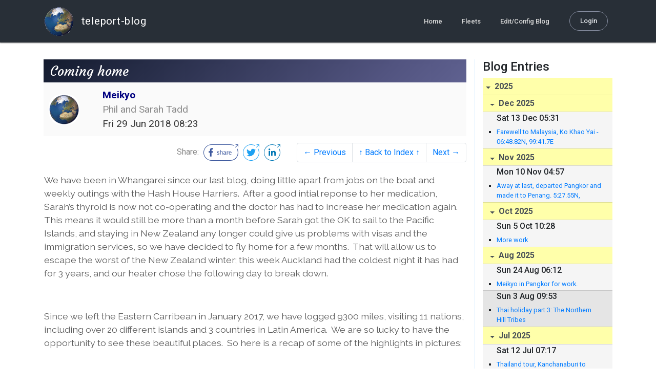

--- FILE ---
content_type: text/html; charset=utf-8
request_url: http://blog.mailasail.com/justatadd/posts/2018/6/29/298-coming-home
body_size: 37269
content:
<!DOCTYPE html>
<html class="no-js" lang="">
<head>
  <meta charset="utf-8">
  <meta http-equiv="X-UA-Compatible" content="IE=edge">

  <title>Meikyo - Coming home</title>

  <meta name="description" content="">
  <meta name="viewport" content="width=device-width, initial-scale=1, shrink-to-fit=no">

  <!-- Place favicon.ico and apple-touch-icon(s) in the root directory -->
  <link rel="shortcut icon" href="/static/favicon.ico">

  <!-- Global site tag (gtag.js) - Google Analytics -->
  <script async src="https://www.googletagmanager.com/gtag/js?id=UA-281742-2"></script>
  <script>
    window.dataLayer = window.dataLayer || [];
    function gtag(){dataLayer.push(arguments);}
    gtag('js', new Date());
    gtag('config', 'UA-281742-2');
  </script>

  <!-- stylesheets -->
  <!-- <link rel="stylesheet" href="https://stackpath.bootstrapcdn.com/bootstrap/4.3.1/css/bootstrap.min.css" integrity="sha384-ggOyR0iXCbMQv3Xipma34MD+dH/1fQ784/j6cY/iJTQUOhcWr7x9JvoRxT2MZw1T" crossorigin="anonymous"> -->
  <!-- <link rel="stylesheet" type="text/css" href="dist/theme.min.css" /> -->
  <link rel="stylesheet" href="/static/css/theme.css"/>
  <link rel="stylesheet" href="/static/css/app.css"/>

  <!-- Javascript -->
  <!-- <script defer src="https://code.jquery.com/jquery-3.4.1.slim.min.js" integrity="sha256-pasqAKBDmFT4eHoN2ndd6lN370kFiGUFyTiUHWhU7k8=" crossorigin="anonymous"></script> -->
  <!-- <script defer src="https://cdnjs.cloudflare.com/ajax/libs/popper.js/1.14.7/umd/popper.min.js" integrity="sha384-UO2eT0CpHqdSJQ6hJty5KVphtPhzWj9WO1clHTMGa3JDZwrnQq4sF86dIHNDz0W1" crossorigin="anonymous"></script> -->
  <!-- <script defer src="https://stackpath.bootstrapcdn.com/bootstrap/4.3.1/js/bootstrap.bundle.min.js" integrity="sha384-xrRywqdh3PHs8keKZN+8zzc5TX0GRTLCcmivcbNJWm2rs5C8PRhcEn3czEjhAO9o" crossorigin="anonymous"></script> -->
  <script defer type="text/javascript" src="/static/js/app.js"></script>

</head>
<body>
  <!--[if lt IE 9]>
    <script src="/js/html5shiv.js"></script>
  <![endif]-->

  <!--[if lt IE 8]>
    <p class="browsehappy">You are using a <strong>VERY outdated</strong> browser. Please <a href="http://browsehappy.com/">upgrade your browser</a> to improve your experience.</p>
  <![endif]-->

<nav id="site-main-navbar" class="site-main-navbar navbar navbar-expand-sm navbar-dark  fixed-top" role="navigation">
  <div class="container no-override">
    <a class="navbar-brand" href="/">
      <img src="/static/images/logos/site-logo-t.png"
        class="d-none d-lg-inline mr-2" />
teleport-blog
    </a>
    <button class="navbar-toggler" data-toggle="collapse" data-target="#navbar-collapse">
      <span class="navbar-toggler-icon"></span>
    </button>

    <div class="collapse navbar-collapse justify-content-end" id="navbar-collapse">
      <ul class="navbar-nav">

        <li class="nav-item dropdown">
<a class="nav-link" href="/">Home</a>
        </li>
        <li class="nav-item dropdown">
<a class="nav-link" href="/s/fleets">Fleets</a>
        </li>
        <li class="nav-item dropdown">
<a class="nav-link" href="/admin/users">Edit/Config Blog</a>
        </li>

        <li class="nav-item">

<a class="nav-link nav-link--rounded" href="/s/login">Login</a>

        </li>
      </ul>
    </div>
  </div>
</nav>

  <div id="navbar-pad"></div>

  <main role="main" >
    <section id="flash" class="flash">
      <div class="container">
        <!-- Flash (ahh haa).. -->
        <p class="alert alert-info" role="alert"></p>
        <p class="alert alert-danger" role="alert"></p>
      </div>
    </section>
<div class="blog-post">

  <section id="blog-post-main" class="blog-post-main">
    <div class="container">

      <div class="row">
        <div class="col-md blog-post-content">

          <div class="blog-post-header">
            <h3 class="blog-post-title">
Coming home
            </h3>

            <div class="blog-post-header__wrapper">
              <div class="row align-items-center">
                <div class="blog-post-header__avatar col-md-auto">
<img class="avatar" src="/static/images/logos/site-logo.png">
                </div>

                <div class="blog-post-header__details col-md">
                  <div class="blog-post-header__title">Meikyo</div>
                  <div class="blog-post-header__skipper">Phil and Sarah Tadd</div>

                  <div class="blog-post-header__date">
Fri 29 Jun 2018 08:23
                  </div>
                </div>
              </div>
            </div>

            <div class="blog-post-header__links row align-items-center justify-content-end">
              <div class="blog-post-header__share col-auto-sm">
<div class="social-share">
  Share:
<a class="social-share__facebook" href="https://www.facebook.com/dialog/share?display=popup&amp;app_id=436690143786335&amp;href=http%3A%2F%2Fblog.mailasail.com%2Fjustatadd%2Fposts%2F2018%2F6%2F29%2F298-coming-home" rel="noopener" target="_blank">
    <svg xmlns="http://www.w3.org/2000/svg" viewBox="0 0 68 32">
      <path d="M15.72,23.67V16.16h2.52l.38-2.93h-2.9V11.36c0-.85.24-1.43,1.45-1.43h1.55V7.32a20.74,20.74,0,0,0-2.26-.12,3.53,3.53,0,0,0-3.77,3.87v2.16H10.17v2.93H12.7v7.51Z"></path><polygon points="62.55 0 62.06 0.48 65.98 1.4 61.83 5.55 62.53 6.25 66.6 2.18 67.51 5.93 68 5.45 67.94 0.05 62.55 0"></polygon><path d="M30.43,14.89h-.16a2,2,0,0,0-1.42-.52c-.66,0-1.08.26-1.08.8s.37.8,1.32,1.1c1.29.41,2,.79,2,1.91s-.76,1.91-2.31,1.91a3.7,3.7,0,0,1-2.27-.74l.38-.73H27a2.73,2.73,0,0,0,1.78.68c.79,0,1.2-.28,1.2-.9s-.35-.82-1.58-1.2-1.72-.91-1.72-1.88c0-1.14,1-1.77,2.17-1.77a2.91,2.91,0,0,1,2,.61Z"></path><path d="M33.48,14.58h.08a3,3,0,0,1,2.21-1c1.25,0,1.8.61,1.8,1.83V20H36.38V15.68c0-.85-.28-1.19-1.1-1.19a2.72,2.72,0,0,0-1.76.78V20H32.33V11l1-.13h.19Z"></path><path d="M39,14.1a5.17,5.17,0,0,1,2.33-.55c1.52,0,2.22.6,2.22,1.82V18.8c0,.38.18.53.42.53a.88.88,0,0,0,.33-.07h.07l.16.61a1.78,1.78,0,0,1-.9.23c-.66,0-1.07-.26-1.14-.91h-.1a2,2,0,0,1-1.78.91c-1.06,0-1.79-.52-1.79-1.63s.56-1.44,1.67-1.78l1.86-.58V15.6c0-.83-.25-1.2-1.25-1.2a3.87,3.87,0,0,0-1.68.43h-.14Zm3.36,4.56V16.84l-1.4.44c-.7.22-1,.53-1,1.09,0,.74.41.92.92.92A2.08,2.08,0,0,0,42.32,18.65Z"></path><path d="M46.67,14.59a1.79,1.79,0,0,1,1.55-1,1.33,1.33,0,0,1,.61.11l-.19,1.09h-.12a1.28,1.28,0,0,0-.55-.11,1.55,1.55,0,0,0-1.29.74V20H45.48V13.74l.85-.12h.2l0,1Z"></path><path d="M52.37,20.09c-1.92,0-3.06-1.26-3.06-3.32s1.27-3.23,2.79-3.23c1.85,0,2.62,1.15,2.62,3.48H50.53c.06,1.33.61,2.22,2,2.22a2.26,2.26,0,0,0,1.66-.6h.14l.36.65A3.39,3.39,0,0,1,52.37,20.09Zm1.22-3.87c0-1.21-.43-1.89-1.45-1.89s-1.52.78-1.61,2l3.06,0Z"></path><path d="M65.74,7.83,65,8.56A15,15,0,0,1,52,31H16A15,15,0,0,1,16,1H52a14.89,14.89,0,0,1,7.63,2.11l.73-.73A15.9,15.9,0,0,0,52,0H16a16,16,0,1,0,0,32H52A16,16,0,0,0,65.74,7.83Z"></path>
    </svg>
</a>
<a class="social-share__twitter" href="https://twitter.com/intent/tweet?text=Coming+home&amp;url=http%3A%2F%2Fblog.mailasail.com%2Fjustatadd%2Fposts%2F2018%2F6%2F29%2F298-coming-home" rel="noopener" target="_blank">
    <svg xmlns="http://www.w3.org/2000/svg" viewBox="0 0 32 32">
      <path d="M12.66,23.31A10.44,10.44,0,0,0,23.17,12.81c0-.16,0-.32,0-.48A7.51,7.51,0,0,0,25,10.42a7.37,7.37,0,0,1-2.12.58A3.71,3.71,0,0,0,24.5,9a7.4,7.4,0,0,1-2.34.9,3.7,3.7,0,0,0-6.29,3.37A10.48,10.48,0,0,1,8.25,9.36,3.7,3.7,0,0,0,9.4,14.29a3.67,3.67,0,0,1-1.67-.46s0,0,0,0a3.69,3.69,0,0,0,3,3.62A3.69,3.69,0,0,1,9,17.56a3.7,3.7,0,0,0,3.45,2.56,7.41,7.41,0,0,1-4.59,1.58A7.52,7.52,0,0,1,7,21.66a10.46,10.46,0,0,0,5.66,1.66"></path><path d="M29.73,7.82,29,8.55a15.07,15.07,0,1,1-5.37-5.45l.73-.73a16,16,0,1,0,5.37,5.45Z"></path><polygon class="cls-1" points="26.55 0 26.06 0.48 29.98 1.4 25.83 5.55 26.53 6.25 30.6 2.18 31.51 5.93 32 5.45 31.94 0.05 26.55 0"></polygon>
    </svg>
</a>
<a class="social-share__linkedin" href="https://www.linkedin.com/shareArticle?title=Coming+home&amp;url=http%3A%2F%2Fblog.mailasail.com%2Fjustatadd%2Fposts%2F2018%2F6%2F29%2F298-coming-home&amp;mini=true" rel="noopener" target="_blank">
    <svg xmlns="http://www.w3.org/2000/svg" viewBox="0 0 32 32">
      <path d="M29.73,7.82,29,8.55a15.07,15.07,0,1,1-5.37-5.45l.73-.73a16,16,0,1,0,5.37,5.45Z"></path><polygon points="26.55 0 26.06 0.48 29.98 1.4 25.83 5.55 26.53 6.25 30.6 2.18 31.51 5.93 32 5.45 31.94 0.05 26.55 0"></polygon><path d="M12.11,22.29H9.18V12.89h2.93ZM10.64,11.6a1.7,1.7,0,1,1,1.69-1.7A1.69,1.69,0,0,1,10.64,11.6ZM23.05,22.29H20.13V17.72c0-1.09,0-2.49-1.52-2.49s-1.75,1.19-1.75,2.42v4.65H13.94V12.89h2.8v1.29h0a3.07,3.07,0,0,1,2.77-1.52c3,0,3.51,1.95,3.51,4.48Z"></path>
    </svg>
</a>
</div>

              </div>
              <div class="col-auto-sm">
<nav class="blog-pager">
  <ul class="pagination justify-content-end">

    <li class="page-item">
<a class="page-link" href="/justatadd/posts/2018/6/7/297-the-ascent-of-mount-hobson-36-11-s-175-21-7e">
      &larr; Previous
</a>
    </li>

    <li class="page-item">
<a class="page-link" href="/justatadd">
      &uarr; Back to Index &uarr;
</a>
    </li>

    <li class="page-item">
<a class="page-link" href="/justatadd/posts/2019/4/8/299-back-at-last-whangarei-35-43-48s-174-19-63e">
      Next &rarr;
</a>
    </li>

  </ul>
</nav>
              </div>
            </div>
          </div>

          <div class="blog-post-container-wrapper">
            <x-blog-body class="blog-post-body">




<table width="100%"><tr><td style="a:link { color: blue } a:visited { color: #954F72 } ">


<div class="WordSection1">
<p class="MsoNormal">We have been in Whangarei since our last blog, doing little apart from jobs on the boat and weekly outings with the Hash House Harriers.&nbsp; After a good intial reponse to her medication, Sarah&#x2019;s thyroid is now not co-operating and the doctor
 has had to increase her medication again. This means it would still be more than a month before Sarah got the OK to sail to the Pacific Islands, and staying in New Zealand any longer could give us problems with visas and the immigration services, so we have
 decided to fly home for a few months.&nbsp; That will allow us to escape the worst of the New Zealand winter; this week Auckland had the coldest night it has had for 3 years, and our heater chose the following day to break down.</p>
<p class="MsoNormal"><o:p>&nbsp;</o:p></p>
<p class="MsoNormal">Since we left the Eastern Carribean in January 2017, we have logged 9300 miles, visiting 11 nations, including over 20 different islands and 3 countries in Latin America.&nbsp; We are so lucky to have the opportunity to see these beautiful places.&nbsp;
 So here is a recap of some of the highlights in pictures:</p>
<p class="MsoNormal"><o:p>&nbsp;</o:p></p>
<p class="MsoNormal"><img width="390" height="520" style="width:4.0625in;height:5.4166in" id="Picture_x0020_3" src="/ul/blog/mailasail.com/justatadd@mailasail.com/298/jpgUp16DrNLAg.jpg"></p>
<p class="MsoNormal"><i>The 3 day trek to the lost city in Colombia.&nbsp; Hard work but really worth the effort<o:p></o:p></i></p>
<p class="MsoNormal"><i><o:p>&nbsp;</o:p></i></p>
<p class="MsoNormal"><img width="520" height="293" style="width:5.4166in;height:3.052in" id="Picture_x0020_8" src="/ul/blog/mailasail.com/justatadd@mailasail.com/298/jpgy19sbxN07A.jpg"><i><o:p></o:p></i></p>
<p class="MsoNormal"><i>The lovely couple living alone on Waisaladup in the San Blas Islands.&nbsp; The woman made Sarah<o:p></o:p></i></p>
<p class="MsoNormal"><i>a bracelet of beads &#x2013; a smaller version of those on her own legs.<o:p></o:p></i></p>
<p class="MsoNormal"><i><o:p>&nbsp;</o:p></i></p>
<p class="MsoNormal"><img width="520" height="293" style="width:5.4166in;height:3.052in" id="Picture_x0020_9" src="/ul/blog/mailasail.com/justatadd@mailasail.com/298/jpgFIrowEwdIj.jpg"><i><o:p></o:p></i></p>
<p class="MsoNormal"><i>The transit through the Panama Canal, with our fantastic crew, Emily, and sailing into the Pacific for the first time<o:p></o:p></i></p>
<p class="MsoNormal"><i><o:p>&nbsp;</o:p></i></p>
<p class="MsoNormal"><img width="520" height="293" style="width:5.4166in;height:3.052in" id="Picture_x0020_11" src="/ul/blog/mailasail.com/justatadd@mailasail.com/298/jpg2DokGNs0el.jpg"><i><o:p></o:p></i></p>
<p class="MsoNormal"><i>Surfing through the entrance to Bahia de Caraques in Equador, and Arios who piloted &nbsp;us out again,<o:p></o:p></i></p>
<p class="MsoNormal"><i>and took a fancy to Sarah&#x2019;s straw hat.<o:p></o:p></i></p>
<p class="MsoNormal"><i><o:p>&nbsp;</o:p></i></p>
<p class="MsoNormal"><img width="520" height="293" style="width:5.4166in;height:3.052in" id="Picture_x0020_10" src="/ul/blog/mailasail.com/justatadd@mailasail.com/298/jpgU98GmTsfVl.jpg"><i><o:p></o:p></i></p>
<p class="MsoNormal"><i>The fantastic rooftop bar/restaurant in the Secret Garden Hostel in Quito, where we were the oldest<o:p></o:p></i></p>
<p class="MsoNormal"><i>guests by several decades<o:p></o:p></i></p>
<p class="MsoNormal"><i><o:p>&nbsp;</o:p></i></p>
<p class="MsoNormal"><img width="520" height="293" style="width:5.4166in;height:3.052in" id="Picture_x0020_17" src="/ul/blog/mailasail.com/justatadd@mailasail.com/298/jpgl6rztpgN98.jpg"><i><o:p></o:p></i></p>
<p class="MsoNormal"><i>The Galapagos, where the sea life has right of way...<o:p></o:p></i></p>
<p class="MsoNormal"><o:p>&nbsp;</o:p></p>
<p class="MsoNormal"><img width="520" height="390" style="width:5.4166in;height:4.0625in" id="Picture_x0020_4" src="/ul/blog/mailasail.com/justatadd@mailasail.com/298/jpgN9c4oaHoPn.jpg"><o:p></o:p></p>
<p class="MsoNormal"><i>... and the birds look as if they have been dipped in paint<o:p></o:p></i></p>
<p class="MsoNormal"><i><o:p>&nbsp;</o:p></i></p>
<p class="MsoNormal"><img width="520" height="293" style="width:5.4166in;height:3.052in" id="Picture_x0020_13" src="/ul/blog/mailasail.com/justatadd@mailasail.com/298/jpgUVQ3eckbp4.jpg"><o:p></o:p></p>
<p class="MsoNormal"><i>Learning just what a great boat &#x2018;Serenity&#x2019; is as she sailed her way across the Pacific<o:p></o:p></i></p>
<p class="MsoNormal"><i><o:p>&nbsp;</o:p></i></p>
<p class="MsoNormal"><img width="520" height="293" style="width:5.4166in;height:3.052in" id="Picture_x0020_14" src="/ul/blog/mailasail.com/justatadd@mailasail.com/298/jpg20cT2towMX.jpg"><o:p></o:p></p>
<p class="MsoNormal"><i>The stunning Marquises with their forest clad hills and spiky skylines<o:p></o:p></i></p>
<p class="MsoNormal"><o:p>&nbsp;</o:p></p>
<p class="MsoNormal"><img width="520" height="390" style="width:5.4166in;height:4.0625in" id="Picture_x0020_5" src="/ul/blog/mailasail.com/justatadd@mailasail.com/298/jpgqOVrpHMz6g.jpg"></p>
<p class="MsoNormal"><i>The contrast to the atolls of the Tuamotus, with their perfect sand beaches and turquoise water<o:p></o:p></i></p>
<p class="MsoNormal"><o:p>&nbsp;</o:p></p>
<p class="MsoNormal"><img width="520" height="390" style="width:5.4166in;height:4.0625in" id="Picture_x0020_6" src="/ul/blog/mailasail.com/justatadd@mailasail.com/298/jpgMaPekRC2LP.jpg"><o:p></o:p></p>
<p class="MsoNormal"><i>Watching men (and one woman) throw spears at coconuts on a pole &#x2013; Bastille Day celebrations on<o:p></o:p></i></p>
<p class="MsoNormal"><i>Kauehi in the Tuamotus<o:p></o:p></i></p>
<p class="MsoNormal"><i><o:p>&nbsp;</o:p></i></p>
<p class="MsoNormal"><img width="520" height="293" style="width:5.4166in;height:3.052in" id="Picture_x0020_19" src="/ul/blog/mailasail.com/justatadd@mailasail.com/298/jpgw9n2olJcRt.jpg"><i><o:p></o:p></i></p>
<p class="MsoNormal"><i>Our host, Bill Marsters, who looked after us during our stay on Palmerston, where everyone is<o:p></o:p></i></p>
<p class="MsoNormal"><i>decended from William Marsters and his 3 wives<o:p></o:p></i></p>
<p class="MsoNormal"><o:p>&nbsp;</o:p></p>
<p class="MsoNormal"><img width="520" height="293" style="width:5.4166in;height:3.052in" id="Picture_x0020_15" src="/ul/blog/mailasail.com/justatadd@mailasail.com/298/jpgUDPic9bvxG.jpg"></p>
<p class="MsoNormal"><i>The lagoon at Palmerston where we snorkelled between meals with our host family<o:p></o:p></i></p>
<p class="MsoNormal"><o:p>&nbsp;</o:p></p>
<p class="MsoNormal"><img width="520" height="390" style="width:5.4166in;height:4.0625in" id="Picture_x0020_7" src="/ul/blog/mailasail.com/justatadd@mailasail.com/298/jpg4lCKCs_vMv.jpg"></p>
<p class="MsoNormal"><i>A humpback whale and her calf swimming between the moored boats at Nuie<o:p></o:p></i></p>
<p class="MsoNormal"><i><o:p>&nbsp;</o:p></i></p>
<p class="MsoNormal"><i><img width="520" height="293" style="width:5.4166in;height:3.052in" id="Picture_x0020_20" src="/ul/blog/mailasail.com/justatadd@mailasail.com/298/jpgDtPvrUamiK.jpg"><o:p></o:p></i></p>
<p class="MsoNormal"><i>Evenings with other cruisers at Big Mama&#x2019;s Yacht Club in Tonga as we waited for the right weather<o:p></o:p></i></p>
<p class="MsoNormal"><i>for the passage to New Zealand<o:p></o:p></i></p>
<p class="MsoNormal"><i><o:p>&nbsp;</o:p></i></p>
<p class="MsoNormal"><i><img width="520" height="388" style="width:5.4166in;height:4.0416in" id="Picture_x0020_21" src="/ul/blog/mailasail.com/justatadd@mailasail.com/298/jpgrKFaUlhUng.jpg"><o:p></o:p></i></p>
<p class="MsoNormal"><i>Anchoring at North Minerva Reef, 250 miles on our way, with no land in site and just the circle<o:p></o:p></i></p>
<p class="MsoNormal"><i>of reef protecting us from the Pacific swell.<o:p></o:p></i></p>
<p class="MsoNormal"><i><o:p>&nbsp;</o:p></i></p>
<p class="MsoNormal"><i><o:p>&nbsp;</o:p></i></p>
<p class="MsoNormal">Sent from <a rel="nofollow" href="https://go.microsoft.com/fwlink/?LinkId=550986">
Mail</a> for Windows 10 </p>
<p class="MsoNormal"><o:p>&nbsp;</o:p></p>
</div>


</td></tr></table>




            </x-blog-body>
          </div>

          <hr class="blog-post-rule-off" />
<nav class="blog-pager">
  <ul class="pagination justify-content-end">

    <li class="page-item">
<a class="page-link" href="/justatadd/posts/2018/6/7/297-the-ascent-of-mount-hobson-36-11-s-175-21-7e">
      &larr; Previous
</a>
    </li>

    <li class="page-item">
<a class="page-link" href="/justatadd">
      &uarr; Back to Index &uarr;
</a>
    </li>

    <li class="page-item">
<a class="page-link" href="/justatadd/posts/2019/4/8/299-back-at-last-whangarei-35-43-48s-174-19-63e">
      Next &rarr;
</a>
    </li>

  </ul>
</nav>
        </div>

        <div class="col-md-3 blog-post-sidebar">
          <h4>Blog Entries</h4>
<div class="list-group list-group-flush list-group-collapses list-group-root blog-posts-index">



<a aria-expanded="true" class="list-group-item list-group-item-action blog-posts-index-year" data-toggle="collapse" href="#lg-id-446931">
2025
</a>
  <div id="lg-id-446931" class="list-group collapse show blog-posts-index-year">



<a aria-expanded="true" class="list-group-item list-group-item-action blog-posts-index-month" data-toggle="collapse" href="#lg-id-446931-446931">
Dec 2025
</a>
      <ul id="lg-id-446931-446931" class="list-group collapse show striped-list blog-posts-index-month">
    <li class="list-group-item blog-posts-index-day">

        <h6 class="blog-posts-index-day__date">
Sat 13 Dec 05:31
        </h6>

        <ul class="blog-post-item__title-wrap">

            <li class="blog-post-item__title">
<a href="/justatadd/posts/2025/12/13/589-farewell-to-malaysia-ko-khao-yai-06-48-82n-99-41-7e">Farewell to Malaysia, Ko Khao Yai - 06:48.82N, 99:41.7E</a>
            </li>

        </ul>
    </li>

      </ul>



<a aria-expanded="true" class="list-group-item list-group-item-action blog-posts-index-month" data-toggle="collapse" href="#lg-id-446931-446757">
Nov 2025
</a>
      <ul id="lg-id-446931-446757" class="list-group collapse show striped-list blog-posts-index-month">
    <li class="list-group-item blog-posts-index-day">

        <h6 class="blog-posts-index-day__date">
Mon 10 Nov 04:57
        </h6>

        <ul class="blog-post-item__title-wrap">

            <li class="blog-post-item__title">
<a href="/justatadd/posts/2025/11/10/588-away-at-last-departed-pangkor-and-made-it-to-penang-5-27-55n-100-18-83e">Away at last, departed Pangkor and made it to Penang. 5:27.55N, 100:18.83E</a>
            </li>

        </ul>
    </li>

      </ul>



<a aria-expanded="true" class="list-group-item list-group-item-action blog-posts-index-month" data-toggle="collapse" href="#lg-id-446931-446653">
Oct 2025
</a>
      <ul id="lg-id-446931-446653" class="list-group collapse show striped-list blog-posts-index-month">
    <li class="list-group-item blog-posts-index-day">

        <h6 class="blog-posts-index-day__date">
Sun  5 Oct 10:28
        </h6>

        <ul class="blog-post-item__title-wrap">

            <li class="blog-post-item__title">
<a href="/justatadd/posts/2025/10/5/587-more-work">More work</a>
            </li>

        </ul>
    </li>

      </ul>



<a aria-expanded="true" class="list-group-item list-group-item-action blog-posts-index-month" data-toggle="collapse" href="#lg-id-446931-446431">
Aug 2025
</a>
      <ul id="lg-id-446931-446431" class="list-group collapse show striped-list blog-posts-index-month">
    <li class="list-group-item blog-posts-index-day">

        <h6 class="blog-posts-index-day__date">
Sun 24 Aug 06:12
        </h6>

        <ul class="blog-post-item__title-wrap">

            <li class="blog-post-item__title">
<a href="/justatadd/posts/2025/8/24/586-meikyo-in-pangkor-for-work-">Meikyo in Pangkor for work.</a>
            </li>

        </ul>
    </li>
    <li class="list-group-item blog-posts-index-day">

        <h6 class="blog-posts-index-day__date">
Sun  3 Aug 09:53
        </h6>

        <ul class="blog-post-item__title-wrap">

            <li class="blog-post-item__title">
<a href="/justatadd/posts/2025/8/3/585-thai-holiday-part-3-the-northern-hill-tribes">Thai holiday part 3: The Northern Hill Tribes</a>
            </li>

        </ul>
    </li>

      </ul>



<a aria-expanded="true" class="list-group-item list-group-item-action blog-posts-index-month" data-toggle="collapse" href="#lg-id-446931-446235">
Jul 2025
</a>
      <ul id="lg-id-446931-446235" class="list-group collapse show striped-list blog-posts-index-month">
    <li class="list-group-item blog-posts-index-day">

        <h6 class="blog-posts-index-day__date">
Sat 12 Jul 07:17
        </h6>

        <ul class="blog-post-item__title-wrap">

            <li class="blog-post-item__title">
<a href="/justatadd/posts/2025/7/12/584-thailand-tour-kanchanaburi-to-chiang-mai-">Thailand tour, Kanchanaburi to Chiang Mai.</a>
            </li>

        </ul>
    </li>
    <li class="list-group-item blog-posts-index-day">

        <h6 class="blog-posts-index-day__date">
Mon  7 Jul 13:30
        </h6>

        <ul class="blog-post-item__title-wrap">

            <li class="blog-post-item__title">
<a href="/justatadd/posts/2025/7/7/583-bangkok">Bangkok</a>
            </li>

        </ul>
    </li>
    <li class="list-group-item blog-posts-index-day">

        <h6 class="blog-posts-index-day__date">
Tue  1 Jul 06:19
        </h6>

        <ul class="blog-post-item__title-wrap">

            <li class="blog-post-item__title">
<a href="/justatadd/posts/2025/7/1/582-heading-slowly-south-to-pangkor-04-12-7n-100-36-08e">Heading slowly south to Pangkor 04:12.7N, 100:36.08E</a>
            </li>

        </ul>
    </li>

      </ul>



<a aria-expanded="true" class="list-group-item list-group-item-action blog-posts-index-month" data-toggle="collapse" href="#lg-id-446931-445815">
Jun 2025
</a>
      <ul id="lg-id-446931-445815" class="list-group collapse show striped-list blog-posts-index-month">
    <li class="list-group-item blog-posts-index-day">

        <h6 class="blog-posts-index-day__date">
Thu 19 Jun 09:56
        </h6>

        <ul class="blog-post-item__title-wrap">

            <li class="blog-post-item__title">
<a href="/justatadd/posts/2025/6/19/581-goodbye-serenity-of-swanwick-rebak-marina-06-17-62n-099-41-84e">Goodbye Serenity of Swanwick - Rebak Marina 06:17.62N, 099:41.84E</a>
            </li>

        </ul>
    </li>
    <li class="list-group-item blog-posts-index-day">

        <h6 class="blog-posts-index-day__date">
Thu  5 Jun 05:54
        </h6>

        <ul class="blog-post-item__title-wrap">

            <li class="blog-post-item__title">
<a href="/justatadd/posts/2025/6/5/580-to-hole-in-the-wall-and-back-06-25-27n-099-52-02e">To Hole in the Wall and Back.  06:25.27N, 099:52.02E</a>
            </li>

        </ul>
    </li>

      </ul>



<a aria-expanded="true" class="list-group-item list-group-item-action blog-posts-index-month" data-toggle="collapse" href="#lg-id-446931-445385">
May 2025
</a>
      <ul id="lg-id-446931-445385" class="list-group collapse show striped-list blog-posts-index-month">
    <li class="list-group-item blog-posts-index-day">

        <h6 class="blog-posts-index-day__date">
Sun 18 May 12:10
        </h6>

        <ul class="blog-post-item__title-wrap">

            <li class="blog-post-item__title">
<a href="/justatadd/posts/2025/5/18/579-meikyo-goes-sailing-at-last-">Meikyo goes sailing at last. </a>
            </li>

        </ul>
    </li>

      </ul>



<a aria-expanded="true" class="list-group-item list-group-item-action blog-posts-index-month" data-toggle="collapse" href="#lg-id-446931-445073">
Apr 2025
</a>
      <ul id="lg-id-446931-445073" class="list-group collapse show striped-list blog-posts-index-month">
    <li class="list-group-item blog-posts-index-day">

        <h6 class="blog-posts-index-day__date">
Wed 16 Apr 03:43
        </h6>

        <ul class="blog-post-item__title-wrap">

            <li class="blog-post-item__title">
<a href="/justatadd/posts/2025/4/16/578-a-month-in-rebak">A Month in Rebak</a>
            </li>

        </ul>
    </li>

      </ul>



<a aria-expanded="true" class="list-group-item list-group-item-action blog-posts-index-month" data-toggle="collapse" href="#lg-id-446931-444747">
Mar 2025
</a>
      <ul id="lg-id-446931-444747" class="list-group collapse show striped-list blog-posts-index-month">
    <li class="list-group-item blog-posts-index-day">

        <h6 class="blog-posts-index-day__date">
Sun 16 Mar 23:08
        </h6>

        <ul class="blog-post-item__title-wrap">

            <li class="blog-post-item__title">
<a href="/justatadd/posts/2025/3/16/577-buying-and-selling-06-17-7n-099-41-86e">Buying and selling 06:17.7N, 099:41.86E</a>
            </li>

        </ul>
    </li>

      </ul>



<a aria-expanded="true" class="list-group-item list-group-item-action blog-posts-index-month" data-toggle="collapse" href="#lg-id-446931-444521">
Feb 2025
</a>
      <ul id="lg-id-446931-444521" class="list-group collapse show striped-list blog-posts-index-month">
    <li class="list-group-item blog-posts-index-day">

        <h6 class="blog-posts-index-day__date">
Wed 19 Feb 06:36
        </h6>

        <ul class="blog-post-item__title-wrap">

            <li class="blog-post-item__title">
<a href="/justatadd/posts/2025/2/19/576-all-change-langkawi-06-18-8n-099-50-8e">All Change.  Langkawi 06:18.8N, 099:50.8E</a>
            </li>

        </ul>
    </li>

      </ul>



<a aria-expanded="true" class="list-group-item list-group-item-action blog-posts-index-month" data-toggle="collapse" href="#lg-id-446931-444403">
Jan 2025
</a>
      <ul id="lg-id-446931-444403" class="list-group collapse show striped-list blog-posts-index-month">
    <li class="list-group-item blog-posts-index-day">

        <h6 class="blog-posts-index-day__date">
Mon 27 Jan 07:53
        </h6>

        <ul class="blog-post-item__title-wrap">

            <li class="blog-post-item__title">
<a href="/justatadd/posts/2025/1/27/575-aos-kos-and-hongs-08-20n-098-30-4e">Aos, Kos and Hongs . 08:20N, 098:30.4E</a>
            </li>

        </ul>
    </li>
    <li class="list-group-item blog-posts-index-day">

        <h6 class="blog-posts-index-day__date">
Sat 11 Jan 10:50
        </h6>

        <ul class="blog-post-item__title-wrap">

            <li class="blog-post-item__title">
<a href="/justatadd/posts/2025/1/11/574-new-year-in-thailand-phuket-07-48-9n-098-23-0e">New Year in Thailand: Phuket, 07:48.9N, 098:23.0E</a>
            </li>

        </ul>
    </li>

      </ul>

  </div>



<a aria-expanded="true" class="list-group-item list-group-item-action blog-posts-index-year" data-toggle="collapse" href="#lg-id-444217">
2024
</a>
  <div id="lg-id-444217" class="list-group collapse show blog-posts-index-year">



<a aria-expanded="true" class="list-group-item list-group-item-action blog-posts-index-month" data-toggle="collapse" href="#lg-id-444217-444217">
Dec 2024
</a>
      <ul id="lg-id-444217-444217" class="list-group collapse show striped-list blog-posts-index-month">
    <li class="list-group-item blog-posts-index-day">

        <h6 class="blog-posts-index-day__date">
Wed 25 Dec 09:48
        </h6>

        <ul class="blog-post-item__title-wrap">

            <li class="blog-post-item__title">
<a href="/justatadd/posts/2024/12/25/573-langkawi-for-christmas">Langkawi for Christmas</a>
            </li>

        </ul>
    </li>
    <li class="list-group-item blog-posts-index-day">

        <h6 class="blog-posts-index-day__date">
Wed 11 Dec 11:40
        </h6>

        <ul class="blog-post-item__title-wrap">

            <li class="blog-post-item__title">
<a href="/justatadd/posts/2024/12/11/569-a-day-out-to-ipoh-and-on-to-langkawi-06-18-17n-099-50-97e">A day out to Ipoh and on to Langkawi: 06:18.17N, 099:50.97E</a>
            </li>

        </ul>
    </li>
    <li class="list-group-item blog-posts-index-day">

        <h6 class="blog-posts-index-day__date">
Sun  1 Dec 13:33
        </h6>

        <ul class="blog-post-item__title-wrap">

            <li class="blog-post-item__title">
<a href="/justatadd/posts/2024/12/1/568-north-up-the-mallaca-strait-to-pangkor">North up the Mallaca Strait to Pangkor</a>
            </li>

        </ul>
    </li>

      </ul>



<a aria-expanded="true" class="list-group-item list-group-item-action blog-posts-index-month" data-toggle="collapse" href="#lg-id-444217-443823">
Oct 2024
</a>
      <ul id="lg-id-444217-443823" class="list-group collapse show striped-list blog-posts-index-month">
    <li class="list-group-item blog-posts-index-day">

        <h6 class="blog-posts-index-day__date">
Mon 28 Oct 09:27
        </h6>

        <ul class="blog-post-item__title-wrap">

            <li class="blog-post-item__title">
<a href="/justatadd/posts/2024/10/28/567-our-last-week-in-indonesia-to-nongsa-point-marina-01-11-77n-104-05-80e">Our last week in Indonesia: To Nongsa Point Marina - 01:11.77N, 104:05.80E</a>
            </li>

        </ul>
    </li>
    <li class="list-group-item blog-posts-index-day">

        <h6 class="blog-posts-index-day__date">
Tue 22 Oct 07:59
        </h6>

        <ul class="blog-post-item__title-wrap">

            <li class="blog-post-item__title">
<a href="/justatadd/posts/2024/10/22/566-on-route-to-nongsa-makassar-to-belitung-02-33-3s-107-40-4e">On route to Nongsa, Makassar to Belitung. 02:33.3S, 107:40.4E</a>
            </li>

        </ul>
    </li>
    <li class="list-group-item blog-posts-index-day">

        <h6 class="blog-posts-index-day__date">
Fri 11 Oct 03:53
        </h6>

        <ul class="blog-post-item__title-wrap">

            <li class="blog-post-item__title">
<a href="/justatadd/posts/2024/10/11/565-bawean-05-43-89s-112-40-17e">Bawean 05:43.89S, 112:40.17E</a>
            </li>

        </ul>
    </li>
    <li class="list-group-item blog-posts-index-day">

        <h6 class="blog-posts-index-day__date">
Sun  6 Oct 11:26
        </h6>

        <ul class="blog-post-item__title-wrap">

            <li class="blog-post-item__title">
<a href="/justatadd/posts/2024/10/6/564-pulau-kangean-06-50-7s-115-13-8e">Pulau Kangean - 06:50.7S, 115:13.8E</a>
            </li>

        </ul>
    </li>
    <li class="list-group-item blog-posts-index-day">

        <h6 class="blog-posts-index-day__date">
Fri  4 Oct 11:23
        </h6>

        <ul class="blog-post-item__title-wrap">

            <li class="blog-post-item__title">
<a href="/justatadd/posts/2024/10/4/563-kalukalukuang-05-12-3s-117-38-7e">Kalukalukuang - 05:12.3S, 117:38.7E</a>
            </li>

        </ul>
    </li>
    <li class="list-group-item blog-posts-index-day">

        <h6 class="blog-posts-index-day__date">
Wed  2 Oct 07:52
        </h6>

        <ul class="blog-post-item__title-wrap">

            <li class="blog-post-item__title">
<a href="/justatadd/posts/2024/10/2/562-six-days-in-makassar">Six Days in Makassar</a>
            </li>

        </ul>
    </li>
    <li class="list-group-item blog-posts-index-day">

        <h6 class="blog-posts-index-day__date">
Tue  1 Oct 02:30
        </h6>

        <ul class="blog-post-item__title-wrap">

            <li class="blog-post-item__title">
<a href="/justatadd/posts/2024/10/1/561-maratua-to-makassar-05-08-3s-119-27-2e">Maratua to Makassar. 05:08.3S, 119:27.2E</a>
            </li>

        </ul>
    </li>

      </ul>



<a aria-expanded="true" class="list-group-item list-group-item-action blog-posts-index-month" data-toggle="collapse" href="#lg-id-444217-443547">
Sep 2024
</a>
      <ul id="lg-id-444217-443547" class="list-group collapse show striped-list blog-posts-index-month">
    <li class="list-group-item blog-posts-index-day">

        <h6 class="blog-posts-index-day__date">
Fri 20 Sep 01:00
        </h6>

        <ul class="blog-post-item__title-wrap">

            <li class="blog-post-item__title">
<a href="/justatadd/posts/2024/9/20/560-anchored-at-the-equator-00-00-965s-119-39-79e">Anchored at the Equator 00:00.965S, 119:39.79E</a>
            </li>

        </ul>
    </li>
    <li class="list-group-item blog-posts-index-day">

        <h6 class="blog-posts-index-day__date">
Wed 18 Sep 07:26
        </h6>

        <ul class="blog-post-item__title-wrap">

            <li class="blog-post-item__title">
<a href="/justatadd/posts/2024/9/18/558-back-to-indonesia-nunakan-and-pulau-maratau-02-15-34n-118-34-4e">Back to Indonesia - Nunakan and Pulau Maratau. 02;15.34N, 118:34.4E</a>
            </li>

        </ul>
    </li>
    <li class="list-group-item blog-posts-index-day">

        <h6 class="blog-posts-index-day__date">
Sat  7 Sep 07:31
        </h6>

        <ul class="blog-post-item__title-wrap">

            <li class="blog-post-item__title">
<a href="/justatadd/posts/2024/9/7/559-position-for-nunakan-04-08-7n-117-38-6e">Position for Nunakan: 04;08.7N,117;38.6E</a>
            </li>

        </ul>
    </li>
    <li class="list-group-item blog-posts-index-day">

        <h6 class="blog-posts-index-day__date">
Tue  3 Sep 05:13
        </h6>

        <ul class="blog-post-item__title-wrap">

            <li class="blog-post-item__title">
<a href="/justatadd/posts/2024/9/3/557-sail-malaysia-passage-to-the-east-rally-port-dickson-to-tawau-04-14-9n-117-52-5e">Sail Malaysia Passage to the East Rally, Port Dickson to Tawau. 04:14.9N, 117:52.5E</a>
            </li>

        </ul>
    </li>

      </ul>



<a aria-expanded="true" class="list-group-item list-group-item-action blog-posts-index-month" data-toggle="collapse" href="#lg-id-444217-443089">
Aug 2024
</a>
      <ul id="lg-id-444217-443089" class="list-group collapse show striped-list blog-posts-index-month">
    <li class="list-group-item blog-posts-index-day">

        <h6 class="blog-posts-index-day__date">
Tue 27 Aug 09:19
        </h6>

        <ul class="blog-post-item__title-wrap">

            <li class="blog-post-item__title">
<a href="/justatadd/posts/2024/8/27/555-bohey-dulang-sipadan-and-the-end-of-the-rally-04-35-75n-118-46-7e">Bohey Dulang, Sipadan and the end of the rally ~ 04:35.75N 118:46.7E</a>
            </li>

        </ul>
    </li>
    <li class="list-group-item blog-posts-index-day">

        <h6 class="blog-posts-index-day__date">
Thu 15 Aug 19:12
        </h6>

        <ul class="blog-post-item__title-wrap">

            <li class="blog-post-item__title">
<a href="/justatadd/posts/2024/8/15/552-the-long-push-from-dewhurst-bay-to-lahad-datu-for-reprovisioning-then-to-w-bay-04-58-14n-118-15-33e">The long push from Dewhurst Bay to Lahad Datu for reprovisioning, then to W Bay.  04:58.14N, 118:15.33E</a>
            </li>

        </ul>
    </li>
    <li class="list-group-item blog-posts-index-day">

        <h6 class="blog-posts-index-day__date">
Thu  8 Aug 06:57
        </h6>

        <ul class="blog-post-item__title-wrap">

            <li class="blog-post-item__title">
<a href="/justatadd/posts/2024/8/8/554-position-for-tambisan-island-05-26-5n-118-07-88e">Position for Tambisan Island. 05:26.5N, 118:07.88E</a>
            </li>

        </ul>
    </li>
    <li class="list-group-item blog-posts-index-day">

        <h6 class="blog-posts-index-day__date">
Tue  6 Aug 06:55
        </h6>

        <ul class="blog-post-item__title-wrap">

            <li class="blog-post-item__title">
<a href="/justatadd/posts/2024/8/6/553-position-for-dewhurst-bay-05-35-7n-118-35-1e">Position for Dewhurst Bay. 05:35.7N, 118:35.1E</a>
            </li>

        </ul>
    </li>
    <li class="list-group-item blog-posts-index-day">

        <h6 class="blog-posts-index-day__date">
Sun  4 Aug 07:49
        </h6>

        <ul class="blog-post-item__title-wrap">

            <li class="blog-post-item__title">
<a href="/justatadd/posts/2024/8/4/551-kinabatangan-river-monkeys-crocodiles-but-no-elephants-05-30-48n-118-17-55e">Kinabatangan River, monkeys, crocodiles but no elephants: 05:30.48N, 118:17.55E</a>
            </li>

        </ul>
    </li>

      </ul>



<a aria-expanded="true" class="list-group-item list-group-item-action blog-posts-index-month" data-toggle="collapse" href="#lg-id-444217-442913">
Jul 2024
</a>
      <ul id="lg-id-444217-442913" class="list-group collapse show striped-list blog-posts-index-month">
    <li class="list-group-item blog-posts-index-day">

        <h6 class="blog-posts-index-day__date">
Tue 30 Jul 10:42
        </h6>

        <ul class="blog-post-item__title-wrap">

            <li class="blog-post-item__title">
<a href="/justatadd/posts/2024/7/30/550-sandakan-and-sun-bears-05-50-33n-118-07-43e">Sandakan and Sun Bears. 05:50.33N, 118:07.43E</a>
            </li>

        </ul>
    </li>
    <li class="list-group-item blog-posts-index-day">

        <h6 class="blog-posts-index-day__date">
Fri 26 Jul 01:34
        </h6>

        <ul class="blog-post-item__title-wrap">

            <li class="blog-post-item__title">
<a href="/justatadd/posts/2024/7/26/549-position-for-karakit-07-06-75n-117-05-35e">Position for Karakit: 07:06.75N,117:05.35E</a>
            </li>

        </ul>
    </li>
    <li class="list-group-item blog-posts-index-day">

        <h6 class="blog-posts-index-day__date">
Thu 25 Jul 07:18
        </h6>

        <ul class="blog-post-item__title-wrap">

            <li class="blog-post-item__title">
<a href="/justatadd/posts/2024/7/25/548-day-tour-at-kudat-before-the-start-of-our-escorted-convoy-06-53-3n-116-51-4e">Day tour at Kudat before the start of our escorted convoy. 06:53.3N, 116:51.4E</a>
            </li>

        </ul>
    </li>
    <li class="list-group-item blog-posts-index-day">

        <h6 class="blog-posts-index-day__date">
Mon 22 Jul 13:51
        </h6>

        <ul class="blog-post-item__title-wrap">

            <li class="blog-post-item__title">
<a href="/justatadd/posts/2024/7/22/547-a-great-party-and-a-windy-night-in-tuaran-06-8-46n-116-9-12e">A great party and a windy night in Tuaran: 06:8.46N, 116:9.12E</a>
            </li>

        </ul>
    </li>
    <li class="list-group-item blog-posts-index-day">

        <h6 class="blog-posts-index-day__date">
Wed 17 Jul 22:46
        </h6>

        <ul class="blog-post-item__title-wrap">

            <li class="blog-post-item__title">
<a href="/justatadd/posts/2024/7/17/546-brunei-to-kota-kinabalu-and-mulu-national-park-06-57-98n-116-03-46e">Brunei to Kota Kinabalu and Mulu National Park 06:57.98N, 116:03.46E</a>
            </li>

        </ul>
    </li>
    <li class="list-group-item blog-posts-index-day">

        <h6 class="blog-posts-index-day__date">
Thu 11 Jul 07:40
        </h6>

        <ul class="blog-post-item__title-wrap">

            <li class="blog-post-item__title">
<a href="/justatadd/posts/2024/7/11/545-miri-to-brunei-5-00-2n-115-04-06e">Miri to Brunei 5:00.2N 115:04.06E</a>
            </li>

        </ul>
    </li>
    <li class="list-group-item blog-posts-index-day">

        <h6 class="blog-posts-index-day__date">
Fri  5 Jul 08:22
        </h6>

        <ul class="blog-post-item__title-wrap">

            <li class="blog-post-item__title">
<a href="/justatadd/posts/2024/7/5/543-miri-4-23-03n-113-58-4e">Miri - 4:23.03N, 113:58.4E</a>
            </li>

        </ul>
    </li>

      </ul>



<a aria-expanded="true" class="list-group-item list-group-item-action blog-posts-index-month" data-toggle="collapse" href="#lg-id-444217-442397">
Jun 2024
</a>
      <ul id="lg-id-444217-442397" class="list-group collapse show striped-list blog-posts-index-month">
    <li class="list-group-item blog-posts-index-day">

        <h6 class="blog-posts-index-day__date">
Fri 28 Jun 06:48
        </h6>

        <ul class="blog-post-item__title-wrap">

            <li class="blog-post-item__title">
<a href="/justatadd/posts/2024/6/28/542-anambas-to-miri-via-natuna-04-23-1n-113-58-3e">Anambas to Miri via Natuna 04:23.1N 113:58.3E</a>
            </li>

        </ul>
    </li>
    <li class="list-group-item blog-posts-index-day">

        <h6 class="blog-posts-index-day__date">
Tue 18 Jun 09:58
        </h6>

        <ul class="blog-post-item__title-wrap">

            <li class="blog-post-item__title">
<a href="/justatadd/posts/2024/6/18/540-exploring-the-anambas-isalnds-02-59-6n-105-43-75e">Exploring the Anambas Isalnds: 02:59.6N, 105:43.75E</a>
            </li>

        </ul>
    </li>
    <li class="list-group-item blog-posts-index-day">

        <h6 class="blog-posts-index-day__date">
Tue 11 Jun 06:26
        </h6>

        <ul class="blog-post-item__title-wrap">

            <li class="blog-post-item__title">
<a href="/justatadd/posts/2024/6/11/539-across-the-south-china-sea-03-13-14n-106-13-17e">Across the South China Sea 03:13.14N, 106:13.17E</a>
            </li>

        </ul>
    </li>
    <li class="list-group-item blog-posts-index-day">

        <h6 class="blog-posts-index-day__date">
Tue  4 Jun 04:38
        </h6>

        <ul class="blog-post-item__title-wrap">

            <li class="blog-post-item__title">
<a href="/justatadd/posts/2024/6/4/538-a-brief-visit-to-the-northern-islands-pulau-redang-05-47-28n-102-59-46e">A brief visit to the northern islands: Pulau Redang 05:47.28N, 102:59.46E</a>
            </li>

        </ul>
    </li>

      </ul>



<a aria-expanded="true" class="list-group-item list-group-item-action blog-posts-index-month" data-toggle="collapse" href="#lg-id-444217-441869">
May 2024
</a>
      <ul id="lg-id-444217-441869" class="list-group collapse show striped-list blog-posts-index-month">
    <li class="list-group-item blog-posts-index-day">

        <h6 class="blog-posts-index-day__date">
Sat 25 May 11:18
        </h6>

        <ul class="blog-post-item__title-wrap">

            <li class="blog-post-item__title">
<a href="/justatadd/posts/2024/5/25/536-tioman-to-kuala-terengganu">Tioman to Kuala Terengganu</a>
            </li>

        </ul>
    </li>
    <li class="list-group-item blog-posts-index-day">

        <h6 class="blog-posts-index-day__date">
Wed 15 May 09:01
        </h6>

        <ul class="blog-post-item__title-wrap">

            <li class="blog-post-item__title">
<a href="/justatadd/posts/2024/5/15/535-around-singapore-to-tioman-island-02-49-4n-104-09-6e">Around Singapore to Tioman Island: 02:49.4N, 104:09.6E</a>
            </li>

        </ul>
    </li>
    <li class="list-group-item blog-posts-index-day">

        <h6 class="blog-posts-index-day__date">
Sat  4 May 07:48
        </h6>

        <ul class="blog-post-item__title-wrap">

            <li class="blog-post-item__title">
<a href="/justatadd/posts/2024/5/4/537-teluk-sepang-1-23-06n-104-16-9e">Teluk Sepang 1:23.06N, 104:16.9E</a>
            </li>

        </ul>
    </li>

      </ul>



<a aria-expanded="true" class="list-group-item list-group-item-action blog-posts-index-month" data-toggle="collapse" href="#lg-id-444217-441483">
Apr 2024
</a>
      <ul id="lg-id-444217-441483" class="list-group collapse show striped-list blog-posts-index-month">
    <li class="list-group-item blog-posts-index-day">

        <h6 class="blog-posts-index-day__date">
Tue 23 Apr 08:14
        </h6>

        <ul class="blog-post-item__title-wrap">

            <li class="blog-post-item__title">
<a href="/justatadd/posts/2024/4/23/534-vietnam-tour-part-three-hoi-an-to-ho-chi-minh-city">Vietnam tour: Part three, Hoi An to Ho Chi Minh City</a>
            </li>

        </ul>
    </li>
    <li class="list-group-item blog-posts-index-day">

        <h6 class="blog-posts-index-day__date">
Fri 19 Apr 09:22
        </h6>

        <ul class="blog-post-item__title-wrap">

            <li class="blog-post-item__title">
<a href="/justatadd/posts/2024/4/19/533-vietnam-part-2-hue-and-hoi-an">Vietnam part 2: Hue and Hoi An</a>
            </li>

        </ul>
    </li>
    <li class="list-group-item blog-posts-index-day">

        <h6 class="blog-posts-index-day__date">
Sat 13 Apr 17:00
        </h6>

        <ul class="blog-post-item__title-wrap">

            <li class="blog-post-item__title">
<a href="/justatadd/posts/2024/4/13/532-vietnam-hanoi-and-halong-bay">Vietnam: Hanoi and Halong Bay</a>
            </li>

        </ul>
    </li>
    <li class="list-group-item blog-posts-index-day">

        <h6 class="blog-posts-index-day__date">
Tue  9 Apr 07:15
        </h6>

        <ul class="blog-post-item__title-wrap">

            <li class="blog-post-item__title">
<a href="/justatadd/posts/2024/4/9/531-penang-hill-and-moving-south-port-dickson-02-28-54n-101-50-74e">Penang Hill and Moving South.  Port Dickson: 02:28.54N, 101:50.74E</a>
            </li>

        </ul>
    </li>

      </ul>



<a aria-expanded="true" class="list-group-item list-group-item-action blog-posts-index-month" data-toggle="collapse" href="#lg-id-444217-440841">
Mar 2024
</a>
      <ul id="lg-id-444217-440841" class="list-group collapse show striped-list blog-posts-index-month">
    <li class="list-group-item blog-posts-index-day">

        <h6 class="blog-posts-index-day__date">
Tue 26 Mar 08:26
        </h6>

        <ul class="blog-post-item__title-wrap">

            <li class="blog-post-item__title">
<a href="/justatadd/posts/2024/3/26/526-back-in-malaysia">Back in Malaysia</a>
            </li>

        </ul>
    </li>

      </ul>



<a aria-expanded="true" class="list-group-item list-group-item-action blog-posts-index-month" data-toggle="collapse" href="#lg-id-444217-440235">
Jan 2024
</a>
      <ul id="lg-id-444217-440235" class="list-group collapse show striped-list blog-posts-index-month">
    <li class="list-group-item blog-posts-index-day">

        <h6 class="blog-posts-index-day__date">
Tue  9 Jan 12:52
        </h6>

        <ul class="blog-post-item__title-wrap">

            <li class="blog-post-item__title">
<a href="/justatadd/posts/2024/1/9/523-fwd-christmas-at-rebak-and-back-to-pangkor-04-12-66n-100-36-14e">Fwd: Christmas at Rebak and back to Pangkor 04:12.66N, 100:36.14E</a>
            </li>

        </ul>
    </li>

      </ul>

  </div>



<a aria-expanded="true" class="list-group-item list-group-item-action blog-posts-index-year" data-toggle="collapse" href="#lg-id-440111">
2023
</a>
  <div id="lg-id-440111" class="list-group collapse show blog-posts-index-year">



<a aria-expanded="true" class="list-group-item list-group-item-action blog-posts-index-month" data-toggle="collapse" href="#lg-id-440111-440111">
Dec 2023
</a>
      <ul id="lg-id-440111-440111" class="list-group collapse show striped-list blog-posts-index-month">
    <li class="list-group-item blog-posts-index-day">

        <h6 class="blog-posts-index-day__date">
Tue 19 Dec 07:10
        </h6>

        <ul class="blog-post-item__title-wrap">

            <li class="blog-post-item__title">
<a href="/justatadd/posts/2023/12/19/522-langkawi-and-the-end-of-the-rally-telaga-harbour-06-21-7n-99-40-7e">Langkawi and the end of the rally:  Telaga Harbour 06:21.7N, 99:40.7E</a>
            </li>

        </ul>
    </li>
    <li class="list-group-item blog-posts-index-day">

        <h6 class="blog-posts-index-day__date">
Tue  5 Dec 10:11
        </h6>

        <ul class="blog-post-item__title-wrap">

            <li class="blog-post-item__title">
<a href="/justatadd/posts/2023/12/5/521-pangkor-and-penang-lightning-and-hospitality">Pangkor and Penang, Lightning and Hospitality</a>
            </li>

        </ul>
    </li>

      </ul>



<a aria-expanded="true" class="list-group-item list-group-item-action blog-posts-index-month" data-toggle="collapse" href="#lg-id-440111-439759">
Nov 2023
</a>
      <ul id="lg-id-440111-439759" class="list-group collapse show striped-list blog-posts-index-month">
    <li class="list-group-item blog-posts-index-day">

        <h6 class="blog-posts-index-day__date">
Tue 21 Nov 06:51
        </h6>

        <ul class="blog-post-item__title-wrap">

            <li class="blog-post-item__title">
<a href="/justatadd/posts/2023/11/21/520-port-dickson-and-melaka-02-28-6n-101-50-8e">Port Dickson and Melaka: 02:28.6N, 101:50.8E</a>
            </li>

        </ul>
    </li>
    <li class="list-group-item blog-posts-index-day">

        <h6 class="blog-posts-index-day__date">
Wed 15 Nov 12:03
        </h6>

        <ul class="blog-post-item__title-wrap">

            <li class="blog-post-item__title">
<a href="/justatadd/posts/2023/11/15/519-fw-arrival-in-malaysia-and-a-trip-to-singapore">FW: Arrival in Malaysia and a trip to Singapore</a>
            </li>

        </ul>
    </li>
    <li class="list-group-item blog-posts-index-day">

        <h6 class="blog-posts-index-day__date">
Wed  8 Nov 02:20
        </h6>

        <ul class="blog-post-item__title-wrap">

            <li class="blog-post-item__title">
<a href="/justatadd/posts/2023/11/8/518-a-short-passage-to-malaysia-puteri-harbour-marina-01-25-1n-103-39-54e">A short passage to Malaysia. Puteri Harbour Marina - 01:25.1N, 103:39.54E</a>
            </li>

        </ul>
    </li>
    <li class="list-group-item blog-posts-index-day">

        <h6 class="blog-posts-index-day__date">
Mon  6 Nov 13:49
        </h6>

        <ul class="blog-post-item__title-wrap">

            <li class="blog-post-item__title">
<a href="/justatadd/posts/2023/11/6/517-farewell-to-indonesia-nongsa-point-marina-01-11-8n-104-05-8e">Farewell to Indonesia.  Nongsa Point Marina - 01:11.8N, 104:05.8E</a>
            </li>

        </ul>
    </li>

      </ul>



<a aria-expanded="true" class="list-group-item list-group-item-action blog-posts-index-month" data-toggle="collapse" href="#lg-id-440111-438337">
Oct 2023
</a>
      <ul id="lg-id-440111-438337" class="list-group collapse show striped-list blog-posts-index-month">
    <li class="list-group-item blog-posts-index-day">

        <h6 class="blog-posts-index-day__date">
Sun 22 Oct 06:20
        </h6>

        <ul class="blog-post-item__title-wrap">

            <li class="blog-post-item__title">
<a href="/justatadd/posts/2023/10/22/516-across-the-java-sea-to-borneo-and-the-orangutans-02-44-6s-111-44-01e">Across the Java Sea to Borneo and the Orangutans. 02:44.6S, 111:44.01E</a>
            </li>

        </ul>
    </li>
    <li class="list-group-item blog-posts-index-day">

        <h6 class="blog-posts-index-day__date">
Tue 10 Oct 07:58
        </h6>

        <ul class="blog-post-item__title-wrap">

            <li class="blog-post-item__title">
<a href="/justatadd/posts/2023/10/10/515-lombok-to-bali-8-09-56s-115-01-4e">Lombok to Bali.  8:09.56S, 115:01.4E</a>
            </li>

        </ul>
    </li>
    <li class="list-group-item blog-posts-index-day">

        <h6 class="blog-posts-index-day__date">
Sat  7 Oct 01:37
        </h6>

        <ul class="blog-post-item__title-wrap">

            <li class="blog-post-item__title">
<a href="/justatadd/posts/2023/10/7/514-to-lombok-and-the-ascent-of-rinjani-08-21-77s-116-07-76e">To Lombok and the Ascent of Rinjani 08:21.77S, 116:07.76E</a>
            </li>

        </ul>
    </li>

      </ul>



<a aria-expanded="true" class="list-group-item list-group-item-action blog-posts-index-month" data-toggle="collapse" href="#lg-id-440111-438129">
Sep 2023
</a>
      <ul id="lg-id-440111-438129" class="list-group collapse show striped-list blog-posts-index-month">
    <li class="list-group-item blog-posts-index-day">

        <h6 class="blog-posts-index-day__date">
Thu 28 Sep 23:39
        </h6>

        <ul class="blog-post-item__title-wrap">

            <li class="blog-post-item__title">
<a href="/justatadd/posts/2023/9/28/513-badas-08-27-9s-117-22-2e">Badas 08:27.9S, 117:22.2E</a>
            </li>

        </ul>
    </li>
    <li class="list-group-item blog-posts-index-day">

        <h6 class="blog-posts-index-day__date">
Sat 23 Sep 23:24
        </h6>

        <ul class="blog-post-item__title-wrap">

            <li class="blog-post-item__title">
<a href="/justatadd/posts/2023/9/23/512-sumbawa-part-1-bima-08-28-15s-118-42-9e">Sumbawa Part 1, Bima.  08:28.15S 118:42.9E</a>
            </li>

        </ul>
    </li>
    <li class="list-group-item blog-posts-index-day">

        <h6 class="blog-posts-index-day__date">
Wed 20 Sep 13:18
        </h6>

        <ul class="blog-post-item__title-wrap">

            <li class="blog-post-item__title">
<a href="/justatadd/posts/2023/9/20/511-komodo-land-of-the-dragons-8-31-7s-119-35-2e">Komodo, Land of the Dragons. 8:31.7S 119:35.2E</a>
            </li>

        </ul>
    </li>
    <li class="list-group-item blog-posts-index-day">

        <h6 class="blog-posts-index-day__date">
Sun 17 Sep 06:24
        </h6>

        <ul class="blog-post-item__title-wrap">

            <li class="blog-post-item__title">
<a href="/justatadd/posts/2023/9/17/509-gili-bodo-and-labuan-bajo-08-27-6s-119-52-2e">Gili Bodo and Labuan Bajo.  08:27.6S, 119:52.2E</a>
            </li>

        </ul>
    </li>
    <li class="list-group-item blog-posts-index-day">

        <h6 class="blog-posts-index-day__date">
Wed 13 Sep 06:27
        </h6>

        <ul class="blog-post-item__title-wrap">

            <li class="blog-post-item__title">
<a href="/justatadd/posts/2023/9/13/510-gilibodo-08-22-2s-120-00-9e">Gilibodo: 08:22.2S, 120:00.9E</a>
            </li>

        </ul>
    </li>
    <li class="list-group-item blog-posts-index-day">

        <h6 class="blog-posts-index-day__date">
Sun 10 Sep 05:09
        </h6>

        <ul class="blog-post-item__title-wrap">

            <li class="blog-post-item__title">
<a href="/justatadd/posts/2023/9/10/508-fw-pasar-wajo-and-taka-lamungan-07-20-25s-121-04-53e">FW: Pasar Wajo and Taka Lamungan 07:20.25S, 121:04.53E</a>
            </li>

        </ul>
    </li>
    <li class="list-group-item blog-posts-index-day">

        <h6 class="blog-posts-index-day__date">
Wed  6 Sep 02:27
        </h6>

        <ul class="blog-post-item__title-wrap">

            <li class="blog-post-item__title">
<a href="/justatadd/posts/2023/9/6/506-taka-lamungan-06-30-3s-121-16-9e">Taka Lamungan 06:30.3S, 121:16.9E</a>
            </li>

        </ul>
    </li>
    <li class="list-group-item blog-posts-index-day">

        <h6 class="blog-posts-index-day__date">
Fri  1 Sep 02:26
        </h6>

        <ul class="blog-post-item__title-wrap">

            <li class="blog-post-item__title">
<a href="/justatadd/posts/2023/9/1/505-pasar-wajo-5-30-95s-122-50-7e">Pasar Wajo 5:30.95S, 122:50.7E</a>
            </li>

        </ul>
    </li>

      </ul>



<a aria-expanded="true" class="list-group-item list-group-item-action blog-posts-index-month" data-toggle="collapse" href="#lg-id-440111-437631">
Aug 2023
</a>
      <ul id="lg-id-440111-437631" class="list-group collapse show striped-list blog-posts-index-month">
    <li class="list-group-item blog-posts-index-day">

        <h6 class="blog-posts-index-day__date">
Thu 31 Aug 11:51
        </h6>

        <ul class="blog-post-item__title-wrap">

            <li class="blog-post-item__title">
<a href="/justatadd/posts/2023/8/31/502-wakatobi-05-19-47s-123-31-93e">Wakatobi, 05:19.47S, 123:31.93E</a>
            </li>

        </ul>
    </li>
    <li class="list-group-item blog-posts-index-day">

        <h6 class="blog-posts-index-day__date">
Fri 25 Aug 12:06
        </h6>

        <ul class="blog-post-item__title-wrap">

            <li class="blog-post-item__title">
<a href="/justatadd/posts/2023/8/25/504-kaledupa-anchorage-05-30-0s-123-46-82e">Kaledupa Anchorage, 05:30.0S, 123:46.82E</a>
            </li>

        </ul>
    </li>
    <li class="list-group-item blog-posts-index-day">

        <h6 class="blog-posts-index-day__date">
Sun 20 Aug 12:04
        </h6>

        <ul class="blog-post-item__title-wrap">

            <li class="blog-post-item__title">
<a href="/justatadd/posts/2023/8/20/503-tomia-anchorage-05-45-33s-123-58-88e">Tomia Anchorage, 05:45.33S, 123:58.88E</a>
            </li>

        </ul>
    </li>
    <li class="list-group-item blog-posts-index-day">

        <h6 class="blog-posts-index-day__date">
Thu 17 Aug 23:27
        </h6>

        <ul class="blog-post-item__title-wrap">

            <li class="blog-post-item__title">
<a href="/justatadd/posts/2023/8/17/501-tifu-3-42-8s-126-23-9e">Tifu 3:42.8S, 126:23.9E</a>
            </li>

        </ul>
    </li>
    <li class="list-group-item blog-posts-index-day">

        <h6 class="blog-posts-index-day__date">
Sat 12 Aug 09:47
        </h6>

        <ul class="blog-post-item__title-wrap">

            <li class="blog-post-item__title">
<a href="/justatadd/posts/2023/8/12/500-spice-islands-banda-neira-04-31-4s-129-53-8e">Spice Islands - Banda Neira, 04:31.4S, 129:53.8E</a>
            </li>

        </ul>
    </li>
    <li class="list-group-item blog-posts-index-day">

        <h6 class="blog-posts-index-day__date">
Sat  5 Aug 09:18
        </h6>

        <ul class="blog-post-item__title-wrap">

            <li class="blog-post-item__title">
<a href="/justatadd/posts/2023/8/5/499-city-of-tual-">City of Tual </a>
            </li>

        </ul>
    </li>
    <li class="list-group-item blog-posts-index-day">

        <h6 class="blog-posts-index-day__date">
Tue  1 Aug 02:02
        </h6>

        <ul class="blog-post-item__title-wrap">

            <li class="blog-post-item__title">
<a href="/justatadd/posts/2023/8/1/498-a-passage-to-indonesia-tual-05-37-8s-132-44-1e">A Passage to Indonesia.  Tual 05:37.8S, 132:44.1E</a>
            </li>

        </ul>
    </li>

      </ul>



<a aria-expanded="true" class="list-group-item list-group-item-action blog-posts-index-month" data-toggle="collapse" href="#lg-id-440111-436921">
Jul 2023
</a>
      <ul id="lg-id-440111-436921" class="list-group collapse show striped-list blog-posts-index-month">
    <li class="list-group-item blog-posts-index-day">

        <h6 class="blog-posts-index-day__date">
Mon 31 Jul 23:29
        </h6>

        <ul class="blog-post-item__title-wrap">

            <li class="blog-post-item__title">
<a href="/justatadd/posts/2023/7/31/497-indonesia">Indonesia</a>
            </li>

        </ul>
    </li>
    <li class="list-group-item blog-posts-index-day">

        <h6 class="blog-posts-index-day__date">
Sun 30 Jul 08:07
        </h6>

        <ul class="blog-post-item__title-wrap">

            <li class="blog-post-item__title">
<a href="/justatadd/posts/2023/7/30/496-passage-to-indonesia-part-2-08-17-95s-133-16-44e">Passage to Indonesia part 2.  08:17.95S, 133:16.44E</a>
            </li>

        </ul>
    </li>
    <li class="list-group-item blog-posts-index-day">

        <h6 class="blog-posts-index-day__date">
Thu 27 Jul 20:59
        </h6>

        <ul class="blog-post-item__title-wrap">

            <li class="blog-post-item__title">
<a href="/justatadd/posts/2023/7/27/495-on-passage-10-23-3s-138-03-4e">On passage 10:23.3S, 138 03.4E</a>
            </li>

        </ul>
    </li>
    <li class="list-group-item blog-posts-index-day">

        <h6 class="blog-posts-index-day__date">
Sun 23 Jul 09:18
        </h6>

        <ul class="blog-post-item__title-wrap">

            <li class="blog-post-item__title">
<a href="/justatadd/posts/2023/7/23/494-cairns-to-thursday-island-10-35-84s-142-14-35e">Cairns to Thursday Island. 10:35.84S, 142:14.35E</a>
            </li>

        </ul>
    </li>
    <li class="list-group-item blog-posts-index-day">

        <h6 class="blog-posts-index-day__date">
Tue 18 Jul 07:09
        </h6>

        <ul class="blog-post-item__title-wrap">

            <li class="blog-post-item__title">
<a href="/justatadd/posts/2023/7/18/492-morris-island-13-29-6s-143-43-21e">Morris Island 13:29.6S, 143:43.21E</a>
            </li>

        </ul>
    </li>
    <li class="list-group-item blog-posts-index-day">

        <h6 class="blog-posts-index-day__date">
Sun 16 Jul 06:39
        </h6>

        <ul class="blog-post-item__title-wrap">

            <li class="blog-post-item__title">
<a href="/justatadd/posts/2023/7/16/491-interuption-to-normal-service-14-39-6s-145-27-1e">Interuption to normal service 14:39.6s, 145:27.1e</a>
            </li>

        </ul>
    </li>
    <li class="list-group-item blog-posts-index-day">

        <h6 class="blog-posts-index-day__date">
Fri 14 Jul 15:50
        </h6>

        <ul class="blog-post-item__title-wrap">

            <li class="blog-post-item__title">
<a href="/justatadd/posts/2023/7/14/493-whitsundays-to-cairns-16-55-06s-145-46-9e">Whitsundays to Cairns 16:55.06S, 145:46.9E</a>
            </li>

        </ul>
    </li>

      </ul>



<a aria-expanded="true" class="list-group-item list-group-item-action blog-posts-index-month" data-toggle="collapse" href="#lg-id-440111-435845">
Jun 2023
</a>
      <ul id="lg-id-440111-435845" class="list-group collapse show striped-list blog-posts-index-month">
    <li class="list-group-item blog-posts-index-day">

        <h6 class="blog-posts-index-day__date">
Thu 29 Jun 22:12
        </h6>

        <ul class="blog-post-item__title-wrap">

            <li class="blog-post-item__title">
<a href="/justatadd/posts/2023/6/29/490-great-barrier-reef-to-the-whitsundays">Great Barrier Reef to the Whitsundays</a>
            </li>

        </ul>
    </li>
    <li class="list-group-item blog-posts-index-day">

        <h6 class="blog-posts-index-day__date">
Tue 20 Jun 08:50
        </h6>

        <ul class="blog-post-item__title-wrap">

            <li class="blog-post-item__title">
<a href="/justatadd/posts/2023/6/20/489-ready-to-move-on-24-45-7s-152-23-17e">Ready to move on. 24:45.7S, 152:23.17E</a>
            </li>

        </ul>
    </li>

      </ul>



<a aria-expanded="true" class="list-group-item list-group-item-action blog-posts-index-month" data-toggle="collapse" href="#lg-id-440111-433829">
May 2023
</a>
      <ul id="lg-id-440111-433829" class="list-group collapse show striped-list blog-posts-index-month">
    <li class="list-group-item blog-posts-index-day">

        <h6 class="blog-posts-index-day__date">
Sun  7 May 02:06
        </h6>

        <ul class="blog-post-item__title-wrap">

            <li class="blog-post-item__title">
<a href="/justatadd/posts/2023/5/7/488-pushing-on-north-and-some-more-work-done-27-11-52s-153-6-28e-">Pushing on North and some more work done. 27:11.52S, 153:6.28E </a>
            </li>

        </ul>
    </li>

      </ul>



<a aria-expanded="true" class="list-group-item list-group-item-action blog-posts-index-month" data-toggle="collapse" href="#lg-id-440111-433189">
Apr 2023
</a>
      <ul id="lg-id-440111-433189" class="list-group collapse show striped-list blog-posts-index-month">
    <li class="list-group-item blog-posts-index-day">

        <h6 class="blog-posts-index-day__date">
Sun 16 Apr 07:19
        </h6>

        <ul class="blog-post-item__title-wrap">

            <li class="blog-post-item__title">
<a href="/justatadd/posts/2023/4/16/487-perth-and-margaret-river">Perth and Margaret River</a>
            </li>

        </ul>
    </li>

      </ul>



<a aria-expanded="true" class="list-group-item list-group-item-action blog-posts-index-month" data-toggle="collapse" href="#lg-id-440111-432429">
Mar 2023
</a>
      <ul id="lg-id-440111-432429" class="list-group collapse show striped-list blog-posts-index-month">
    <li class="list-group-item blog-posts-index-day">

        <h6 class="blog-posts-index-day__date">
Wed 15 Mar 09:49
        </h6>

        <ul class="blog-post-item__title-wrap">

            <li class="blog-post-item__title">
<a href="/justatadd/posts/2023/3/15/486-north-up-to-pittwater-33-39-4s-151-18-2e">North up to Pittwater 33:39.4S, 151:18.2E</a>
            </li>

        </ul>
    </li>

      </ul>



<a aria-expanded="true" class="list-group-item list-group-item-action blog-posts-index-month" data-toggle="collapse" href="#lg-id-440111-432275">
Feb 2023
</a>
      <ul id="lg-id-440111-432275" class="list-group collapse show striped-list blog-posts-index-month">
    <li class="list-group-item blog-posts-index-day">

        <h6 class="blog-posts-index-day__date">
Mon 27 Feb 23:12
        </h6>

        <ul class="blog-post-item__title-wrap">

            <li class="blog-post-item__title">
<a href="/justatadd/posts/2023/2/27/485-flinders-island-and-across-bass-strait-to-eden-37-07-75s-150-00-2e">Flinders Island and across Bass Strait to Eden: 37:07.75S, 150:00.2E</a>
            </li>

        </ul>
    </li>
    <li class="list-group-item blog-posts-index-day">

        <h6 class="blog-posts-index-day__date">
Sat 25 Feb 04:36
        </h6>

        <ul class="blog-post-item__title-wrap">

            <li class="blog-post-item__title">
<a href="/justatadd/posts/2023/2/25/484-blyth-bay-anchorage-39-45-4s-147-52-8e">Blyth Bay anchorage: 39:45.4S, 147:52.8E</a>
            </li>

        </ul>
    </li>
    <li class="list-group-item blog-posts-index-day">

        <h6 class="blog-posts-index-day__date">
Thu 23 Feb 04:34
        </h6>

        <ul class="blog-post-item__title-wrap">

            <li class="blog-post-item__title">
<a href="/justatadd/posts/2023/2/23/483-trousers-point-anchorage-40-13-8s-148-02-4e">Trousers Point Anchorage: 40:13.8S, 148:02.4E</a>
            </li>

        </ul>
    </li>
    <li class="list-group-item blog-posts-index-day">

        <h6 class="blog-posts-index-day__date">
Wed 22 Feb 07:47
        </h6>

        <ul class="blog-post-item__title-wrap">

            <li class="blog-post-item__title">
<a href="/justatadd/posts/2023/2/22/482-heading-back-north-port-arthur-to-clarke-island-40-32-3s-148-07-02e">Heading back North, Port Arthur to Clarke Island 40:32.3S, 148:07.02E</a>
            </li>

        </ul>
    </li>
    <li class="list-group-item blog-posts-index-day">

        <h6 class="blog-posts-index-day__date">
Sun 12 Feb 23:42
        </h6>

        <ul class="blog-post-item__title-wrap">

            <li class="blog-post-item__title">
<a href="/justatadd/posts/2023/2/12/481-port-arthur-43-09-2s-147-51-1e">Port Arthur, 43:09.2S, 147:51.1E</a>
            </li>

        </ul>
    </li>
    <li class="list-group-item blog-posts-index-day">

        <h6 class="blog-posts-index-day__date">
Fri  3 Feb 08:50
        </h6>

        <ul class="blog-post-item__title-wrap">

            <li class="blog-post-item__title">
<a href="/justatadd/posts/2023/2/3/478-tasmania-road-trip-part-3-42-49-7s-147-18-2e">Tasmania Road Trip - part 3. 42:49.7S, 147:18.2E</a>
            </li>

        </ul>
    </li>

      </ul>



<a aria-expanded="true" class="list-group-item list-group-item-action blog-posts-index-month" data-toggle="collapse" href="#lg-id-440111-431901">
Jan 2023
</a>
      <ul id="lg-id-440111-431901" class="list-group collapse show striped-list blog-posts-index-month">
    <li class="list-group-item blog-posts-index-day">

        <h6 class="blog-posts-index-day__date">
Sun 29 Jan 02:40
        </h6>

        <ul class="blog-post-item__title-wrap">

            <li class="blog-post-item__title">
<a href="/justatadd/posts/2023/1/29/480-launceston-41-25-746s-147-07-8e">Launceston 41:25.746S, 147:07.8E</a>
            </li>

        </ul>
    </li>
    <li class="list-group-item blog-posts-index-day">

        <h6 class="blog-posts-index-day__date">
Fri 27 Jan 23:37
        </h6>

        <ul class="blog-post-item__title-wrap">

            <li class="blog-post-item__title">
<a href="/justatadd/posts/2023/1/27/477-tasmania-road-trip-part-2-wilderness-railway-and-cradle-mountain">Tasmania Road Trip Part 2:  Wilderness Railway and Cradle Mountain</a>
            </li>

        </ul>
    </li>
    <li class="list-group-item blog-posts-index-day">

        <h6 class="blog-posts-index-day__date">
Tue 24 Jan 07:58
        </h6>

        <ul class="blog-post-item__title-wrap">

            <li class="blog-post-item__title">
<a href="/justatadd/posts/2023/1/24/476-tasmania-road-trip-part-1-macquarie-harbour-strahan-and-around">Tasmania Road Trip- Part 1 - MacQuarie Harbour, Strahan and around</a>
            </li>

        </ul>
    </li>
    <li class="list-group-item blog-posts-index-day">

        <h6 class="blog-posts-index-day__date">
Mon 23 Jan 11:00
        </h6>

        <ul class="blog-post-item__title-wrap">

            <li class="blog-post-item__title">
<a href="/justatadd/posts/2023/1/23/475-a-week-around-bruny-islands-and-meetings-with-old-friends-42-49-75s-147-18-19e">A week around Bruny Islands and meetings with old friends 42:49.75S, 147:18.19E</a>
            </li>

        </ul>
    </li>
    <li class="list-group-item blog-posts-index-day">

        <h6 class="blog-posts-index-day__date">
Wed 18 Jan 02:38
        </h6>

        <ul class="blog-post-item__title-wrap">

            <li class="blog-post-item__title">
<a href="/justatadd/posts/2023/1/18/479-furthest-south-taylor-s-bay-43-26-94s-147-08-89e">Furthest south Taylor’s Bay 43:26.94S, 147:08. 89E</a>
            </li>

        </ul>
    </li>
    <li class="list-group-item blog-posts-index-day">

        <h6 class="blog-posts-index-day__date">
Sun 15 Jan 21:44
        </h6>

        <ul class="blog-post-item__title-wrap">

            <li class="blog-post-item__title">
<a href="/justatadd/posts/2023/1/15/474-sydney-to-hobart-but-not-racing-43-03s-147-16-2e">Sydney to Hobart but not racing! 43:03S, 147:16.2E</a>
            </li>

        </ul>
    </li>
    <li class="list-group-item blog-posts-index-day">

        <h6 class="blog-posts-index-day__date">
Tue 10 Jan 01:31
        </h6>

        <ul class="blog-post-item__title-wrap">

            <li class="blog-post-item__title">
<a href="/justatadd/posts/2023/1/10/472-on-our-way-to-tassi-37-35-47s-150-08-84e">On our way to Tassi 37:35.47S, 150:08.84E</a>
            </li>

        </ul>
    </li>
    <li class="list-group-item blog-posts-index-day">

        <h6 class="blog-posts-index-day__date">
Sat  7 Jan 08:55
        </h6>

        <ul class="blog-post-item__title-wrap">

            <li class="blog-post-item__title">
<a href="/justatadd/posts/2023/1/7/471-new-year-in-sydney-33-51-9s-151-15-9e">New Year in Sydney - 33:51.9S, 151:15.9E</a>
            </li>

        </ul>
    </li>

      </ul>

  </div>



<a aria-expanded="true" class="list-group-item list-group-item-action blog-posts-index-year" data-toggle="collapse" href="#lg-id-430517">
2022
</a>
  <div id="lg-id-430517" class="list-group collapse show blog-posts-index-year">



<a aria-expanded="true" class="list-group-item list-group-item-action blog-posts-index-month" data-toggle="collapse" href="#lg-id-430517-430517">
Dec 2022
</a>
      <ul id="lg-id-430517-430517" class="list-group collapse show striped-list blog-posts-index-month">
    <li class="list-group-item blog-posts-index-day">

        <h6 class="blog-posts-index-day__date">
Sat 31 Dec 04:50
        </h6>

        <ul class="blog-post-item__title-wrap">

            <li class="blog-post-item__title">
<a href="/justatadd/posts/2022/12/31/470-coffs-harbour-to-sydney-for-new-year-33-50-9s-151-14-55e">Coffs Harbour to Sydney for New Year 33:50.9S, 151:14.55E</a>
            </li>

        </ul>
    </li>
    <li class="list-group-item blog-posts-index-day">

        <h6 class="blog-posts-index-day__date">
Wed 14 Dec 06:39
        </h6>

        <ul class="blog-post-item__title-wrap">

            <li class="blog-post-item__title">
<a href="/justatadd/posts/2022/12/14/469-brisbane-and-the-gold-coast-and-on-to-coff-s-harbour-30-18-25s-153-08-83e">Brisbane and the Gold Coast, and on to Coff&#39;s Harbour. 30:18.25S, 153:08.83E</a>
            </li>

        </ul>
    </li>

      </ul>



<a aria-expanded="true" class="list-group-item list-group-item-action blog-posts-index-month" data-toggle="collapse" href="#lg-id-430517-429633">
Nov 2022
</a>
      <ul id="lg-id-430517-429633" class="list-group collapse show striped-list blog-posts-index-month">
    <li class="list-group-item blog-posts-index-day">

        <h6 class="blog-posts-index-day__date">
Mon 28 Nov 06:15
        </h6>

        <ul class="blog-post-item__title-wrap">

            <li class="blog-post-item__title">
<a href="/justatadd/posts/2022/11/28/468-heading-south-27-30-2s-153-21-8e">Heading South 27:30.2S, 153:21.8E</a>
            </li>

        </ul>
    </li>
    <li class="list-group-item blog-posts-index-day">

        <h6 class="blog-posts-index-day__date">
Sat 19 Nov 10:03
        </h6>

        <ul class="blog-post-item__title-wrap">

            <li class="blog-post-item__title">
<a href="/justatadd/posts/2022/11/19/467-life-down-under">Life Down Under</a>
            </li>

        </ul>
    </li>

      </ul>



<a aria-expanded="true" class="list-group-item list-group-item-action blog-posts-index-month" data-toggle="collapse" href="#lg-id-430517-428185">
Sep 2022
</a>
      <ul id="lg-id-430517-428185" class="list-group collapse show striped-list blog-posts-index-month">
    <li class="list-group-item blog-posts-index-day">

        <h6 class="blog-posts-index-day__date">
Wed 28 Sep 06:53
        </h6>

        <ul class="blog-post-item__title-wrap">

            <li class="blog-post-item__title">
<a href="/justatadd/posts/2022/9/28/466-a-week-in-bundaberg">A week in Bundaberg</a>
            </li>

        </ul>
    </li>
    <li class="list-group-item blog-posts-index-day">

        <h6 class="blog-posts-index-day__date">
Thu 15 Sep 09:00
        </h6>

        <ul class="blog-post-item__title-wrap">

            <li class="blog-post-item__title">
<a href="/justatadd/posts/2022/9/15/465-passage-to-bundaberg-24-45-687s-152-23-203e">Passage to Bundaberg.  24:45.687S, 152:23.203E</a>
            </li>

        </ul>
    </li>
    <li class="list-group-item blog-posts-index-day">

        <h6 class="blog-posts-index-day__date">
Sun 11 Sep 20:33
        </h6>

        <ul class="blog-post-item__title-wrap">

            <li class="blog-post-item__title">
<a href="/justatadd/posts/2022/9/11/464-approaching-the-coast-24-29-889s-152-49-17e">Approaching the coast. 24:29.889s, 152:49.17e</a>
            </li>

        </ul>
    </li>
    <li class="list-group-item blog-posts-index-day">

        <h6 class="blog-posts-index-day__date">
Fri  9 Sep 05:07
        </h6>

        <ul class="blog-post-item__title-wrap">

            <li class="blog-post-item__title">
<a href="/justatadd/posts/2022/9/9/463-halfway-23-43-7s-159-16-05e">Halfway 23:43.7s, 159:16.05e</a>
            </li>

        </ul>
    </li>
    <li class="list-group-item blog-posts-index-day">

        <h6 class="blog-posts-index-day__date">
Wed  7 Sep 05:11
        </h6>

        <ul class="blog-post-item__title-wrap">

            <li class="blog-post-item__title">
<a href="/justatadd/posts/2022/9/7/462-coral-sea-22-37-6s-163-15-4e">Coral Sea 22:37.6s 163:15.4e</a>
            </li>

        </ul>
    </li>
    <li class="list-group-item blog-posts-index-day">

        <h6 class="blog-posts-index-day__date">
Mon  5 Sep 09:11
        </h6>

        <ul class="blog-post-item__title-wrap">

            <li class="blog-post-item__title">
<a href="/justatadd/posts/2022/9/5/461-ile-des-pins-2-and-back-to-noumea-22-16-6s-166-26-2e">Ile des Pins 2, and back to Noumea.  22:16.6S. 166:26.2E</a>
            </li>

        </ul>
    </li>
    <li class="list-group-item blog-posts-index-day">

        <h6 class="blog-posts-index-day__date">
Sat  3 Sep 10:59
        </h6>

        <ul class="blog-post-item__title-wrap">

            <li class="blog-post-item__title">
<a href="/justatadd/posts/2022/9/3/460-ile-des-pins-22-39-5s-167-26-5e">Ile des Pins 22:39.5S, 167:26.5E</a>
            </li>

        </ul>
    </li>

      </ul>



<a aria-expanded="true" class="list-group-item list-group-item-action blog-posts-index-month" data-toggle="collapse" href="#lg-id-430517-427157">
Aug 2022
</a>
      <ul id="lg-id-430517-427157" class="list-group collapse show striped-list blog-posts-index-month">
    <li class="list-group-item blog-posts-index-day">

        <h6 class="blog-posts-index-day__date">
Sat 20 Aug 09:11
        </h6>

        <ul class="blog-post-item__title-wrap">

            <li class="blog-post-item__title">
<a href="/justatadd/posts/2022/8/20/459-22-38-74s-167-12-7e-ile-des-pins">22:38.74S, 167:12.7E Ile des Pins</a>
            </li>

        </ul>
    </li>
    <li class="list-group-item blog-posts-index-day">

        <h6 class="blog-posts-index-day__date">
Mon  8 Aug 01:35
        </h6>

        <ul class="blog-post-item__title-wrap">

            <li class="blog-post-item__title">
<a href="/justatadd/posts/2022/8/8/458-covid-and-a-cruise-in-the-lagoon-noumea-22-16-6s-166-26-4e">COVID, and a cruise in the lagoon.  Noumea 22:16.6S, 166:26.4E</a>
            </li>

        </ul>
    </li>

      </ul>



<a aria-expanded="true" class="list-group-item list-group-item-action blog-posts-index-month" data-toggle="collapse" href="#lg-id-430517-426177">
Jul 2022
</a>
      <ul id="lg-id-430517-426177" class="list-group collapse show striped-list blog-posts-index-month">
    <li class="list-group-item blog-posts-index-day">

        <h6 class="blog-posts-index-day__date">
Sun 17 Jul 06:16
        </h6>

        <ul class="blog-post-item__title-wrap">

            <li class="blog-post-item__title">
<a href="/justatadd/posts/2022/7/17/457-baie-du-prony-22-22-9s-166-54-9e">Baie du Prony 22:22.9S, 166:54.9E</a>
            </li>

        </ul>
    </li>
    <li class="list-group-item blog-posts-index-day">

        <h6 class="blog-posts-index-day__date">
Wed  6 Jul 08:56
        </h6>

        <ul class="blog-post-item__title-wrap">

            <li class="blog-post-item__title">
<a href="/justatadd/posts/2022/7/6/455-new-caledonia-at-last-22-16-6s-166-26-4e">New Caledonia at last. 22:16.6s, 166:26.4e</a>
            </li>

        </ul>
    </li>

      </ul>



<a aria-expanded="true" class="list-group-item list-group-item-action blog-posts-index-month" data-toggle="collapse" href="#lg-id-430517-425579">
Jun 2022
</a>
      <ul id="lg-id-430517-425579" class="list-group collapse show striped-list blog-posts-index-month">
    <li class="list-group-item blog-posts-index-day">

        <h6 class="blog-posts-index-day__date">
Wed 29 Jun 19:45
        </h6>

        <ul class="blog-post-item__title-wrap">

            <li class="blog-post-item__title">
<a href="/justatadd/posts/2022/6/29/454-in-the-lagoon-new-caledonia-22-27-57s-166-26-78e">In the lagoon, New Caledonia 22:27.57s, 166:26.78e</a>
            </li>

        </ul>
    </li>
    <li class="list-group-item blog-posts-index-day">

        <h6 class="blog-posts-index-day__date">
Tue 28 Jun 23:02
        </h6>

        <ul class="blog-post-item__title-wrap">

            <li class="blog-post-item__title">
<a href="/justatadd/posts/2022/6/28/453-slow-progress-about-a-day-to-go-23-44-09s-166-55-7e">Slow progress, about a day to go. 23:44.09s 166:55.7e</a>
            </li>

        </ul>
    </li>
    <li class="list-group-item blog-posts-index-day">

        <h6 class="blog-posts-index-day__date">
Mon 27 Jun 03:32
        </h6>

        <ul class="blog-post-item__title-wrap">

            <li class="blog-post-item__title">
<a href="/justatadd/posts/2022/6/27/452-making-good-progress-26-10-25s-168-27-9e">Making good progress 26:10.25S, 168:27.9E</a>
            </li>

        </ul>
    </li>
    <li class="list-group-item blog-posts-index-day">

        <h6 class="blog-posts-index-day__date">
Sat 25 Jun 02:58
        </h6>

        <ul class="blog-post-item__title-wrap">

            <li class="blog-post-item__title">
<a href="/justatadd/posts/2022/6/25/451-sun-and-sea-29-50-7s-171-11-4e">Sun and Sea - 29:50.7S,171:11,4E</a>
            </li>

        </ul>
    </li>
    <li class="list-group-item blog-posts-index-day">

        <h6 class="blog-posts-index-day__date">
Thu 23 Jun 12:17
        </h6>

        <ul class="blog-post-item__title-wrap">

            <li class="blog-post-item__title">
<a href="/justatadd/posts/2022/6/23/450-32-37-8s-173-03-5e">32:37.8s, 173:03.5e</a>
            </li>

        </ul>
    </li>
    <li class="list-group-item blog-posts-index-day">

        <h6 class="blog-posts-index-day__date">
Tue 21 Jun 08:03
        </h6>

        <ul class="blog-post-item__title-wrap">

            <li class="blog-post-item__title">
<a href="/justatadd/posts/2022/6/21/449-under-starter-s-orders-">Under starter&#39;s orders....</a>
            </li>

        </ul>
    </li>
    <li class="list-group-item blog-posts-index-day">

        <h6 class="blog-posts-index-day__date">
Sun 12 Jun 22:03
        </h6>

        <ul class="blog-post-item__title-wrap">

            <li class="blog-post-item__title">
<a href="/justatadd/posts/2022/6/12/448-still-waiting-">Still waiting.  </a>
            </li>

        </ul>
    </li>

      </ul>



<a aria-expanded="true" class="list-group-item list-group-item-action blog-posts-index-month" data-toggle="collapse" href="#lg-id-430517-424435">
May 2022
</a>
      <ul id="lg-id-430517-424435" class="list-group collapse show striped-list blog-posts-index-month">
    <li class="list-group-item blog-posts-index-day">

        <h6 class="blog-posts-index-day__date">
Mon 30 May 02:22
        </h6>

        <ul class="blog-post-item__title-wrap">

            <li class="blog-post-item__title">
<a href="/justatadd/posts/2022/5/30/447-waiting-for-the-weather-bay-of-islands-35-13-1s-174-11-67e">Waiting for the weather, Bay of Islands 35:13.1S. 174:11.67E</a>
            </li>

        </ul>
    </li>
    <li class="list-group-item blog-posts-index-day">

        <h6 class="blog-posts-index-day__date">
Sun  8 May 05:00
        </h6>

        <ul class="blog-post-item__title-wrap">

            <li class="blog-post-item__title">
<a href="/justatadd/posts/2022/5/8/446-last-days-in-whangarei-35-47-37s-174-27-79e">Last days in Whangarei? 35:47.37S, 174:27.79E</a>
            </li>

        </ul>
    </li>

      </ul>



<a aria-expanded="true" class="list-group-item list-group-item-action blog-posts-index-month" data-toggle="collapse" href="#lg-id-430517-422757">
Apr 2022
</a>
      <ul id="lg-id-430517-422757" class="list-group collapse show striped-list blog-posts-index-month">
    <li class="list-group-item blog-posts-index-day">

        <h6 class="blog-posts-index-day__date">
Mon  4 Apr 03:12
        </h6>

        <ul class="blog-post-item__title-wrap">

            <li class="blog-post-item__title">
<a href="/justatadd/posts/2022/4/4/445-tauranga-and-great-barrier-36-11-014s-175-21-761e">Tauranga and Great Barrier 36:11.014S, 175:21.761E</a>
            </li>

        </ul>
    </li>

      </ul>



<a aria-expanded="true" class="list-group-item list-group-item-action blog-posts-index-month" data-toggle="collapse" href="#lg-id-430517-422477">
Mar 2022
</a>
      <ul id="lg-id-430517-422477" class="list-group collapse show striped-list blog-posts-index-month">
    <li class="list-group-item blog-posts-index-day">

        <h6 class="blog-posts-index-day__date">
Mon 21 Mar 02:01
        </h6>

        <ul class="blog-post-item__title-wrap">

            <li class="blog-post-item__title">
<a href="/justatadd/posts/2022/3/21/444-napier-to-tauranga-37-40-2s-176-10-7e">Napier to Tauranga.  37:40.2S,176:10.7E</a>
            </li>

        </ul>
    </li>
    <li class="list-group-item blog-posts-index-day">

        <h6 class="blog-posts-index-day__date">
Thu 10 Mar 21:55
        </h6>

        <ul class="blog-post-item__title-wrap">

            <li class="blog-post-item__title">
<a href="/justatadd/posts/2022/3/10/443-our-last-days-in-the-sounds-and-passage-to-napier-39-29-024s-176-53-52e">Our last days in the Sounds and Passage to Napier 39:29.024S, 176:53.52E</a>
            </li>

        </ul>
    </li>

      </ul>



<a aria-expanded="true" class="list-group-item list-group-item-action blog-posts-index-month" data-toggle="collapse" href="#lg-id-430517-421991">
Feb 2022
</a>
      <ul id="lg-id-430517-421991" class="list-group collapse show striped-list blog-posts-index-month">
    <li class="list-group-item blog-posts-index-day">

        <h6 class="blog-posts-index-day__date">
Sat 26 Feb 07:03
        </h6>

        <ul class="blog-post-item__title-wrap">

            <li class="blog-post-item__title">
<a href="/justatadd/posts/2022/2/26/442-queen-charlotte-track">Queen Charlotte Track</a>
            </li>

        </ul>
    </li>
    <li class="list-group-item blog-posts-index-day">

        <h6 class="blog-posts-index-day__date">
Fri 25 Feb 02:30
        </h6>

        <ul class="blog-post-item__title-wrap">

            <li class="blog-post-item__title">
<a href="/justatadd/posts/2022/2/25/441-queen-charlotte-sound-and-ex-tropical-cyclone-dovi">Queen Charlotte Sound and ex Tropical Cyclone Dovi</a>
            </li>

        </ul>
    </li>
    <li class="list-group-item blog-posts-index-day">

        <h6 class="blog-posts-index-day__date">
Sat  5 Feb 09:26
        </h6>

        <ul class="blog-post-item__title-wrap">

            <li class="blog-post-item__title">
<a href="/justatadd/posts/2022/2/5/440-marlborough-sounds-41-16-0s-174-02-3e">Marlborough Sounds 41:16.0S, 174:02.3E</a>
            </li>

        </ul>
    </li>

      </ul>



<a aria-expanded="true" class="list-group-item list-group-item-action blog-posts-index-month" data-toggle="collapse" href="#lg-id-430517-421027">
Jan 2022
</a>
      <ul id="lg-id-430517-421027" class="list-group collapse show striped-list blog-posts-index-month">
    <li class="list-group-item blog-posts-index-day">

        <h6 class="blog-posts-index-day__date">
Thu 20 Jan 04:24
        </h6>

        <ul class="blog-post-item__title-wrap">

            <li class="blog-post-item__title">
<a href="/justatadd/posts/2022/1/20/439-into-the-marlborough-sounds-homewood-41-05-2s-173-56-5e">Into the Marlborough Sounds: Homewood, 41:05.2S,173:56.5E</a>
            </li>

        </ul>
    </li>
    <li class="list-group-item blog-posts-index-day">

        <h6 class="blog-posts-index-day__date">
Sat  8 Jan 03:40
        </h6>

        <ul class="blog-post-item__title-wrap">

            <li class="blog-post-item__title">
<a href="/justatadd/posts/2022/1/8/438-christmas-and-new-year-in-abel-tasman">Christmas and New Year in Abel Tasman</a>
            </li>

        </ul>
    </li>

      </ul>

  </div>



<a aria-expanded="true" class="list-group-item list-group-item-action blog-posts-index-year" data-toggle="collapse" href="#lg-id-420397">
2021
</a>
  <div id="lg-id-420397" class="list-group collapse show blog-posts-index-year">



<a aria-expanded="true" class="list-group-item list-group-item-action blog-posts-index-month" data-toggle="collapse" href="#lg-id-420397-420397">
Dec 2021
</a>
      <ul id="lg-id-420397-420397" class="list-group collapse show striped-list blog-posts-index-month">
    <li class="list-group-item blog-posts-index-day">

        <h6 class="blog-posts-index-day__date">
Sun 19 Dec 23:04
        </h6>

        <ul class="blog-post-item__title-wrap">

            <li class="blog-post-item__title">
<a href="/justatadd/posts/2021/12/19/437-abel-tasman-40-57-3s-173-03-5e">Abel Tasman 40:57.3S, 173:03.5E</a>
            </li>

        </ul>
    </li>
    <li class="list-group-item blog-posts-index-day">

        <h6 class="blog-posts-index-day__date">
Fri 10 Dec 21:05
        </h6>

        <ul class="blog-post-item__title-wrap">

            <li class="blog-post-item__title">
<a href="/justatadd/posts/2021/12/10/436-nelson-golden-bay-and-able-tasman-national-park-40-58-755s-173-03-235e">Nelson, Golden Bay and Able Tasman National Park : 40:58.755S, 173:03.235E</a>
            </li>

        </ul>
    </li>
    <li class="list-group-item blog-posts-index-day">

        <h6 class="blog-posts-index-day__date">
Wed  1 Dec 02:17
        </h6>

        <ul class="blog-post-item__title-wrap">

            <li class="blog-post-item__title">
<a href="/justatadd/posts/2021/12/1/435-south-to-nelson-41-15-6s-173-16-9e">South to Nelson 41:15.6S, 173:16.9E</a>
            </li>

        </ul>
    </li>

      </ul>



<a aria-expanded="true" class="list-group-item list-group-item-action blog-posts-index-month" data-toggle="collapse" href="#lg-id-420397-419269">
Nov 2021
</a>
      <ul id="lg-id-420397-419269" class="list-group collapse show striped-list blog-posts-index-month">
    <li class="list-group-item blog-posts-index-day">

        <h6 class="blog-posts-index-day__date">
Sat 27 Nov 21:44
        </h6>

        <ul class="blog-post-item__title-wrap">

            <li class="blog-post-item__title">
<a href="/justatadd/posts/2021/11/27/434-nelson-41-15-6s-173-16-9e">Nelson 41:15.6s, 173:16.9e</a>
            </li>

        </ul>
    </li>
    <li class="list-group-item blog-posts-index-day">

        <h6 class="blog-posts-index-day__date">
Fri 26 Nov 07:53
        </h6>

        <ul class="blog-post-item__title-wrap">

            <li class="blog-post-item__title">
<a href="/justatadd/posts/2021/11/26/433-progress-39-28-7s-173-02-8e">Progress 39:28.7s, 173:02.8e</a>
            </li>

        </ul>
    </li>
    <li class="list-group-item blog-posts-index-day">

        <h6 class="blog-posts-index-day__date">
Thu 25 Nov 09:11
        </h6>

        <ul class="blog-post-item__title-wrap">

            <li class="blog-post-item__title">
<a href="/justatadd/posts/2021/11/25/432-further-south-37-23-8s-172-45-3e">Further South, 37:23.8S, 172:45.3E</a>
            </li>

        </ul>
    </li>
    <li class="list-group-item blog-posts-index-day">

        <h6 class="blog-posts-index-day__date">
Wed 24 Nov 07:11
        </h6>

        <ul class="blog-post-item__title-wrap">

            <li class="blog-post-item__title">
<a href="/justatadd/posts/2021/11/24/431-heading-down-the-tasman-35-17-7s-172-30-46e">Heading down the Tasman 35:17.7S, 172:30.46E</a>
            </li>

        </ul>
    </li>
    <li class="list-group-item blog-posts-index-day">

        <h6 class="blog-posts-index-day__date">
Tue 23 Nov 05:58
        </h6>

        <ul class="blog-post-item__title-wrap">

            <li class="blog-post-item__title">
<a href="/justatadd/posts/2021/11/23/430-tom-bowling-bay-34-25-0s-172-58-9e">Tom Bowling Bay,  34:25.0S, 172:58.9E</a>
            </li>

        </ul>
    </li>
    <li class="list-group-item blog-posts-index-day">

        <h6 class="blog-posts-index-day__date">
Sat 20 Nov 01:52
        </h6>

        <ul class="blog-post-item__title-wrap">

            <li class="blog-post-item__title">
<a href="/justatadd/posts/2021/11/20/429-going-north-to-head-south-kari-kari-peninsula-34-49-16s-173-23-5e">Going North to head South, Kari Kari Peninsula: 34:49.16S,173:23.5E</a>
            </li>

        </ul>
    </li>

      </ul>



<a aria-expanded="true" class="list-group-item list-group-item-action blog-posts-index-month" data-toggle="collapse" href="#lg-id-420397-418043">
Oct 2021
</a>
      <ul id="lg-id-420397-418043" class="list-group collapse show striped-list blog-posts-index-month">
    <li class="list-group-item blog-posts-index-day">

        <h6 class="blog-posts-index-day__date">
Sat 23 Oct 22:34
        </h6>

        <ul class="blog-post-item__title-wrap">

            <li class="blog-post-item__title">
<a href="/justatadd/posts/2021/10/23/428-two-weeks-in-the-bay-of-islands">Two weeks in the Bay of Islands</a>
            </li>

        </ul>
    </li>
    <li class="list-group-item blog-posts-index-day">

        <h6 class="blog-posts-index-day__date">
Wed  6 Oct 04:12
        </h6>

        <ul class="blog-post-item__title-wrap">

            <li class="blog-post-item__title">
<a href="/justatadd/posts/2021/10/6/427-september-and-a-delayed-get-away-to-bay-of-islands-33-12-88s-174-13-41e">September, and a delayed get away to Bay of Islands, 33,12.88S;174,13.41E</a>
            </li>

        </ul>
    </li>

      </ul>



<a aria-expanded="true" class="list-group-item list-group-item-action blog-posts-index-month" data-toggle="collapse" href="#lg-id-420397-417007">
Sep 2021
</a>
      <ul id="lg-id-420397-417007" class="list-group collapse show striped-list blog-posts-index-month">
    <li class="list-group-item blog-posts-index-day">

        <h6 class="blog-posts-index-day__date">
Fri  3 Sep 01:38
        </h6>

        <ul class="blog-post-item__title-wrap">

            <li class="blog-post-item__title">
<a href="/justatadd/posts/2021/9/3/426-august-in-the-town-basin-35-43-43s-174-19-56e">August in the Town Basin 35:43.43S, 174:19.56E</a>
            </li>

        </ul>
    </li>

      </ul>



<a aria-expanded="true" class="list-group-item list-group-item-action blog-posts-index-month" data-toggle="collapse" href="#lg-id-420397-416469">
Aug 2021
</a>
      <ul id="lg-id-420397-416469" class="list-group collapse show striped-list blog-posts-index-month">
    <li class="list-group-item blog-posts-index-day">

        <h6 class="blog-posts-index-day__date">
Sat  7 Aug 05:09
        </h6>

        <ul class="blog-post-item__title-wrap">

            <li class="blog-post-item__title">
<a href="/justatadd/posts/2021/8/7/425-july-in-whangarei">July in Whangarei</a>
            </li>

        </ul>
    </li>

      </ul>



<a aria-expanded="true" class="list-group-item list-group-item-action blog-posts-index-month" data-toggle="collapse" href="#lg-id-420397-415919">
Jun 2021
</a>
      <ul id="lg-id-420397-415919" class="list-group collapse show striped-list blog-posts-index-month">
    <li class="list-group-item blog-posts-index-day">

        <h6 class="blog-posts-index-day__date">
Wed 30 Jun 09:51
        </h6>

        <ul class="blog-post-item__title-wrap">

            <li class="blog-post-item__title">
<a href="/justatadd/posts/2021/6/30/424-a-mixed-month-the-start-of-winter-">A mixed month, the start of winter.</a>
            </li>

        </ul>
    </li>

      </ul>



<a aria-expanded="true" class="list-group-item list-group-item-action blog-posts-index-month" data-toggle="collapse" href="#lg-id-420397-415555">
May 2021
</a>
      <ul id="lg-id-420397-415555" class="list-group collapse show striped-list blog-posts-index-month">
    <li class="list-group-item blog-posts-index-day">

        <h6 class="blog-posts-index-day__date">
Sun 30 May 02:50
        </h6>

        <ul class="blog-post-item__title-wrap">

            <li class="blog-post-item__title">
<a href="/justatadd/posts/2021/5/30/423-may-2021-in-and-out-of-whangarei">May 2021 - In and out of Whangarei</a>
            </li>

        </ul>
    </li>

      </ul>



<a aria-expanded="true" class="list-group-item list-group-item-action blog-posts-index-month" data-toggle="collapse" href="#lg-id-420397-415141">
Apr 2021
</a>
      <ul id="lg-id-420397-415141" class="list-group collapse show striped-list blog-posts-index-month">
    <li class="list-group-item blog-posts-index-day">

        <h6 class="blog-posts-index-day__date">
Mon 26 Apr 03:31
        </h6>

        <ul class="blog-post-item__title-wrap">

            <li class="blog-post-item__title">
<a href="/justatadd/posts/2021/4/26/422-north-island-tour-to-wellington-and-back-to-auckland">North Island Tour: To Wellington and back to Auckland</a>
            </li>

        </ul>
    </li>
    <li class="list-group-item blog-posts-index-day">

        <h6 class="blog-posts-index-day__date">
Sun 11 Apr 22:06
        </h6>

        <ul class="blog-post-item__title-wrap">

            <li class="blog-post-item__title">
<a href="/justatadd/posts/2021/4/11/421-north-island-tour-waikato-and-the-wild-west-coast-38-49-46s-174-35-17e">North Island tour: Waikato and the wild west coast 38:49.46S, 174:35.17E</a>
            </li>

        </ul>
    </li>
    <li class="list-group-item blog-posts-index-day">

        <h6 class="blog-posts-index-day__date">
Thu  1 Apr 01:26
        </h6>

        <ul class="blog-post-item__title-wrap">

            <li class="blog-post-item__title">
<a href="/justatadd/posts/2021/4/1/420-whangarei-caves-and-bicycles-35-43-4s-174-19-6e">Whangarei, caves and bicycles. 35:43.4S, 174:19.6E</a>
            </li>

        </ul>
    </li>

      </ul>



<a aria-expanded="true" class="list-group-item list-group-item-action blog-posts-index-month" data-toggle="collapse" href="#lg-id-420397-414723">
Mar 2021
</a>
      <ul id="lg-id-420397-414723" class="list-group collapse show striped-list blog-posts-index-month">
    <li class="list-group-item blog-posts-index-day">

        <h6 class="blog-posts-index-day__date">
Tue 16 Mar 20:36
        </h6>

        <ul class="blog-post-item__title-wrap">

            <li class="blog-post-item__title">
<a href="/justatadd/posts/2021/3/16/419-what-can-go-wrong-this-time-">What can go wrong this time?</a>
            </li>

        </ul>
    </li>
    <li class="list-group-item blog-posts-index-day">

        <h6 class="blog-posts-index-day__date">
Sun  7 Mar 03:34
        </h6>

        <ul class="blog-post-item__title-wrap">

            <li class="blog-post-item__title">
<a href="/justatadd/posts/2021/3/7/418-normal-service-will-be-resumed">Normal service will be resumed</a>
            </li>

        </ul>
    </li>

      </ul>



<a aria-expanded="true" class="list-group-item list-group-item-action blog-posts-index-month" data-toggle="collapse" href="#lg-id-420397-413429">
Jan 2021
</a>
      <ul id="lg-id-420397-413429" class="list-group collapse show striped-list blog-posts-index-month">
    <li class="list-group-item blog-posts-index-day">

        <h6 class="blog-posts-index-day__date">
Tue 12 Jan 05:17
        </h6>

        <ul class="blog-post-item__title-wrap">

            <li class="blog-post-item__title">
<a href="/justatadd/posts/2021/1/12/417-another-great-barrier-new-year-36-18-5s-175-29-2e">Another Great Barrier New Year 36:18.5S, 175:29.2E</a>
            </li>

        </ul>
    </li>

      </ul>

  </div>



<a aria-expanded="true" class="list-group-item list-group-item-action blog-posts-index-year" data-toggle="collapse" href="#lg-id-413303">
2020
</a>
  <div id="lg-id-413303" class="list-group collapse show blog-posts-index-year">



<a aria-expanded="true" class="list-group-item list-group-item-action blog-posts-index-month" data-toggle="collapse" href="#lg-id-413303-413303">
Dec 2020
</a>
      <ul id="lg-id-413303-413303" class="list-group collapse show striped-list blog-posts-index-month">
    <li class="list-group-item blog-posts-index-day">

        <h6 class="blog-posts-index-day__date">
Thu 31 Dec 04:11
        </h6>

        <ul class="blog-post-item__title-wrap">

            <li class="blog-post-item__title">
<a href="/justatadd/posts/2020/12/31/416-december-35-43-46s-174-19-58e">December 35:43.46S, 174:19.58E</a>
            </li>

        </ul>
    </li>
    <li class="list-group-item blog-posts-index-day">

        <h6 class="blog-posts-index-day__date">
Sat 12 Dec 08:21
        </h6>

        <ul class="blog-post-item__title-wrap">

            <li class="blog-post-item__title">
<a href="/justatadd/posts/2020/12/12/415-south-island-the-final-week-43-31-9s-172-37-38e">South Island, the final week. 43:31.9S, 172:37.38E</a>
            </li>

        </ul>
    </li>
    <li class="list-group-item blog-posts-index-day">

        <h6 class="blog-posts-index-day__date">
Tue  1 Dec 06:03
        </h6>

        <ul class="blog-post-item__title-wrap">

            <li class="blog-post-item__title">
<a href="/justatadd/posts/2020/12/1/414-lakes-pools-and-waterfalls-43-24-4s-169-49-7e">Lakes, pools and waterfalls - 43:24.4S, 169:49.7E</a>
            </li>

        </ul>
    </li>

      </ul>



<a aria-expanded="true" class="list-group-item list-group-item-action blog-posts-index-month" data-toggle="collapse" href="#lg-id-413303-412953">
Nov 2020
</a>
      <ul id="lg-id-413303-412953" class="list-group collapse show striped-list blog-posts-index-month">
    <li class="list-group-item blog-posts-index-day">

        <h6 class="blog-posts-index-day__date">
Fri 27 Nov 00:16
        </h6>

        <ul class="blog-post-item__title-wrap">

            <li class="blog-post-item__title">
<a href="/justatadd/posts/2020/11/27/413-doubtful-sound-and-skippers-canyon">Doubtful Sound and Skippers Canyon</a>
            </li>

        </ul>
    </li>
    <li class="list-group-item blog-posts-index-day">

        <h6 class="blog-posts-index-day__date">
Wed 25 Nov 23:15
        </h6>

        <ul class="blog-post-item__title-wrap">

            <li class="blog-post-item__title">
<a href="/justatadd/posts/2020/11/25/411-doubtful-sound-cruise-45-26-5s-167-8-3e">Doubtful Sound Cruise 45:26.5S, 167:8.3E</a>
            </li>

        </ul>
    </li>
    <li class="list-group-item blog-posts-index-day">

        <h6 class="blog-posts-index-day__date">
Tue 24 Nov 09:39
        </h6>

        <ul class="blog-post-item__title-wrap">

            <li class="blog-post-item__title">
<a href="/justatadd/posts/2020/11/24/410-kepler-track-45-24-84s-167-42-58e">Kepler Track 45:24.84S, 167:42.58E</a>
            </li>

        </ul>
    </li>
    <li class="list-group-item blog-posts-index-day">

        <h6 class="blog-posts-index-day__date">
Wed 18 Nov 05:28
        </h6>

        <ul class="blog-post-item__title-wrap">

            <li class="blog-post-item__title">
<a href="/justatadd/posts/2020/11/18/408-south-island-tour-cliffs-seals-hills-and-penguins-45-25-616s-167-43-058e">South Island Tour - Cliffs, Seals, Hills and Penguins - 45:25.616S, 167:43.058E</a>
            </li>

        </ul>
    </li>
    <li class="list-group-item blog-posts-index-day">

        <h6 class="blog-posts-index-day__date">
Tue 17 Nov 23:56
        </h6>

        <ul class="blog-post-item__title-wrap">

            <li class="blog-post-item__title">
<a href="/justatadd/posts/2020/11/17/412-slope-point-46-40-66s-169-00-18e">Slope Point 46:40.66S, 169:00.18E</a>
            </li>

        </ul>
    </li>
    <li class="list-group-item blog-posts-index-day">

        <h6 class="blog-posts-index-day__date">
Sat 14 Nov 03:53
        </h6>

        <ul class="blog-post-item__title-wrap">

            <li class="blog-post-item__title">
<a href="/justatadd/posts/2020/11/14/407-south-island-tour-week-1-43-59-9s-170-27-68e">South Island Tour week 1 43:59.9S, 170:27.68E</a>
            </li>

        </ul>
    </li>
    <li class="list-group-item blog-posts-index-day">

        <h6 class="blog-posts-index-day__date">
Thu  5 Nov 04:09
        </h6>

        <ul class="blog-post-item__title-wrap">

            <li class="blog-post-item__title">
<a href="/justatadd/posts/2020/11/5/406-walking-on-great-barrier-island">Walking on Great Barrier Island</a>
            </li>

        </ul>
    </li>

      </ul>



<a aria-expanded="true" class="list-group-item list-group-item-action blog-posts-index-month" data-toggle="collapse" href="#lg-id-413303-412173">
Oct 2020
</a>
      <ul id="lg-id-413303-412173" class="list-group collapse show striped-list blog-posts-index-month">
    <li class="list-group-item blog-posts-index-day">

        <h6 class="blog-posts-index-day__date">
Sat 17 Oct 22:16
        </h6>

        <ul class="blog-post-item__title-wrap">

            <li class="blog-post-item__title">
<a href="/justatadd/posts/2020/10/17/405-whangarei-birthdays-and-then-out-to-great-barrier-36-11-8s-175-19-14e">Whangarei, Birthdays and then out to Great Barrier 36:11.8S 175:19.14E</a>
            </li>

        </ul>
    </li>

      </ul>



<a aria-expanded="true" class="list-group-item list-group-item-action blog-posts-index-month" data-toggle="collapse" href="#lg-id-413303-411845">
Sep 2020
</a>
      <ul id="lg-id-413303-411845" class="list-group collapse show striped-list blog-posts-index-month">
    <li class="list-group-item blog-posts-index-day">

        <h6 class="blog-posts-index-day__date">
Fri 18 Sep 04:28
        </h6>

        <ul class="blog-post-item__title-wrap">

            <li class="blog-post-item__title">
<a href="/justatadd/posts/2020/9/18/404-whangaroa-harbour-35-00-55s-173-43-8e">Whangaroa Harbour. 35:00.55S, 173:43.8E</a>
            </li>

        </ul>
    </li>
    <li class="list-group-item blog-posts-index-day">

        <h6 class="blog-posts-index-day__date">
Mon  7 Sep 04:56
        </h6>

        <ul class="blog-post-item__title-wrap">

            <li class="blog-post-item__title">
<a href="/justatadd/posts/2020/9/7/403-windows-visas-and-spring-pomare-bay-35-16-8s-174-07-9e">Windows, visas and spring. Pomare Bay 35:16.8S 174:07.9E</a>
            </li>

        </ul>
    </li>

      </ul>



<a aria-expanded="true" class="list-group-item list-group-item-action blog-posts-index-month" data-toggle="collapse" href="#lg-id-413303-411437">
Aug 2020
</a>
      <ul id="lg-id-413303-411437" class="list-group collapse show striped-list blog-posts-index-month">
    <li class="list-group-item blog-posts-index-day">

        <h6 class="blog-posts-index-day__date">
Sun 23 Aug 03:47
        </h6>

        <ul class="blog-post-item__title-wrap">

            <li class="blog-post-item__title">
<a href="/justatadd/posts/2020/8/23/402-a-week-in-wanaka">A Week in Wanaka</a>
            </li>

        </ul>
    </li>
    <li class="list-group-item blog-posts-index-day">

        <h6 class="blog-posts-index-day__date">
Sat  1 Aug 03:59
        </h6>

        <ul class="blog-post-item__title-wrap">

            <li class="blog-post-item__title">
<a href="/justatadd/posts/2020/8/1/401-july-2020">July 2020</a>
            </li>

        </ul>
    </li>

      </ul>



<a aria-expanded="true" class="list-group-item list-group-item-action blog-posts-index-month" data-toggle="collapse" href="#lg-id-413303-410839">
Jul 2020
</a>
      <ul id="lg-id-413303-410839" class="list-group collapse show striped-list blog-posts-index-month">
    <li class="list-group-item blog-posts-index-day">

        <h6 class="blog-posts-index-day__date">
Sun  5 Jul 03:48
        </h6>

        <ul class="blog-post-item__title-wrap">

            <li class="blog-post-item__title">
<a href="/justatadd/posts/2020/7/5/400-june">June</a>
            </li>

        </ul>
    </li>

      </ul>



<a aria-expanded="true" class="list-group-item list-group-item-action blog-posts-index-month" data-toggle="collapse" href="#lg-id-413303-410377">
Jun 2020
</a>
      <ul id="lg-id-413303-410377" class="list-group collapse show striped-list blog-posts-index-month">
    <li class="list-group-item blog-posts-index-day">

        <h6 class="blog-posts-index-day__date">
Tue  2 Jun 05:03
        </h6>

        <ul class="blog-post-item__title-wrap">

            <li class="blog-post-item__title">
<a href="/justatadd/posts/2020/6/2/399-a-month-in-whangarei">A Month in Whangarei</a>
            </li>

        </ul>
    </li>

      </ul>



<a aria-expanded="true" class="list-group-item list-group-item-action blog-posts-index-month" data-toggle="collapse" href="#lg-id-413303-409833">
May 2020
</a>
      <ul id="lg-id-413303-409833" class="list-group collapse show striped-list blog-posts-index-month">
    <li class="list-group-item blog-posts-index-day">

        <h6 class="blog-posts-index-day__date">
Mon  4 May 04:53
        </h6>

        <ul class="blog-post-item__title-wrap">

            <li class="blog-post-item__title">
<a href="/justatadd/posts/2020/5/4/398-afloat-at-last-town-basin-whangarei">Afloat at last - Town Basin, Whangarei</a>
            </li>

        </ul>
    </li>

      </ul>



<a aria-expanded="true" class="list-group-item list-group-item-action blog-posts-index-month" data-toggle="collapse" href="#lg-id-413303-409527">
Apr 2020
</a>
      <ul id="lg-id-413303-409527" class="list-group collapse show striped-list blog-posts-index-month">
    <li class="list-group-item blog-posts-index-day">

        <h6 class="blog-posts-index-day__date">
Sat 11 Apr 23:42
        </h6>

        <ul class="blog-post-item__title-wrap">

            <li class="blog-post-item__title">
<a href="/justatadd/posts/2020/4/11/397-lock-down">Lock down</a>
            </li>

        </ul>
    </li>

      </ul>



<a aria-expanded="true" class="list-group-item list-group-item-action blog-posts-index-month" data-toggle="collapse" href="#lg-id-413303-408925">
Mar 2020
</a>
      <ul id="lg-id-413303-408925" class="list-group collapse show striped-list blog-posts-index-month">
    <li class="list-group-item blog-posts-index-day">

        <h6 class="blog-posts-index-day__date">
Sun 22 Mar 07:11
        </h6>

        <ul class="blog-post-item__title-wrap">

            <li class="blog-post-item__title">
<a href="/justatadd/posts/2020/3/22/396-a-month-in-the-boatyard">A month in the boatyard</a>
            </li>

        </ul>
    </li>

      </ul>



<a aria-expanded="true" class="list-group-item list-group-item-action blog-posts-index-month" data-toggle="collapse" href="#lg-id-413303-408287">
Feb 2020
</a>
      <ul id="lg-id-413303-408287" class="list-group collapse show striped-list blog-posts-index-month">
    <li class="list-group-item blog-posts-index-day">

        <h6 class="blog-posts-index-day__date">
Wed 19 Feb 08:10
        </h6>

        <ul class="blog-post-item__title-wrap">

            <li class="blog-post-item__title">
<a href="/justatadd/posts/2020/2/19/395-refit-time-norsand-boatyard-35-44-3s-174-20-8e">Refit time - Norsand Boatyard - 35:44.3S, 174:20.8E</a>
            </li>

        </ul>
    </li>
    <li class="list-group-item blog-posts-index-day">

        <h6 class="blog-posts-index-day__date">
Sat  1 Feb 23:47
        </h6>

        <ul class="blog-post-item__title-wrap">

            <li class="blog-post-item__title">
<a href="/justatadd/posts/2020/2/1/394-coromandel-and-northwards-36-25-5s-174-50-3e">Coromandel and Northwards 36:25.5S, 174:50.3E</a>
            </li>

        </ul>
    </li>

      </ul>



<a aria-expanded="true" class="list-group-item list-group-item-action blog-posts-index-month" data-toggle="collapse" href="#lg-id-413303-407603">
Jan 2020
</a>
      <ul id="lg-id-413303-407603" class="list-group collapse show striped-list blog-posts-index-month">
    <li class="list-group-item blog-posts-index-day">

        <h6 class="blog-posts-index-day__date">
Tue 21 Jan 08:50
        </h6>

        <ul class="blog-post-item__title-wrap">

            <li class="blog-post-item__title">
<a href="/justatadd/posts/2020/1/21/393-hauraki-gulf-rangitoto-motutapu-rotoroa-waiheke-36-47-3s-175-09-5e">Hauraki Gulf. Rangitoto, Motutapu, Rotoroa, Waiheke. 36:47.3S, 175:09.5E</a>
            </li>

        </ul>
    </li>
    <li class="list-group-item blog-posts-index-day">

        <h6 class="blog-posts-index-day__date">
Tue 14 Jan 01:10
        </h6>

        <ul class="blog-post-item__title-wrap">

            <li class="blog-post-item__title">
<a href="/justatadd/posts/2020/1/14/390-just-floating-around-36-50-3s-174-45e">Just floating around:  36:50.3S, 174:45E</a>
            </li>

        </ul>
    </li>
    <li class="list-group-item blog-posts-index-day">

        <h6 class="blog-posts-index-day__date">
Sun 12 Jan 01:15
        </h6>

        <ul class="blog-post-item__title-wrap">

            <li class="blog-post-item__title">
<a href="/justatadd/posts/2020/1/12/392-waiheke-island-36-46-7s-175-00-8e">Waiheke Island - 36:46.7S, 175:00.8E</a>
            </li>

        </ul>
    </li>
    <li class="list-group-item blog-posts-index-day">

        <h6 class="blog-posts-index-day__date">
Sat 11 Jan 01:14
        </h6>

        <ul class="blog-post-item__title-wrap">

            <li class="blog-post-item__title">
<a href="/justatadd/posts/2020/1/11/391-kawau-island-anchorage-36-25-4s-174-50-7e">Kawau Island anchorage : 36:25.4S, 174:50.7E</a>
            </li>

        </ul>
    </li>
    <li class="list-group-item blog-posts-index-day">

        <h6 class="blog-posts-index-day__date">
Thu  2 Jan 23:23
        </h6>

        <ul class="blog-post-item__title-wrap">

            <li class="blog-post-item__title">
<a href="/justatadd/posts/2020/1/2/388-christmas-into-new-year-36-12-16s-175-21-15e">Christmas into New Year 36:12.16S, 175:21.15E</a>
            </li>

        </ul>
    </li>

      </ul>

  </div>



<a aria-expanded="true" class="list-group-item list-group-item-action blog-posts-index-year" data-toggle="collapse" href="#lg-id-407123">
2019
</a>
  <div id="lg-id-407123" class="list-group collapse show blog-posts-index-year">



<a aria-expanded="true" class="list-group-item list-group-item-action blog-posts-index-month" data-toggle="collapse" href="#lg-id-407123-407123">
Dec 2019
</a>
      <ul id="lg-id-407123-407123" class="list-group collapse show striped-list blog-posts-index-month">
    <li class="list-group-item blog-posts-index-day">

        <h6 class="blog-posts-index-day__date">
Thu 26 Dec 01:13
        </h6>

        <ul class="blog-post-item__title-wrap">

            <li class="blog-post-item__title">
<a href="/justatadd/posts/2019/12/26/389-whitianga-36-51s-175-41-9e">Whitianga 36:51S, 175:41.9E</a>
            </li>

        </ul>
    </li>
    <li class="list-group-item blog-posts-index-day">

        <h6 class="blog-posts-index-day__date">
Wed 25 Dec 05:35
        </h6>

        <ul class="blog-post-item__title-wrap">

            <li class="blog-post-item__title">
<a href="/justatadd/posts/2019/12/25/387-happy-christmas-from-great-mercury-island-36-36-0s-175-46-5e">Happy Christmas from Great Mercury Island - 36:36.0S, 175:46.5E</a>
            </li>

        </ul>
    </li>
    <li class="list-group-item blog-posts-index-day">

        <h6 class="blog-posts-index-day__date">
Sat 21 Dec 21:36
        </h6>

        <ul class="blog-post-item__title-wrap">

            <li class="blog-post-item__title">
<a href="/justatadd/posts/2019/12/21/386-port-charles-36-31-2s-175-28e">Port Charles 36:31.2S, 175:28E</a>
            </li>

        </ul>
    </li>
    <li class="list-group-item blog-posts-index-day">

        <h6 class="blog-posts-index-day__date">
Fri 20 Dec 21:36
        </h6>

        <ul class="blog-post-item__title-wrap">

            <li class="blog-post-item__title">
<a href="/justatadd/posts/2019/12/20/385-kawau-island-36-25-5s-174-50-5e">Kawau Island 36:25.5S, 174:50.5E</a>
            </li>

        </ul>
    </li>
    <li class="list-group-item blog-posts-index-day">

        <h6 class="blog-posts-index-day__date">
Sun 15 Dec 00:44
        </h6>

        <ul class="blog-post-item__title-wrap">

            <li class="blog-post-item__title">
<a href="/justatadd/posts/2019/12/15/384-boat-work-in-whangarei-35-43-4s-174-19-6e">Boat work in Whangarei - 35:43.4S,174:19.6E</a>
            </li>

        </ul>
    </li>

      </ul>



<a aria-expanded="true" class="list-group-item list-group-item-action blog-posts-index-month" data-toggle="collapse" href="#lg-id-407123-406153">
Nov 2019
</a>
      <ul id="lg-id-407123-406153" class="list-group collapse show striped-list blog-posts-index-month">
    <li class="list-group-item blog-posts-index-day">

        <h6 class="blog-posts-index-day__date">
Sat 30 Nov 03:12
        </h6>

        <ul class="blog-post-item__title-wrap">

            <li class="blog-post-item__title">
<a href="/justatadd/posts/2019/11/30/379-whangamumu-whangaruru-and-mimiwhangata-35-25-8s-174-25-1e">Whangamumu, Whangaruru and Mimiwhangata 35:25.8S 174:25.1E</a>
            </li>

        </ul>
    </li>
    <li class="list-group-item blog-posts-index-day">

        <h6 class="blog-posts-index-day__date">
Thu 28 Nov 16:39
        </h6>

        <ul class="blog-post-item__title-wrap">

            <li class="blog-post-item__title">
<a href="/justatadd/posts/2019/11/28/383-whangaruru-harbour-35-21-3s-174-21-2e">Whangaruru Harbour 35:21.3S 174:21.2E</a>
            </li>

        </ul>
    </li>
    <li class="list-group-item blog-posts-index-day">

        <h6 class="blog-posts-index-day__date">
Wed 27 Nov 16:31
        </h6>

        <ul class="blog-post-item__title-wrap">

            <li class="blog-post-item__title">
<a href="/justatadd/posts/2019/11/27/381-whangamumu-bay-35-15s-174-17-8e">Whangamumu Bay 35:15S 174:17.8E</a>
            </li>

        </ul>
    </li>
    <li class="list-group-item blog-posts-index-day">

        <h6 class="blog-posts-index-day__date">
Tue 26 Nov 16:30
        </h6>

        <ul class="blog-post-item__title-wrap">

            <li class="blog-post-item__title">
<a href="/justatadd/posts/2019/11/26/380-oke-bay-35-12-8s-174-13-4e">Oke Bay 35:12.8S 174:13.4E</a>
            </li>

        </ul>
    </li>
    <li class="list-group-item blog-posts-index-day">

        <h6 class="blog-posts-index-day__date">
Mon 25 Nov 16:37
        </h6>

        <ul class="blog-post-item__title-wrap">

            <li class="blog-post-item__title">
<a href="/justatadd/posts/2019/11/25/382-urupukapuka-35-12-8s-174-13-4e">Urupukapuka 35:12.8S 174:13.4E</a>
            </li>

        </ul>
    </li>
    <li class="list-group-item blog-posts-index-day">

        <h6 class="blog-posts-index-day__date">
Tue 19 Nov 05:59
        </h6>

        <ul class="blog-post-item__title-wrap">

            <li class="blog-post-item__title">
<a href="/justatadd/posts/2019/11/19/378-moturua-island-35-13-06s-174-11-7e">Moturua Island - 35:13.06S, 174:11.7E</a>
            </li>

        </ul>
    </li>
    <li class="list-group-item blog-posts-index-day">

        <h6 class="blog-posts-index-day__date">
Sun 17 Nov 21:56
        </h6>

        <ul class="blog-post-item__title-wrap">

            <li class="blog-post-item__title">
<a href="/justatadd/posts/2019/11/17/377-rangihoua-bay-35-10-3s-174-05-7e">Rangihoua Bay: 35:10.3S, 174:05.7E</a>
            </li>

        </ul>
    </li>
    <li class="list-group-item blog-posts-index-day">

        <h6 class="blog-posts-index-day__date">
Wed 13 Nov 21:16
        </h6>

        <ul class="blog-post-item__title-wrap">

            <li class="blog-post-item__title">
<a href="/justatadd/posts/2019/11/13/376-two-weeks-in-opua">Two weeks in Opua</a>
            </li>

        </ul>
    </li>
    <li class="list-group-item blog-posts-index-day">

        <h6 class="blog-posts-index-day__date">
Sun  3 Nov 05:25
        </h6>

        <ul class="blog-post-item__title-wrap">

            <li class="blog-post-item__title">
<a href="/justatadd/posts/2019/11/3/375-passage-from-fiji-35-18-9s-174-07-3e">Passage from Fiji. 35:18.9S, 174:07.3E</a>
            </li>

        </ul>
    </li>

      </ul>



<a aria-expanded="true" class="list-group-item list-group-item-action blog-posts-index-month" data-toggle="collapse" href="#lg-id-407123-405415">
Oct 2019
</a>
      <ul id="lg-id-407123-405415" class="list-group collapse show striped-list blog-posts-index-month">
    <li class="list-group-item blog-posts-index-day">

        <h6 class="blog-posts-index-day__date">
Wed 30 Oct 00:22
        </h6>

        <ul class="blog-post-item__title-wrap">

            <li class="blog-post-item__title">
<a href="/justatadd/posts/2019/10/30/374-still-plodding-along-33-19-2s-173-27e">Still plodding along 33:19.2S, 173:27E</a>
            </li>

        </ul>
    </li>
    <li class="list-group-item blog-posts-index-day">

        <h6 class="blog-posts-index-day__date">
Mon 28 Oct 03:46
        </h6>

        <ul class="blog-post-item__title-wrap">

            <li class="blog-post-item__title">
<a href="/justatadd/posts/2019/10/28/373-monday-30-22-8s-172-06-13e">Monday - 30:22.8S, 172:06.13E</a>
            </li>

        </ul>
    </li>
    <li class="list-group-item blog-posts-index-day">

        <h6 class="blog-posts-index-day__date">
Sun 27 Oct 01:22
        </h6>

        <ul class="blog-post-item__title-wrap">

            <li class="blog-post-item__title">
<a href="/justatadd/posts/2019/10/27/372-sunday-28-19-7s-171-36-8e">Sunday 28:19.7S, 171:36.8E</a>
            </li>

        </ul>
    </li>
    <li class="list-group-item blog-posts-index-day">

        <h6 class="blog-posts-index-day__date">
Fri 25 Oct 22:49
        </h6>

        <ul class="blog-post-item__title-wrap">

            <li class="blog-post-item__title">
<a href="/justatadd/posts/2019/10/25/371-saturday-26-16-4s-171-26-8e">Saturday 26:16.4S, 171:26.8E</a>
            </li>

        </ul>
    </li>
    <li class="list-group-item blog-posts-index-day">

        <h6 class="blog-posts-index-day__date">
Thu 24 Oct 07:59
        </h6>

        <ul class="blog-post-item__title-wrap">

            <li class="blog-post-item__title">
<a href="/justatadd/posts/2019/10/24/370-day-3-23-45-4s-173-16-7e">Day 3 23:45.4S,173:16.7E</a>
            </li>

        </ul>
    </li>
    <li class="list-group-item blog-posts-index-day">

        <h6 class="blog-posts-index-day__date">
Wed 23 Oct 01:24
        </h6>

        <ul class="blog-post-item__title-wrap">

            <li class="blog-post-item__title">
<a href="/justatadd/posts/2019/10/23/369-day-2-22-55s-175-14-6-e">Day 2 - 22:55S, 175:14.6 E</a>
            </li>

        </ul>
    </li>
    <li class="list-group-item blog-posts-index-day">

        <h6 class="blog-posts-index-day__date">
Tue 22 Oct 06:56
        </h6>

        <ul class="blog-post-item__title-wrap">

            <li class="blog-post-item__title">
<a href="/justatadd/posts/2019/10/22/368-on-passage-to-opua-20-21s-176-14-9e">On passage to Opua 20:21s, 176:14.9e</a>
            </li>

        </ul>
    </li>
    <li class="list-group-item blog-posts-index-day">

        <h6 class="blog-posts-index-day__date">
Sun 20 Oct 21:17
        </h6>

        <ul class="blog-post-item__title-wrap">

            <li class="blog-post-item__title">
<a href="/justatadd/posts/2019/10/20/367-ready-for-the-off-vuda-marina-17-40-8s-177-23-2e">Ready for the off - Vuda Marina 17:40.8S,177:23.2E</a>
            </li>

        </ul>
    </li>
    <li class="list-group-item blog-posts-index-day">

        <h6 class="blog-posts-index-day__date">
Mon 14 Oct 05:13
        </h6>

        <ul class="blog-post-item__title-wrap">

            <li class="blog-post-item__title">
<a href="/justatadd/posts/2019/10/14/366-musket-cove-17-46-3s-177-11-3e">Musket Cove - 17:46.3S, 177:11.3E</a>
            </li>

        </ul>
    </li>
    <li class="list-group-item blog-posts-index-day">

        <h6 class="blog-posts-index-day__date">
Thu 10 Oct 06:00
        </h6>

        <ul class="blog-post-item__title-wrap">

            <li class="blog-post-item__title">
<a href="/justatadd/posts/2019/10/10/365-the-last-week-17-45-5s-177-23-2e">The last week, 17:45.5S, 177:23.2E</a>
            </li>

        </ul>
    </li>
    <li class="list-group-item blog-posts-index-day">

        <h6 class="blog-posts-index-day__date">
Wed  9 Oct 10:14
        </h6>

        <ul class="blog-post-item__title-wrap">

            <li class="blog-post-item__title">
<a href="/justatadd/posts/2019/10/9/364-denarau-marina-17-40-3s-177-23-02e">Denarau Marina, 17:40.3S, 177:23.02E</a>
            </li>

        </ul>
    </li>
    <li class="list-group-item blog-posts-index-day">

        <h6 class="blog-posts-index-day__date">
Sun  6 Oct 10:12
        </h6>

        <ul class="blog-post-item__title-wrap">

            <li class="blog-post-item__title">
<a href="/justatadd/posts/2019/10/6/363-yalombi-waya-island-17-07-6s-177-07-4e">Yalombi, Waya Island. 17:07.6S, 177:07.4E</a>
            </li>

            <li class="blog-post-item__title">
<a href="/justatadd/posts/2019/10/6/362-somo-somo-17-05-0s-177-16-6e">Somo Somo - 17:05.0S, 177:16.6E</a>
            </li>

        </ul>
    </li>
    <li class="list-group-item blog-posts-index-day">

        <h6 class="blog-posts-index-day__date">
Thu  3 Oct 05:23
        </h6>

        <ul class="blog-post-item__title-wrap">

            <li class="blog-post-item__title">
<a href="/justatadd/posts/2019/10/3/361-manta-ray-bay-drawaqa-island-17-10-28s-177-11-25e">Manta Ray Bay, Drawaqa Island - 17:10.28S, 177:11.25E</a>
            </li>

        </ul>
    </li>
    <li class="list-group-item blog-posts-index-day">

        <h6 class="blog-posts-index-day__date">
Wed  2 Oct 02:01
        </h6>

        <ul class="blog-post-item__title-wrap">

            <li class="blog-post-item__title">
<a href="/justatadd/posts/2019/10/2/360-nalauwaki-bay-waya-island-17-16-4s-177-07e">Nalauwaki Bay, Waya Island - 17:16.4S,177:07E</a>
            </li>

        </ul>
    </li>
    <li class="list-group-item blog-posts-index-day">

        <h6 class="blog-posts-index-day__date">
Tue  1 Oct 05:18
        </h6>

        <ul class="blog-post-item__title-wrap">

            <li class="blog-post-item__title">
<a href="/justatadd/posts/2019/10/1/359-wayasewa-island-17-19-48s-177-07-95e">Wayasewa Island, 17:19.48S, 177:07.95E</a>
            </li>

        </ul>
    </li>

      </ul>



<a aria-expanded="true" class="list-group-item list-group-item-action blog-posts-index-month" data-toggle="collapse" href="#lg-id-407123-404675">
Sep 2019
</a>
      <ul id="lg-id-407123-404675" class="list-group collapse show striped-list blog-posts-index-month">
    <li class="list-group-item blog-posts-index-day">

        <h6 class="blog-posts-index-day__date">
Mon 30 Sep 08:28
        </h6>

        <ul class="blog-post-item__title-wrap">

            <li class="blog-post-item__title">
<a href="/justatadd/posts/2019/9/30/358-vuda-marina-17-40-846s-177-23-205e">Vuda Marina, 17:40.846S, 177:23.205E</a>
            </li>

        </ul>
    </li>
    <li class="list-group-item blog-posts-index-day">

        <h6 class="blog-posts-index-day__date">
Sat 28 Sep 19:42
        </h6>

        <ul class="blog-post-item__title-wrap">

            <li class="blog-post-item__title">
<a href="/justatadd/posts/2019/9/28/357-saweni-bay-17-38-5s-177-23-2e">Saweni Bay 17:38.5S, 177:23.2E</a>
            </li>

        </ul>
    </li>
    <li class="list-group-item blog-posts-index-day">

        <h6 class="blog-posts-index-day__date">
Fri 27 Sep 08:45
        </h6>

        <ul class="blog-post-item__title-wrap">

            <li class="blog-post-item__title">
<a href="/justatadd/posts/2019/9/27/356-momi-bay-17-54-9s-177-16-2e">Momi Bay, 17:54.9S, 177:16.2E</a>
            </li>

        </ul>
    </li>
    <li class="list-group-item blog-posts-index-day">

        <h6 class="blog-posts-index-day__date">
Thu 26 Sep 19:29
        </h6>

        <ul class="blog-post-item__title-wrap">

            <li class="blog-post-item__title">
<a href="/justatadd/posts/2019/9/26/355-vununiu-bay-18-15-6s-177-52-06e">Vununiu Bay, 18:15.6S, 177:52.06E</a>
            </li>

        </ul>
    </li>
    <li class="list-group-item blog-posts-index-day">

        <h6 class="blog-posts-index-day__date">
Wed 25 Sep 05:38
        </h6>

        <ul class="blog-post-item__title-wrap">

            <li class="blog-post-item__title">
<a href="/justatadd/posts/2019/9/25/354-beqa-naiseuseu-vaga-bay-18-24-3s-178-06-01e">Beqa, Naiseuseu, Vaga Bay. 18:24.3S, 178:06.01E</a>
            </li>

        </ul>
    </li>
    <li class="list-group-item blog-posts-index-day">

        <h6 class="blog-posts-index-day__date">
Tue 24 Sep 00:29
        </h6>

        <ul class="blog-post-item__title-wrap">

            <li class="blog-post-item__title">
<a href="/justatadd/posts/2019/9/24/353-beqa-18-23-1s-178-09-13e">Beqa 18:23.1S, 178:09.13E</a>
            </li>

        </ul>
    </li>
    <li class="list-group-item blog-posts-index-day">

        <h6 class="blog-posts-index-day__date">
Sun 22 Sep 06:09
        </h6>

        <ul class="blog-post-item__title-wrap">

            <li class="blog-post-item__title">
<a href="/justatadd/posts/2019/9/22/352-out-and-about-on-viti-levu">Out and about on Viti Levu</a>
            </li>

        </ul>
    </li>
    <li class="list-group-item blog-posts-index-day">

        <h6 class="blog-posts-index-day__date">
Wed 18 Sep 09:03
        </h6>

        <ul class="blog-post-item__title-wrap">

            <li class="blog-post-item__title">
<a href="/justatadd/posts/2019/9/18/351-giant-clams-sea-snakes-and-suva-18-06-6s-178-23-8e">Giant Clams, Sea Snakes and Suva. 18:06.6S, 178:23.8E</a>
            </li>

        </ul>
    </li>
    <li class="list-group-item blog-posts-index-day">

        <h6 class="blog-posts-index-day__date">
Thu 12 Sep 08:22
        </h6>

        <ul class="blog-post-item__title-wrap">

            <li class="blog-post-item__title">
<a href="/justatadd/posts/2019/9/12/350-makogai-17-26-48s-178-57-16e">Makogai - 17:26.48S, 178:57.16E</a>
            </li>

        </ul>
    </li>
    <li class="list-group-item blog-posts-index-day">

        <h6 class="blog-posts-index-day__date">
Wed 11 Sep 07:15
        </h6>

        <ul class="blog-post-item__title-wrap">

            <li class="blog-post-item__title">
<a href="/justatadd/posts/2019/9/11/349-koro-17-16-5s-179-21-6e">Koro 17:16.5S, 179:21.6E</a>
            </li>

        </ul>
    </li>
    <li class="list-group-item blog-posts-index-day">

        <h6 class="blog-posts-index-day__date">
Mon  9 Sep 00:13
        </h6>

        <ul class="blog-post-item__title-wrap">

            <li class="blog-post-item__title">
<a href="/justatadd/posts/2019/9/9/348-still-in-savusavu">Still in Savusavu</a>
            </li>

        </ul>
    </li>
    <li class="list-group-item blog-posts-index-day">

        <h6 class="blog-posts-index-day__date">
Sun  1 Sep 00:41
        </h6>

        <ul class="blog-post-item__title-wrap">

            <li class="blog-post-item__title">
<a href="/justatadd/posts/2019/9/1/347-fulaga-in-pictures-farewell-and-departure">Fulaga in pictures - farewell and departure</a>
            </li>

            <li class="blog-post-item__title">
<a href="/justatadd/posts/2019/9/1/346-faluga-in-pictures-sandspit-and-gods-island-anchorages">Faluga in pictures - Sandspit and Gods Island anchorages</a>
            </li>

            <li class="blog-post-item__title">
<a href="/justatadd/posts/2019/9/1/345-falaga-in-pictures-the-village-part-2">Falaga in pictures - the village part 2</a>
            </li>

            <li class="blog-post-item__title">
<a href="/justatadd/posts/2019/9/1/344-fulaga-in-pictures-arrival-and-the-village-part-1">Fulaga in pictures - arrival and the village part 1</a>
            </li>

        </ul>
    </li>

      </ul>



<a aria-expanded="true" class="list-group-item list-group-item-action blog-posts-index-month" data-toggle="collapse" href="#lg-id-407123-403363">
Aug 2019
</a>
      <ul id="lg-id-407123-403363" class="list-group collapse show striped-list blog-posts-index-month">
    <li class="list-group-item blog-posts-index-day">

        <h6 class="blog-posts-index-day__date">
Thu 29 Aug 21:56
        </h6>

        <ul class="blog-post-item__title-wrap">

            <li class="blog-post-item__title">
<a href="/justatadd/posts/2019/8/29/343-arrived-savu-savu-16-46-7s-179-19-9e">Arrived Savu savu - 16:46.7S, 179:19.9E</a>
            </li>

        </ul>
    </li>
    <li class="list-group-item blog-posts-index-day">

        <h6 class="blog-posts-index-day__date">
Tue 27 Aug 22:25
        </h6>

        <ul class="blog-post-item__title-wrap">

            <li class="blog-post-item__title">
<a href="/justatadd/posts/2019/8/27/342-departing-fulaga">departing Fulaga</a>
            </li>

            <li class="blog-post-item__title">
<a href="/justatadd/posts/2019/8/27/341-yanuy-anukalou-gods-island-fulaga-19-08s-178-34-4w">Yanuy Anukalou (Gods Island), Fulaga, 19:08S, 178:34.4W</a>
            </li>

        </ul>
    </li>
    <li class="list-group-item blog-posts-index-day">

        <h6 class="blog-posts-index-day__date">
Fri 23 Aug 02:48
        </h6>

        <ul class="blog-post-item__title-wrap">

            <li class="blog-post-item__title">
<a href="/justatadd/posts/2019/8/23/340-fulaga-week-2">Fulaga week 2</a>
            </li>

        </ul>
    </li>
    <li class="list-group-item blog-posts-index-day">

        <h6 class="blog-posts-index-day__date">
Fri 16 Aug 09:28
        </h6>

        <ul class="blog-post-item__title-wrap">

            <li class="blog-post-item__title">
<a href="/justatadd/posts/2019/8/16/339-a-week-in-fulaga">A week in Fulaga</a>
            </li>

        </ul>
    </li>
    <li class="list-group-item blog-posts-index-day">

        <h6 class="blog-posts-index-day__date">
Sat 10 Aug 19:27
        </h6>

        <ul class="blog-post-item__title-wrap">

            <li class="blog-post-item__title">
<a href="/justatadd/posts/2019/8/10/338-fulanga-19-08-9s-178-33-96w">Fulanga 19:08.9S,178:33.96W</a>
            </li>

            <li class="blog-post-item__title">
<a href="/justatadd/posts/2019/8/10/337-fulanga-19-08-9s-178-33-96w">Fulanga 19:08.9S,178:33.96W</a>
            </li>

        </ul>
    </li>
    <li class="list-group-item blog-posts-index-day">

        <h6 class="blog-posts-index-day__date">
Wed  7 Aug 04:53
        </h6>

        <ul class="blog-post-item__title-wrap">

            <li class="blog-post-item__title">
<a href="/justatadd/posts/2019/8/7/336-susui-17-20-36s-178-57-0w">Susui 17:20.36S, 178:57.0W</a>
            </li>

        </ul>
    </li>

      </ul>



<a aria-expanded="true" class="list-group-item list-group-item-action blog-posts-index-month" data-toggle="collapse" href="#lg-id-407123-402237">
Jul 2019
</a>
      <ul id="lg-id-407123-402237" class="list-group collapse show striped-list blog-posts-index-month">
    <li class="list-group-item blog-posts-index-day">

        <h6 class="blog-posts-index-day__date">
Wed 31 Jul 21:07
        </h6>

        <ul class="blog-post-item__title-wrap">

            <li class="blog-post-item__title">
<a href="/justatadd/posts/2019/7/31/335-lomaloma-17-17-7s-178-58-9w">Lomaloma -17:17.7S, 178:58.9W</a>
            </li>

        </ul>
    </li>
    <li class="list-group-item blog-posts-index-day">

        <h6 class="blog-posts-index-day__date">
Mon 29 Jul 02:36
        </h6>

        <ul class="blog-post-item__title-wrap">

            <li class="blog-post-item__title">
<a href="/justatadd/posts/2019/7/29/334-bavatu-17-10-9s-178-59-8w">Bavatu. 17:10.9S, 178:59.8W</a>
            </li>

        </ul>
    </li>
    <li class="list-group-item blog-posts-index-day">

        <h6 class="blog-posts-index-day__date">
Fri 26 Jul 03:56
        </h6>

        <ul class="blog-post-item__title-wrap">

            <li class="blog-post-item__title">
<a href="/justatadd/posts/2019/7/26/333-vanua-balavu-pictures">Vanua Balavu Pictures</a>
            </li>

        </ul>
    </li>
    <li class="list-group-item blog-posts-index-day">

        <h6 class="blog-posts-index-day__date">
Sun 21 Jul 06:11
        </h6>

        <ul class="blog-post-item__title-wrap">

            <li class="blog-post-item__title">
<a href="/justatadd/posts/2019/7/21/332-vanua-balavu-bay-of-islands-17-10-7s-179-01-2w">Vanua Balavu, Bay of Islands. 17:10.7S, 179:01.2W</a>
            </li>

        </ul>
    </li>
    <li class="list-group-item blog-posts-index-day">

        <h6 class="blog-posts-index-day__date">
Fri 19 Jul 04:19
        </h6>

        <ul class="blog-post-item__title-wrap">

            <li class="blog-post-item__title">
<a href="/justatadd/posts/2019/7/19/331-matei-and-qamei-a-meeting-with-moses-16-45-8s-179-46-8w">Matei and Qamei, a meeting with Moses. 16:45.8S, 179:46.8W</a>
            </li>

        </ul>
    </li>
    <li class="list-group-item blog-posts-index-day">

        <h6 class="blog-posts-index-day__date">
Wed 17 Jul 03:25
        </h6>

        <ul class="blog-post-item__title-wrap">

            <li class="blog-post-item__title">
<a href="/justatadd/posts/2019/7/17/330-paradise-taveuni-and-on-to-matei-16-41-55s-179-53-7w">Paradise Taveuni and on to Matei - 16:41.55S,  179:53.7W</a>
            </li>

        </ul>
    </li>
    <li class="list-group-item blog-posts-index-day">

        <h6 class="blog-posts-index-day__date">
Sat 13 Jul 09:12
        </h6>

        <ul class="blog-post-item__title-wrap">

            <li class="blog-post-item__title">
<a href="/justatadd/posts/2019/7/13/329-paradise-resort-16-56-1s-179-53-9e">Paradise Resort: 16:56.1S, 179:53.9E</a>
            </li>

        </ul>
    </li>
    <li class="list-group-item blog-posts-index-day">

        <h6 class="blog-posts-index-day__date">
Thu 11 Jul 01:46
        </h6>

        <ul class="blog-post-item__title-wrap">

            <li class="blog-post-item__title">
<a href="/justatadd/posts/2019/7/11/328-rabi-island">Rabi Island</a>
            </li>

            <li class="blog-post-item__title">
<a href="/justatadd/posts/2019/7/11/327-buca-bay-diesel-breadfruit-and-bananas">Buca Bay, Diesel, Breadfruit and Bananas</a>
            </li>

            <li class="blog-post-item__title">
<a href="/justatadd/posts/2019/7/11/326-kioa-island">Kioa Island</a>
            </li>

            <li class="blog-post-item__title">
<a href="/justatadd/posts/2019/7/11/325-leaving-viani-bay">Leaving Viani Bay</a>
            </li>

        </ul>
    </li>
    <li class="list-group-item blog-posts-index-day">

        <h6 class="blog-posts-index-day__date">
Wed 10 Jul 05:49
        </h6>

        <ul class="blog-post-item__title-wrap">

            <li class="blog-post-item__title">
<a href="/justatadd/posts/2019/7/10/324-naqaiqai-cove-16-43-3s-179-53-4">Naqaiqai Cove 16:43.3S, 179:53.4</a>
            </li>

        </ul>
    </li>
    <li class="list-group-item blog-posts-index-day">

        <h6 class="blog-posts-index-day__date">
Sat  6 Jul 04:29
        </h6>

        <ul class="blog-post-item__title-wrap">

            <li class="blog-post-item__title">
<a href="/justatadd/posts/2019/7/6/323-albert-cove-16-26-68s-179-56-26w">Albert Cove, 16:26.68S, 179:56.26W</a>
            </li>

        </ul>
    </li>
    <li class="list-group-item blog-posts-index-day">

        <h6 class="blog-posts-index-day__date">
Wed  3 Jul 05:25
        </h6>

        <ul class="blog-post-item__title-wrap">

            <li class="blog-post-item__title">
<a href="/justatadd/posts/2019/7/3/320-catharine-bay-16-31-66s-179-59-4w">Catharine Bay, 16:31.66S, 179:59.4W</a>
            </li>

        </ul>
    </li>
    <li class="list-group-item blog-posts-index-day">

        <h6 class="blog-posts-index-day__date">
Tue  2 Jul 05:48
        </h6>

        <ul class="blog-post-item__title-wrap">

            <li class="blog-post-item__title">
<a href="/justatadd/posts/2019/7/2/322-buca-bay-16-40-35s-179-49-7e">Buca Bay 16:40.35S, 179:49.7E</a>
            </li>

        </ul>
    </li>
    <li class="list-group-item blog-posts-index-day">

        <h6 class="blog-posts-index-day__date">
Mon  1 Jul 05:25
        </h6>

        <ul class="blog-post-item__title-wrap">

            <li class="blog-post-item__title">
<a href="/justatadd/posts/2019/7/1/321-kioa-island-16-40-2s-179-54-2e">Kioa Island 16:40.2S, 179:54.2E</a>
            </li>

        </ul>
    </li>

      </ul>



<a aria-expanded="true" class="list-group-item list-group-item-action blog-posts-index-month" data-toggle="collapse" href="#lg-id-407123-400741">
Jun 2019
</a>
      <ul id="lg-id-407123-400741" class="list-group collapse show striped-list blog-posts-index-month">
    <li class="list-group-item blog-posts-index-day">

        <h6 class="blog-posts-index-day__date">
Thu 27 Jun 02:03
        </h6>

        <ul class="blog-post-item__title-wrap">

            <li class="blog-post-item__title">
<a href="/justatadd/posts/2019/6/27/319-rainbows-and-cabbage-patches-16-44-9s-179-53-8e">Rainbows and Cabbage Patches: 16:44.9S,179:53.8E</a>
            </li>

        </ul>
    </li>
    <li class="list-group-item blog-posts-index-day">

        <h6 class="blog-posts-index-day__date">
Mon 24 Jun 02:14
        </h6>

        <ul class="blog-post-item__title-wrap">

            <li class="blog-post-item__title">
<a href="/justatadd/posts/2019/6/24/318-diving-shopping-and-sailing-16-43-53s-179-43-7e">Diving, shopping and sailing. 16:43.53S, 179:43.7E</a>
            </li>

        </ul>
    </li>
    <li class="list-group-item blog-posts-index-day">

        <h6 class="blog-posts-index-day__date">
Sat 22 Jun 05:33
        </h6>

        <ul class="blog-post-item__title-wrap">

            <li class="blog-post-item__title">
<a href="/justatadd/posts/2019/6/22/317-moving-on-from-savusavu-16-43-5s-179-43-72e">Moving on from Savusavu 16:43.5S, 179:43.72E</a>
            </li>

        </ul>
    </li>
    <li class="list-group-item blog-posts-index-day">

        <h6 class="blog-posts-index-day__date">
Sat 15 Jun 23:43
        </h6>

        <ul class="blog-post-item__title-wrap">

            <li class="blog-post-item__title">
<a href="/justatadd/posts/2019/6/15/316-changes-to-the-blog-page">Changes to the Blog page</a>
            </li>

            <li class="blog-post-item__title">
<a href="/justatadd/posts/2019/6/15/315-time-in-savusavu">Time in Savusavu</a>
            </li>

        </ul>
    </li>
    <li class="list-group-item blog-posts-index-day">

        <h6 class="blog-posts-index-day__date">
Sat  8 Jun 23:36
        </h6>

        <ul class="blog-post-item__title-wrap">

            <li class="blog-post-item__title">
<a href="/justatadd/posts/2019/6/8/314-a-passage-to-fiji">A passage to Fiji</a>
            </li>

        </ul>
    </li>
    <li class="list-group-item blog-posts-index-day">

        <h6 class="blog-posts-index-day__date">
Thu  6 Jun 00:59
        </h6>

        <ul class="blog-post-item__title-wrap">

            <li class="blog-post-item__title">
<a href="/justatadd/posts/2019/6/6/313-savusavu-16-46-6s-179-19-9e">Savusavu -16:46.6S, 179:19.9E</a>
            </li>

        </ul>
    </li>
    <li class="list-group-item blog-posts-index-day">

        <h6 class="blog-posts-index-day__date">
Tue  4 Jun 07:38
        </h6>

        <ul class="blog-post-item__title-wrap">

            <li class="blog-post-item__title">
<a href="/justatadd/posts/2019/6/4/312-racing-north-19-45-8s-178-56-2e">Racing North 19:45.8s, 178;56.2e</a>
            </li>

        </ul>
    </li>
    <li class="list-group-item blog-posts-index-day">

        <h6 class="blog-posts-index-day__date">
Mon  3 Jun 04:27
        </h6>

        <ul class="blog-post-item__title-wrap">

            <li class="blog-post-item__title">
<a href="/justatadd/posts/2019/6/3/311-excitement-we-gybed-21-55-46s-178-03e">Excitement - we gybed! 21:55.46S, 178:03E</a>
            </li>

        </ul>
    </li>
    <li class="list-group-item blog-posts-index-day">

        <h6 class="blog-posts-index-day__date">
Sun  2 Jun 06:08
        </h6>

        <ul class="blog-post-item__title-wrap">

            <li class="blog-post-item__title">
<a href="/justatadd/posts/2019/6/2/310-19-miles-to-the-tropics-23-49-3s-177-52e">19 miles to the tropics 23:49.3s, 177:52e</a>
            </li>

        </ul>
    </li>
    <li class="list-group-item blog-posts-index-day">

        <h6 class="blog-posts-index-day__date">
Sat  1 Jun 04:44
        </h6>

        <ul class="blog-post-item__title-wrap">

            <li class="blog-post-item__title">
<a href="/justatadd/posts/2019/6/1/309-still-going-north-26-30s-177-14-7e">Still going north - 26:30S, 177:14.7E</a>
            </li>

        </ul>
    </li>

      </ul>



<a aria-expanded="true" class="list-group-item list-group-item-action blog-posts-index-month" data-toggle="collapse" href="#lg-id-407123-399255">
May 2019
</a>
      <ul id="lg-id-407123-399255" class="list-group collapse show striped-list blog-posts-index-month">
    <li class="list-group-item blog-posts-index-day">

        <h6 class="blog-posts-index-day__date">
Fri 31 May 08:36
        </h6>

        <ul class="blog-post-item__title-wrap">

            <li class="blog-post-item__title">
<a href="/justatadd/posts/2019/5/31/308-sailing-well-28-35-15s-176-28-6e">Sailing well @ 28:35.15S, 176:28.6E</a>
            </li>

        </ul>
    </li>
    <li class="list-group-item blog-posts-index-day">

        <h6 class="blog-posts-index-day__date">
Thu 30 May 00:10
        </h6>

        <ul class="blog-post-item__title-wrap">

            <li class="blog-post-item__title">
<a href="/justatadd/posts/2019/5/30/307-motoring-31-11-5s-175-41-01e">motoring 31:11.5S, 175:41.01E</a>
            </li>

        </ul>
    </li>
    <li class="list-group-item blog-posts-index-day">

        <h6 class="blog-posts-index-day__date">
Wed 29 May 06:08
        </h6>

        <ul class="blog-post-item__title-wrap">

            <li class="blog-post-item__title">
<a href="/justatadd/posts/2019/5/29/306-on-route-to-fiji-32-45-3-175-06-8">On Route to Fiji 32:45.3, 175:06.8</a>
            </li>

        </ul>
    </li>
    <li class="list-group-item blog-posts-index-day">

        <h6 class="blog-posts-index-day__date">
Mon 27 May 23:01
        </h6>

        <ul class="blog-post-item__title-wrap">

            <li class="blog-post-item__title">
<a href="/justatadd/posts/2019/5/27/305-departing-new-zealand">Departing New Zealand</a>
            </li>

        </ul>
    </li>
    <li class="list-group-item blog-posts-index-day">

        <h6 class="blog-posts-index-day__date">
Wed 22 May 09:36
        </h6>

        <ul class="blog-post-item__title-wrap">

            <li class="blog-post-item__title">
<a href="/justatadd/posts/2019/5/22/304-hurry-up-and-wait-pareanui-bay-orakawa-peninsula-35-15s-174-11-7e">Hurry up and wait - Pareanui Bay Orakawa Peninsula.  35:15S, 174:11.7E</a>
            </li>

        </ul>
    </li>
    <li class="list-group-item blog-posts-index-day">

        <h6 class="blog-posts-index-day__date">
Tue 14 May 05:59
        </h6>

        <ul class="blog-post-item__title-wrap">

            <li class="blog-post-item__title">
<a href="/justatadd/posts/2019/5/14/303-heading-north-35-33-6s-174-29-7e">Heading North - 35:33.6S, 174:29.7E</a>
            </li>

        </ul>
    </li>
    <li class="list-group-item blog-posts-index-day">

        <h6 class="blog-posts-index-day__date">
Wed  8 May 02:18
        </h6>

        <ul class="blog-post-item__title-wrap">

            <li class="blog-post-item__title">
<a href="/justatadd/posts/2019/5/8/302-back-around-whangarei-and-hatea-river-35-43-5s-174-19-6e">Back around Whangarei and Hatea river 35:43.5S, 174:19.6E</a>
            </li>

        </ul>
    </li>

      </ul>



<a aria-expanded="true" class="list-group-item list-group-item-action blog-posts-index-month" data-toggle="collapse" href="#lg-id-407123-397073">
Apr 2019
</a>
      <ul id="lg-id-407123-397073" class="list-group collapse show striped-list blog-posts-index-month">
    <li class="list-group-item blog-posts-index-day">

        <h6 class="blog-posts-index-day__date">
Thu 18 Apr 06:34
        </h6>

        <ul class="blog-post-item__title-wrap">

            <li class="blog-post-item__title">
<a href="/justatadd/posts/2019/4/18/301-great-barrier-island-continued-36-10-2s-175-19-3e">Great Barrier Island continued: 36:10.2S, 175:19.3E</a>
            </li>

        </ul>
    </li>
    <li class="list-group-item blog-posts-index-day">

        <h6 class="blog-posts-index-day__date">
Mon 15 Apr 00:10
        </h6>

        <ul class="blog-post-item__title-wrap">

            <li class="blog-post-item__title">
<a href="/justatadd/posts/2019/4/15/300-shakedown-36-19-2s-175-29-4e">Shakedown 36:19.2S, 175:29.4E</a>
            </li>

        </ul>
    </li>
    <li class="list-group-item blog-posts-index-day">

        <h6 class="blog-posts-index-day__date">
Mon  8 Apr 00:56
        </h6>

        <ul class="blog-post-item__title-wrap">

            <li class="blog-post-item__title">
<a href="/justatadd/posts/2019/4/8/299-back-at-last-whangarei-35-43-48s-174-19-63e">Back at last. Whangarei 35:43.48S,174:19.63E</a>
            </li>

        </ul>
    </li>

      </ul>

  </div>



<a aria-expanded="true" class="list-group-item list-group-item-action blog-posts-index-year" data-toggle="collapse" href="#lg-id-384537">
2018
</a>
  <div id="lg-id-384537" class="list-group collapse show blog-posts-index-year">



<a aria-expanded="true" class="list-group-item list-group-item-action blog-posts-index-month" data-toggle="collapse" href="#lg-id-384537-384537">
Jun 2018
</a>
      <ul id="lg-id-384537-384537" class="list-group collapse show striped-list blog-posts-index-month">
    <li class="list-group-item blog-posts-index-day">

        <h6 class="blog-posts-index-day__date">
Fri 29 Jun 08:23
        </h6>

        <ul class="blog-post-item__title-wrap">

            <li class="blog-post-item__title">
<a href="/justatadd/posts/2018/6/29/298-coming-home">Coming home</a>
            </li>

        </ul>
    </li>
    <li class="list-group-item blog-posts-index-day">

        <h6 class="blog-posts-index-day__date">
Thu  7 Jun 20:08
        </h6>

        <ul class="blog-post-item__title-wrap">

            <li class="blog-post-item__title">
<a href="/justatadd/posts/2018/6/7/297-the-ascent-of-mount-hobson-36-11-s-175-21-7e">The Ascent of Mount Hobson.  36:11.S, 175:21.7E</a>
            </li>

        </ul>
    </li>

      </ul>



<a aria-expanded="true" class="list-group-item list-group-item-action blog-posts-index-month" data-toggle="collapse" href="#lg-id-384537-380235">
May 2018
</a>
      <ul id="lg-id-384537-380235" class="list-group collapse show striped-list blog-posts-index-month">
    <li class="list-group-item blog-posts-index-day">

        <h6 class="blog-posts-index-day__date">
Sat 19 May 23:10
        </h6>

        <ul class="blog-post-item__title-wrap">

            <li class="blog-post-item__title">
<a href="/justatadd/posts/2018/5/19/296-back-to-kawau-36-25-3s-174-50-3e">Back to Kawau 36:25.3S, 174:50.3E</a>
            </li>

        </ul>
    </li>
    <li class="list-group-item blog-posts-index-day">

        <h6 class="blog-posts-index-day__date">
Sun 13 May 07:30
        </h6>

        <ul class="blog-post-item__title-wrap">

            <li class="blog-post-item__title">
<a href="/justatadd/posts/2018/5/13/295-in-and-out-of-whangarei">In and out of Whangarei</a>
            </li>

        </ul>
    </li>

      </ul>



<a aria-expanded="true" class="list-group-item list-group-item-action blog-posts-index-month" data-toggle="collapse" href="#lg-id-384537-378661">
Apr 2018
</a>
      <ul id="lg-id-384537-378661" class="list-group collapse show striped-list blog-posts-index-month">
    <li class="list-group-item blog-posts-index-day">

        <h6 class="blog-posts-index-day__date">
Fri 27 Apr 04:59
        </h6>

        <ul class="blog-post-item__title-wrap">

            <li class="blog-post-item__title">
<a href="/justatadd/posts/2018/4/27/294-boat-yard-for-maintenance-35-44-5s-174-20-84e">Boat Yard for maintenance  35:44.5S, 174:20.84E</a>
            </li>

        </ul>
    </li>
    <li class="list-group-item blog-posts-index-day">

        <h6 class="blog-posts-index-day__date">
Tue 10 Apr 03:53
        </h6>

        <ul class="blog-post-item__title-wrap">

            <li class="blog-post-item__title">
<a href="/justatadd/posts/2018/4/10/293-a-short-interlude-at-sea-35-44-6s-174-21e">A short interlude at sea. 35:44.6S, 174:21E</a>
            </li>

        </ul>
    </li>

      </ul>



<a aria-expanded="true" class="list-group-item list-group-item-action blog-posts-index-month" data-toggle="collapse" href="#lg-id-384537-377027">
Mar 2018
</a>
      <ul id="lg-id-384537-377027" class="list-group collapse show striped-list blog-posts-index-month">
    <li class="list-group-item blog-posts-index-day">

        <h6 class="blog-posts-index-day__date">
Tue 27 Mar 08:20
        </h6>

        <ul class="blog-post-item__title-wrap">

            <li class="blog-post-item__title">
<a href="/justatadd/posts/2018/3/27/292-south-island-road-trip-10-taranaki-and-back-to-serenity-39-16-5s-174-7e">South Island Road Trip 10 - Taranaki and back to Serenity - 39:16.5S, 174:7E</a>
            </li>

        </ul>
    </li>
    <li class="list-group-item blog-posts-index-day">

        <h6 class="blog-posts-index-day__date">
Wed 21 Mar 17:15
        </h6>

        <ul class="blog-post-item__title-wrap">

            <li class="blog-post-item__title">
<a href="/justatadd/posts/2018/3/21/291-sirt-9-hanmer-springs-and-kaikoura-42-21-7s-173-42-3e">SIRT 9 Hanmer Springs and Kaikoura  42:21.7S, 173:42.3E</a>
            </li>

        </ul>
    </li>
    <li class="list-group-item blog-posts-index-day">

        <h6 class="blog-posts-index-day__date">
Tue 20 Mar 19:44
        </h6>

        <ul class="blog-post-item__title-wrap">

            <li class="blog-post-item__title">
<a href="/justatadd/posts/2018/3/20/290-sirt-8-christchurch-and-the-banks-peninsula-43-31-8s-172-24-5e-">SIRT 8 - Christchurch and the Banks Peninsula 43:31.8S, 172:24.5E </a>
            </li>

        </ul>
    </li>
    <li class="list-group-item blog-posts-index-day">

        <h6 class="blog-posts-index-day__date">
Sat 17 Mar 03:13
        </h6>

        <ul class="blog-post-item__title-wrap">

            <li class="blog-post-item__title">
<a href="/justatadd/posts/2018/3/17/289-sirt7-mount-cook-43-43-44s-170-06-35e">SIRT7 Mount Cook 43:43.44S, 170:06.35E</a>
            </li>

        </ul>
    </li>
    <li class="list-group-item blog-posts-index-day">

        <h6 class="blog-posts-index-day__date">
Thu 15 Mar 03:34
        </h6>

        <ul class="blog-post-item__title-wrap">

            <li class="blog-post-item__title">
<a href="/justatadd/posts/2018/3/15/288-south-island-road-trip-6-otago-peninsula-45-46-4s-170-43-7e">South Island Road Trip 6 - Otago Peninsula - 45:46.4S, 170:43.7E</a>
            </li>

        </ul>
    </li>
    <li class="list-group-item blog-posts-index-day">

        <h6 class="blog-posts-index-day__date">
Mon 12 Mar 05:23
        </h6>

        <ul class="blog-post-item__title-wrap">

            <li class="blog-post-item__title">
<a href="/justatadd/posts/2018/3/12/287-sirt5-to-milford-sound-44-40-7s-167-55-3e">SIRT5 To Milford Sound, 44:40.7S, 167:55.3E</a>
            </li>

        </ul>
    </li>
    <li class="list-group-item blog-posts-index-day">

        <h6 class="blog-posts-index-day__date">
Fri  9 Mar 01:33
        </h6>

        <ul class="blog-post-item__title-wrap">

            <li class="blog-post-item__title">
<a href="/justatadd/posts/2018/3/9/286-sirt4-franz-josef-and-lake-wanaka-44-26-5s-169-14-6e">SIRT4, Franz Josef and Lake Wanaka 44:26.5S, 169:14.6E</a>
            </li>

        </ul>
    </li>
    <li class="list-group-item blog-posts-index-day">

        <h6 class="blog-posts-index-day__date">
Wed  7 Mar 03:43
        </h6>

        <ul class="blog-post-item__title-wrap">

            <li class="blog-post-item__title">
<a href="/justatadd/posts/2018/3/7/285-sirt-3-west-coast-and-arthur-s-pass-42-56-3s-171-33-9e">SIRT 3, West Coast and Arthur&#39;s Pass. 42:56.3S, 171:33.9E</a>
            </li>

        </ul>
    </li>
    <li class="list-group-item blog-posts-index-day">

        <h6 class="blog-posts-index-day__date">
Sat  3 Mar 04:24
        </h6>

        <ul class="blog-post-item__title-wrap">

            <li class="blog-post-item__title">
<a href="/justatadd/posts/2018/3/3/284-fw-sirt-part-2-picton-to-abel-tasman-40-50s-172-54e">FW: SIRT Part 2-Picton to Abel Tasman. 40:50S, 172:54E</a>
            </li>

        </ul>
    </li>
    <li class="list-group-item blog-posts-index-day">

        <h6 class="blog-posts-index-day__date">
Thu  1 Mar 19:52
        </h6>

        <ul class="blog-post-item__title-wrap">

            <li class="blog-post-item__title">
<a href="/justatadd/posts/2018/3/1/283-south-island-road-trip-part-1-to-picton-41-17s-174-0-3e">South Island Road Trip Part 1 - To Picton 41:17S, 174:0.3E</a>
            </li>

        </ul>
    </li>

      </ul>



<a aria-expanded="true" class="list-group-item list-group-item-action blog-posts-index-month" data-toggle="collapse" href="#lg-id-384537-375093">
Feb 2018
</a>
      <ul id="lg-id-384537-375093" class="list-group collapse show striped-list blog-posts-index-month">
    <li class="list-group-item blog-posts-index-day">

        <h6 class="blog-posts-index-day__date">
Mon 26 Feb 02:18
        </h6>

        <ul class="blog-post-item__title-wrap">

            <li class="blog-post-item__title">
<a href="/justatadd/posts/2018/2/26/282-auckland-36-50-3s-174-44-8e">Auckland 36:50.3S, 174:44.8E</a>
            </li>

        </ul>
    </li>
    <li class="list-group-item blog-posts-index-day">

        <h6 class="blog-posts-index-day__date">
Sat 17 Feb 20:14
        </h6>

        <ul class="blog-post-item__title-wrap">

            <li class="blog-post-item__title">
<a href="/justatadd/posts/2018/2/17/281-waiheke-island-36-47-3s-175-09-5e">Waiheke Island; 36:47.3S, 175:09.5E</a>
            </li>

        </ul>
    </li>
    <li class="list-group-item blog-posts-index-day">

        <h6 class="blog-posts-index-day__date">
Wed 14 Feb 05:00
        </h6>

        <ul class="blog-post-item__title-wrap">

            <li class="blog-post-item__title">
<a href="/justatadd/posts/2018/2/14/280-tiritiri-matangi-island-38-36-2s-174-53-1e">Tiritiri Matangi Island 38:36.2S, 174:53.1E</a>
            </li>

        </ul>
    </li>
    <li class="list-group-item blog-posts-index-day">

        <h6 class="blog-posts-index-day__date">
Wed  7 Feb 22:48
        </h6>

        <ul class="blog-post-item__title-wrap">

            <li class="blog-post-item__title">
<a href="/justatadd/posts/2018/2/7/279-windy-weather-kawau-island-36-25-5s-174-50-2e">Windy Weather: Kawau Island 36:25.5S, 174:50.2E</a>
            </li>

        </ul>
    </li>

      </ul>



<a aria-expanded="true" class="list-group-item list-group-item-action blog-posts-index-month" data-toggle="collapse" href="#lg-id-384537-373527">
Jan 2018
</a>
      <ul id="lg-id-384537-373527" class="list-group collapse show striped-list blog-posts-index-month">
    <li class="list-group-item blog-posts-index-day">

        <h6 class="blog-posts-index-day__date">
Fri 26 Jan 06:57
        </h6>

        <ul class="blog-post-item__title-wrap">

            <li class="blog-post-item__title">
<a href="/justatadd/posts/2018/1/26/278-friends-and-adventures-39-8-2s-175-38e-part-two-tongariro-alpine-crossing">Friends and Adventures 39:8.2S, 175:38E Part Two, Tongariro Alpine Crossing</a>
            </li>

        </ul>
    </li>
    <li class="list-group-item blog-posts-index-day">

        <h6 class="blog-posts-index-day__date">
Wed 24 Jan 00:31
        </h6>

        <ul class="blog-post-item__title-wrap">

            <li class="blog-post-item__title">
<a href="/justatadd/posts/2018/1/24/277-friends-and-adventures-39-17-3s-175-3e-part-one-whanganui-journey">Friends and Adventures 39:17.3S, 175:3E Part One, Whanganui Journey</a>
            </li>

        </ul>
    </li>
    <li class="list-group-item blog-posts-index-day">

        <h6 class="blog-posts-index-day__date">
Wed  3 Jan 23:36
        </h6>

        <ul class="blog-post-item__title-wrap">

            <li class="blog-post-item__title">
<a href="/justatadd/posts/2018/1/3/275-listening-to-the-wind-and-rain-marsden-cove-marina-35-50-24s-174-28-13e">Listening to the wind and rain, Marsden Cove Marina, 35:50.24S,174:28.13E</a>
            </li>

        </ul>
    </li>
    <li class="list-group-item blog-posts-index-day">

        <h6 class="blog-posts-index-day__date">
Mon  1 Jan 23:41
        </h6>

        <ul class="blog-post-item__title-wrap">

            <li class="blog-post-item__title">
<a href="/justatadd/posts/2018/1/1/276-new-year-at-great-barrier-island-36-11-987s-175-19-8e">New Year at Great Barrier Island 36:11.987S,175:19.8E</a>
            </li>

        </ul>
    </li>

      </ul>

  </div>



<a aria-expanded="true" class="list-group-item list-group-item-action blog-posts-index-year" data-toggle="collapse" href="#lg-id-371655">
2017
</a>
  <div id="lg-id-371655" class="list-group collapse show blog-posts-index-year">



<a aria-expanded="true" class="list-group-item list-group-item-action blog-posts-index-month" data-toggle="collapse" href="#lg-id-371655-371655">
Dec 2017
</a>
      <ul id="lg-id-371655-371655" class="list-group collapse show striped-list blog-posts-index-month">
    <li class="list-group-item blog-posts-index-day">

        <h6 class="blog-posts-index-day__date">
Mon 25 Dec 08:01
        </h6>

        <ul class="blog-post-item__title-wrap">

            <li class="blog-post-item__title">
<a href="/justatadd/posts/2017/12/25/274-christmas-day">Christmas Day</a>
            </li>

        </ul>
    </li>
    <li class="list-group-item blog-posts-index-day">

        <h6 class="blog-posts-index-day__date">
Sun 24 Dec 02:37
        </h6>

        <ul class="blog-post-item__title-wrap">

            <li class="blog-post-item__title">
<a href="/justatadd/posts/2017/12/24/273-camper-car-and-touring">Camper car and touring</a>
            </li>

        </ul>
    </li>
    <li class="list-group-item blog-posts-index-day">

        <h6 class="blog-posts-index-day__date">
Tue 12 Dec 23:59
        </h6>

        <ul class="blog-post-item__title-wrap">

            <li class="blog-post-item__title">
<a href="/justatadd/posts/2017/12/12/271-whangerei-35-43-5s-174-19-6e">Whangerei 35:43.5S, 174:19.6E</a>
            </li>

        </ul>
    </li>
    <li class="list-group-item blog-posts-index-day">

        <h6 class="blog-posts-index-day__date">
Tue  5 Dec 02:05
        </h6>

        <ul class="blog-post-item__title-wrap">

            <li class="blog-post-item__title">
<a href="/justatadd/posts/2017/12/5/272-urquaharts-bay-35-50-55s-174-31-9e">Urquaharts Bay 35:50.55S, 174:31.9E</a>
            </li>

        </ul>
    </li>
    <li class="list-group-item blog-posts-index-day">

        <h6 class="blog-posts-index-day__date">
Sun  3 Dec 00:10
        </h6>

        <ul class="blog-post-item__title-wrap">

            <li class="blog-post-item__title">
<a href="/justatadd/posts/2017/12/3/270-tutukaka-harbour-35-22-6s-174-32-1e">Tutukaka Harbour. 35:22.6S,174:32.1E</a>
            </li>

        </ul>
    </li>
    <li class="list-group-item blog-posts-index-day">

        <h6 class="blog-posts-index-day__date">
Sat  2 Dec 00:37
        </h6>

        <ul class="blog-post-item__title-wrap">

            <li class="blog-post-item__title">
<a href="/justatadd/posts/2017/12/2/269-otiao-bay-urupukapuka-island-35-12-8s-174-13-4e">Otiao Bay, Urupukapuka Island. 35:12.8S,174:13.4E</a>
            </li>

        </ul>
    </li>

      </ul>



<a aria-expanded="true" class="list-group-item list-group-item-action blog-posts-index-month" data-toggle="collapse" href="#lg-id-371655-370723">
Nov 2017
</a>
      <ul id="lg-id-371655-370723" class="list-group collapse show striped-list blog-posts-index-month">
    <li class="list-group-item blog-posts-index-day">

        <h6 class="blog-posts-index-day__date">
Thu 30 Nov 00:37
        </h6>

        <ul class="blog-post-item__title-wrap">

            <li class="blog-post-item__title">
<a href="/justatadd/posts/2017/11/30/268-waipao-bay-moturua-island-35-13-8s-174-11-3e">Waipao Bay, Moturua Island. 35:13.8S,174:11.3E</a>
            </li>

        </ul>
    </li>
    <li class="list-group-item blog-posts-index-day">

        <h6 class="blog-posts-index-day__date">
Sun 26 Nov 23:47
        </h6>

        <ul class="blog-post-item__title-wrap">

            <li class="blog-post-item__title">
<a href="/justatadd/posts/2017/11/26/267-escape-from-the-marina-35-14-09s-174-10-14e">Escape from the marina 35:14.09S, 174:10.14E</a>
            </li>

        </ul>
    </li>
    <li class="list-group-item blog-posts-index-day">

        <h6 class="blog-posts-index-day__date">
Sun 12 Nov 05:59
        </h6>

        <ul class="blog-post-item__title-wrap">

            <li class="blog-post-item__title">
<a href="/justatadd/posts/2017/11/12/266-waterfalls-dunes-trees-and-toilets">Waterfalls, Dunes,Trees and Toilets</a>
            </li>

        </ul>
    </li>
    <li class="list-group-item blog-posts-index-day">

        <h6 class="blog-posts-index-day__date">
Mon  6 Nov 07:16
        </h6>

        <ul class="blog-post-item__title-wrap">

            <li class="blog-post-item__title">
<a href="/justatadd/posts/2017/11/6/265-a-week-in-opua">A week in Opua</a>
            </li>

        </ul>
    </li>
    <li class="list-group-item blog-posts-index-day">

        <h6 class="blog-posts-index-day__date">
Sun  5 Nov 03:01
        </h6>

        <ul class="blog-post-item__title-wrap">

            <li class="blog-post-item__title">
<a href="/justatadd/posts/2017/11/5/264-new-zealand-">New Zealand!</a>
            </li>

        </ul>
    </li>

      </ul>



<a aria-expanded="true" class="list-group-item list-group-item-action blog-posts-index-month" data-toggle="collapse" href="#lg-id-371655-367939">
Oct 2017
</a>
      <ul id="lg-id-371655-367939" class="list-group collapse show striped-list blog-posts-index-month">
    <li class="list-group-item blog-posts-index-day">

        <h6 class="blog-posts-index-day__date">
Mon 30 Oct 00:14
        </h6>

        <ul class="blog-post-item__title-wrap">

            <li class="blog-post-item__title">
<a href="/justatadd/posts/2017/10/30/263-we-re-here-bay-of-islands-marina-35-18-8s-174-04-3e">We&#39;re here. Bay of Islands Marina 35:18.8S, 174:04.3E</a>
            </li>

        </ul>
    </li>
    <li class="list-group-item blog-posts-index-day">

        <h6 class="blog-posts-index-day__date">
Sat 28 Oct 03:08
        </h6>

        <ul class="blog-post-item__title-wrap">

            <li class="blog-post-item__title">
<a href="/justatadd/posts/2017/10/28/262-31-41-6s-175-17-9e">31:41.6S, 175:17.9E</a>
            </li>

        </ul>
    </li>
    <li class="list-group-item blog-posts-index-day">

        <h6 class="blog-posts-index-day__date">
Fri 27 Oct 06:43
        </h6>

        <ul class="blog-post-item__title-wrap">

            <li class="blog-post-item__title">
<a href="/justatadd/posts/2017/10/27/261-29-44-1s-176-03-8e">29:44.1S, 176:03.8E</a>
            </li>

        </ul>
    </li>
    <li class="list-group-item blog-posts-index-day">

        <h6 class="blog-posts-index-day__date">
Thu 26 Oct 04:12
        </h6>

        <ul class="blog-post-item__title-wrap">

            <li class="blog-post-item__title">
<a href="/justatadd/posts/2017/10/26/260-27-09-8s-177-11-2e">27:09.8S, 177:11.2E</a>
            </li>

        </ul>
    </li>
    <li class="list-group-item blog-posts-index-day">

        <h6 class="blog-posts-index-day__date">
Wed 25 Oct 04:50
        </h6>

        <ul class="blog-post-item__title-wrap">

            <li class="blog-post-item__title">
<a href="/justatadd/posts/2017/10/25/259-25-43s-178-52-6e">25:43S, 178:52.6E</a>
            </li>

        </ul>
    </li>
    <li class="list-group-item blog-posts-index-day">

        <h6 class="blog-posts-index-day__date">
Tue 24 Oct 05:29
        </h6>

        <ul class="blog-post-item__title-wrap">

            <li class="blog-post-item__title">
<a href="/justatadd/posts/2017/10/24/258-24-20-95s-179-33-29w">24:20.95S, 179:33.29W</a>
            </li>

        </ul>
    </li>
    <li class="list-group-item blog-posts-index-day">

        <h6 class="blog-posts-index-day__date">
Mon 23 Oct 01:17
        </h6>

        <ul class="blog-post-item__title-wrap">

            <li class="blog-post-item__title">
<a href="/justatadd/posts/2017/10/23/257-north-minerva-reef-23-37-1s-178-54-4w">North Minerva Reef 23:37.1S, 178:54.4W</a>
            </li>

        </ul>
    </li>
    <li class="list-group-item blog-posts-index-day">

        <h6 class="blog-posts-index-day__date">
Thu 19 Oct 21:14
        </h6>

        <ul class="blog-post-item__title-wrap">

            <li class="blog-post-item__title">
<a href="/justatadd/posts/2017/10/19/256-ready-to-go">Ready to go</a>
            </li>

        </ul>
    </li>
    <li class="list-group-item blog-posts-index-day">

        <h6 class="blog-posts-index-day__date">
Sun 15 Oct 01:14
        </h6>

        <ul class="blog-post-item__title-wrap">

            <li class="blog-post-item__title">
<a href="/justatadd/posts/2017/10/15/255-nuku-alofa-tongatapu-21-07-5s-175-09-8w">Nuku&#39;alofa, Tongatapu. 21:07.5S, 175:09.8W</a>
            </li>

        </ul>
    </li>
    <li class="list-group-item blog-posts-index-day">

        <h6 class="blog-posts-index-day__date">
Wed 11 Oct 03:05
        </h6>

        <ul class="blog-post-item__title-wrap">

            <li class="blog-post-item__title">
<a href="/justatadd/posts/2017/10/11/254-the-happy-islands">The Happy Islands</a>
            </li>

        </ul>
    </li>
    <li class="list-group-item blog-posts-index-day">

        <h6 class="blog-posts-index-day__date">
Tue 10 Oct 07:18
        </h6>

        <ul class="blog-post-item__title-wrap">

            <li class="blog-post-item__title">
<a href="/justatadd/posts/2017/10/10/253-uoleva-19-50-9s-174-24-9w">Uoleva, 19:50.9S, 174:24.9W</a>
            </li>

        </ul>
    </li>
    <li class="list-group-item blog-posts-index-day">

        <h6 class="blog-posts-index-day__date">
Sun  8 Oct 07:10
        </h6>

        <ul class="blog-post-item__title-wrap">

            <li class="blog-post-item__title">
<a href="/justatadd/posts/2017/10/8/252-pangai-lifuka-island-19-48-0s-174-21-3w">Pangai, Lifuka Island 19:48.0S, 174:21.3W</a>
            </li>

        </ul>
    </li>
    <li class="list-group-item blog-posts-index-day">

        <h6 class="blog-posts-index-day__date">
Sat  7 Oct 04:55
        </h6>

        <ul class="blog-post-item__title-wrap">

            <li class="blog-post-item__title">
<a href="/justatadd/posts/2017/10/7/251-ha-apai-group-foa-island-19-42-6s-174-17-0w">Ha&#39;apai group, Foa island 19:42.6S, 174:17.0W</a>
            </li>

        </ul>
    </li>
    <li class="list-group-item blog-posts-index-day">

        <h6 class="blog-posts-index-day__date">
Fri  6 Oct 05:11
        </h6>

        <ul class="blog-post-item__title-wrap">

            <li class="blog-post-item__title">
<a href="/justatadd/posts/2017/10/6/250-hunga-haven">Hunga Haven</a>
            </li>

        </ul>
    </li>
    <li class="list-group-item blog-posts-index-day">

        <h6 class="blog-posts-index-day__date">
Thu  5 Oct 21:54
        </h6>

        <ul class="blog-post-item__title-wrap">

            <li class="blog-post-item__title">
<a href="/justatadd/posts/2017/10/5/249-hunga-haven">Hunga Haven</a>
            </li>

        </ul>
    </li>

      </ul>



<a aria-expanded="true" class="list-group-item list-group-item-action blog-posts-index-month" data-toggle="collapse" href="#lg-id-371655-366017">
Sep 2017
</a>
      <ul id="lg-id-371655-366017" class="list-group collapse show striped-list blog-posts-index-month">
    <li class="list-group-item blog-posts-index-day">

        <h6 class="blog-posts-index-day__date">
Sat 30 Sep 21:18
        </h6>

        <ul class="blog-post-item__title-wrap">

            <li class="blog-post-item__title">
<a href="/justatadd/posts/2017/9/30/248-back-to-town-18-39-6s-173-59-0w">Back to town. 18:39.6S, 173:59.0W</a>
            </li>

        </ul>
    </li>
    <li class="list-group-item blog-posts-index-day">

        <h6 class="blog-posts-index-day__date">
Sun 24 Sep 08:16
        </h6>

        <ul class="blog-post-item__title-wrap">

            <li class="blog-post-item__title">
<a href="/justatadd/posts/2017/9/24/247-tongan-feast-and-flying-foxes-18-41-8s-173-59-9w">Tongan Feast and Flying Foxes, 18:41.8S, 173:59.9W</a>
            </li>

        </ul>
    </li>
    <li class="list-group-item blog-posts-index-day">

        <h6 class="blog-posts-index-day__date">
Fri 22 Sep 08:44
        </h6>

        <ul class="blog-post-item__title-wrap">

            <li class="blog-post-item__title">
<a href="/justatadd/posts/2017/9/22/245-vaka-eitu-island-18-43-2s-174-06-1w">Vaka Eitu Island, 18:43.2S, 174:06.1W</a>
            </li>

        </ul>
    </li>
    <li class="list-group-item blog-posts-index-day">

        <h6 class="blog-posts-index-day__date">
Wed 20 Sep 23:10
        </h6>

        <ul class="blog-post-item__title-wrap">

            <li class="blog-post-item__title">
<a href="/justatadd/posts/2017/9/20/244-port-maurelle-18-42-0s-174-01-84w">Port Maurelle 18:42.0S, 174:01.84W</a>
            </li>

        </ul>
    </li>
    <li class="list-group-item blog-posts-index-day">

        <h6 class="blog-posts-index-day__date">
Sat 16 Sep 01:04
        </h6>

        <ul class="blog-post-item__title-wrap">

            <li class="blog-post-item__title">
<a href="/justatadd/posts/2017/9/16/242-vava-u-18-39-55s-173-59-0w">Vava&#39;u 18:39.55S, 173:59.0W</a>
            </li>

        </ul>
    </li>
    <li class="list-group-item blog-posts-index-day">

        <h6 class="blog-posts-index-day__date">
Wed 13 Sep 21:21
        </h6>

        <ul class="blog-post-item__title-wrap">

            <li class="blog-post-item__title">
<a href="/justatadd/posts/2017/9/13/241-on-to-tonga-18-57s-172-23-6w">On to Tonga 18:57S, 172:23.6W</a>
            </li>

        </ul>
    </li>
    <li class="list-group-item blog-posts-index-day">

        <h6 class="blog-posts-index-day__date">
Mon 11 Sep 08:30
        </h6>

        <ul class="blog-post-item__title-wrap">

            <li class="blog-post-item__title">
<a href="/justatadd/posts/2017/9/11/240-niue">Niue</a>
            </li>

        </ul>
    </li>
    <li class="list-group-item blog-posts-index-day">

        <h6 class="blog-posts-index-day__date">
Wed  6 Sep 05:15
        </h6>

        <ul class="blog-post-item__title-wrap">

            <li class="blog-post-item__title">
<a href="/justatadd/posts/2017/9/6/239-niue-19-03-199s-169-55-386">Niue, 19:03.199S, 169:55.386</a>
            </li>

        </ul>
    </li>
    <li class="list-group-item blog-posts-index-day">

        <h6 class="blog-posts-index-day__date">
Mon  4 Sep 23:08
        </h6>

        <ul class="blog-post-item__title-wrap">

            <li class="blog-post-item__title">
<a href="/justatadd/posts/2017/9/4/238-passage-to-niue-18-55-8s-167-42-1w">Passage to Niue 18:55.8S, 167:42.1W</a>
            </li>

        </ul>
    </li>
    <li class="list-group-item blog-posts-index-day">

        <h6 class="blog-posts-index-day__date">
Sat  2 Sep 19:39
        </h6>

        <ul class="blog-post-item__title-wrap">

            <li class="blog-post-item__title">
<a href="/justatadd/posts/2017/9/2/237-palmeston">Palmeston</a>
            </li>

            <li class="blog-post-item__title">
<a href="/justatadd/posts/2017/9/2/236-to-palmerston-island-15-02-9s-163-11-6w">To Palmerston Island 15:02.9S, 163:11.6W</a>
            </li>

        </ul>
    </li>

      </ul>



<a aria-expanded="true" class="list-group-item list-group-item-action blog-posts-index-month" data-toggle="collapse" href="#lg-id-371655-363845">
Aug 2017
</a>
      <ul id="lg-id-371655-363845" class="list-group collapse show striped-list blog-posts-index-month">
    <li class="list-group-item blog-posts-index-day">

        <h6 class="blog-posts-index-day__date">
Wed 30 Aug 07:29
        </h6>

        <ul class="blog-post-item__title-wrap">

            <li class="blog-post-item__title">
<a href="/justatadd/posts/2017/8/30/233-palmerston-18-02-9s-163-11-6w">Palmerston.  18:02.9S, 163,11.6W</a>
            </li>

        </ul>
    </li>
    <li class="list-group-item blog-posts-index-day">

        <h6 class="blog-posts-index-day__date">
Mon 28 Aug 22:30
        </h6>

        <ul class="blog-post-item__title-wrap">

            <li class="blog-post-item__title">
<a href="/justatadd/posts/2017/8/28/232-nearing-palmerston-atoll-17-47-9s-160-59w">Nearing Palmerston Atoll 17:47.9S, 160:59W</a>
            </li>

        </ul>
    </li>
    <li class="list-group-item blog-posts-index-day">

        <h6 class="blog-posts-index-day__date">
Fri 25 Aug 23:12
        </h6>

        <ul class="blog-post-item__title-wrap">

            <li class="blog-post-item__title">
<a href="/justatadd/posts/2017/8/25/231-on-our-way-to-palmerston-17-04-84s-154-22-54">On our way to Palmerston? 17:04.84S, 154:22.54</a>
            </li>

        </ul>
    </li>
    <li class="list-group-item blog-posts-index-day">

        <h6 class="blog-posts-index-day__date">
Thu 24 Aug 04:23
        </h6>

        <ul class="blog-post-item__title-wrap">

            <li class="blog-post-item__title">
<a href="/justatadd/posts/2017/8/24/234-to-bora-bora-16-30-0s-151-45-4w">To Bora Bora, 16:30.0S, 151:45.4W</a>
            </li>

        </ul>
    </li>
    <li class="list-group-item blog-posts-index-day">

        <h6 class="blog-posts-index-day__date">
Wed 23 Aug 21:08
        </h6>

        <ul class="blog-post-item__title-wrap">

            <li class="blog-post-item__title">
<a href="/justatadd/posts/2017/8/23/230-lack-of-posts">Lack of posts</a>
            </li>

        </ul>
    </li>
    <li class="list-group-item blog-posts-index-day">

        <h6 class="blog-posts-index-day__date">
Sun 20 Aug 04:31
        </h6>

        <ul class="blog-post-item__title-wrap">

            <li class="blog-post-item__title">
<a href="/justatadd/posts/2017/8/20/235-coral-garden-on-taha-a-16-36-3s-151-33-5w">Coral Garden on Taha’a. 16:36.3S, 151:33.5W</a>
            </li>

        </ul>
    </li>
    <li class="list-group-item blog-posts-index-day">

        <h6 class="blog-posts-index-day__date">
Sat 19 Aug 03:00
        </h6>

        <ul class="blog-post-item__title-wrap">

            <li class="blog-post-item__title">
<a href="/justatadd/posts/2017/8/19/229-huahine-and-on-to-raiatea-16-41-1s-151-26-9w">Huahine and on to Raiatea 16:41.1S, 151:26.9W</a>
            </li>

        </ul>
    </li>
    <li class="list-group-item blog-posts-index-day">

        <h6 class="blog-posts-index-day__date">
Tue 15 Aug 17:30
        </h6>

        <ul class="blog-post-item__title-wrap">

            <li class="blog-post-item__title">
<a href="/justatadd/posts/2017/8/15/228-opunohu-bay-moorea-and-on-to-huahine-16-43-0s-151-02-3w">Opunohu Bay Moorea, and on to Huahine,16:43.0S, 151:02.3W</a>
            </li>

        </ul>
    </li>
    <li class="list-group-item blog-posts-index-day">

        <h6 class="blog-posts-index-day__date">
Thu 10 Aug 21:09
        </h6>

        <ul class="blog-post-item__title-wrap">

            <li class="blog-post-item__title">
<a href="/justatadd/posts/2017/8/10/227-swimming-with-sharks-and-stingrays-17-29-3s-149-52-7w">Swimming with sharks and stingrays. 17:29.3S, 149:52.7W</a>
            </li>

        </ul>
    </li>
    <li class="list-group-item blog-posts-index-day">

        <h6 class="blog-posts-index-day__date">
Sun  6 Aug 19:17
        </h6>

        <ul class="blog-post-item__title-wrap">

            <li class="blog-post-item__title">
<a href="/justatadd/posts/2017/8/6/226-moorea-17-30-3s-149-49-3w">Moorea 17:30.3S, 149:49.3W</a>
            </li>

        </ul>
    </li>

      </ul>



<a aria-expanded="true" class="list-group-item list-group-item-action blog-posts-index-month" data-toggle="collapse" href="#lg-id-371655-361151">
Jul 2017
</a>
      <ul id="lg-id-371655-361151" class="list-group collapse show striped-list blog-posts-index-month">
    <li class="list-group-item blog-posts-index-day">

        <h6 class="blog-posts-index-day__date">
Wed 26 Jul 23:16
        </h6>

        <ul class="blog-post-item__title-wrap">

            <li class="blog-post-item__title">
<a href="/justatadd/posts/2017/7/26/225-tahiti-17-32-4s-149-34-3w">Tahiti 17:32.4S, 149:34.3W</a>
            </li>

        </ul>
    </li>
    <li class="list-group-item blog-posts-index-day">

        <h6 class="blog-posts-index-day__date">
Thu 20 Jul 21:44
        </h6>

        <ul class="blog-post-item__title-wrap">

            <li class="blog-post-item__title">
<a href="/justatadd/posts/2017/7/20/224-fakarava-16-03-9s-145-37-2w">Fakarava, 16:03.9S, 145:37.2W</a>
            </li>

        </ul>
    </li>
    <li class="list-group-item blog-posts-index-day">

        <h6 class="blog-posts-index-day__date">
Mon 17 Jul 20:11
        </h6>

        <ul class="blog-post-item__title-wrap">

            <li class="blog-post-item__title">
<a href="/justatadd/posts/2017/7/17/223-bastille-day">Bastille Day</a>
            </li>

        </ul>
    </li>
    <li class="list-group-item blog-posts-index-day">

        <h6 class="blog-posts-index-day__date">
Thu 13 Jul 23:37
        </h6>

        <ul class="blog-post-item__title-wrap">

            <li class="blog-post-item__title">
<a href="/justatadd/posts/2017/7/13/222-tuamotu-s-">Tuamotu&#39;s </a>
            </li>

        </ul>
    </li>
    <li class="list-group-item blog-posts-index-day">

        <h6 class="blog-posts-index-day__date">
Tue 11 Jul 02:37
        </h6>

        <ul class="blog-post-item__title-wrap">

            <li class="blog-post-item__title">
<a href="/justatadd/posts/2017/7/11/221-13-33-2s-143-04-0w">13:33.2S,143:04.0W</a>
            </li>

        </ul>
    </li>
    <li class="list-group-item blog-posts-index-day">

        <h6 class="blog-posts-index-day__date">
Sat  8 Jul 00:06
        </h6>

        <ul class="blog-post-item__title-wrap">

            <li class="blog-post-item__title">
<a href="/justatadd/posts/2017/7/8/220-daniels-bay-8-56-7s-140-09-8w">Daniels Bay 8:56.7S, 140:09.8W</a>
            </li>

        </ul>
    </li>
    <li class="list-group-item blog-posts-index-day">

        <h6 class="blog-posts-index-day__date">
Fri  7 Jul 23:55
        </h6>

        <ul class="blog-post-item__title-wrap">

            <li class="blog-post-item__title">
<a href="/justatadd/posts/2017/7/7/219-nuku-hiva">Nuku Hiva</a>
            </li>

        </ul>
    </li>
    <li class="list-group-item blog-posts-index-day">

        <h6 class="blog-posts-index-day__date">
Tue  4 Jul 06:55
        </h6>

        <ul class="blog-post-item__title-wrap">

            <li class="blog-post-item__title">
<a href="/justatadd/posts/2017/7/4/218-nuku-hiva-8-54-9s-140-05-8w">Nuku Hiva 8:54.9S,140:05.8W</a>
            </li>

        </ul>
    </li>

      </ul>



<a aria-expanded="true" class="list-group-item list-group-item-action blog-posts-index-month" data-toggle="collapse" href="#lg-id-371655-358439">
Jun 2017
</a>
      <ul id="lg-id-371655-358439" class="list-group collapse show striped-list blog-posts-index-month">
    <li class="list-group-item blog-posts-index-day">

        <h6 class="blog-posts-index-day__date">
Fri 30 Jun 16:43
        </h6>

        <ul class="blog-post-item__title-wrap">

            <li class="blog-post-item__title">
<a href="/justatadd/posts/2017/6/30/217-a-walk-on-ua-pou">A walk on Ua Pou</a>
            </li>

        </ul>
    </li>
    <li class="list-group-item blog-posts-index-day">

        <h6 class="blog-posts-index-day__date">
Tue 27 Jun 00:10
        </h6>

        <ul class="blog-post-item__title-wrap">

            <li class="blog-post-item__title">
<a href="/justatadd/posts/2017/6/27/216-tahuata-and-ua-pou-9-21-52s-140-02-81w">Tahuata and Ua Pou. 9:21.52S, 140:02.81W</a>
            </li>

        </ul>
    </li>
    <li class="list-group-item blog-posts-index-day">

        <h6 class="blog-posts-index-day__date">
Thu 22 Jun 20:50
        </h6>

        <ul class="blog-post-item__title-wrap">

            <li class="blog-post-item__title">
<a href="/justatadd/posts/2017/6/22/215-anse-iva-iva-tahuata-9-54-8s-139-06-5w">Anse Iva Iva, Tahuata, 9:54.8S,  139:06.5W</a>
            </li>

        </ul>
    </li>
    <li class="list-group-item blog-posts-index-day">

        <h6 class="blog-posts-index-day__date">
Tue 20 Jun 07:04
        </h6>

        <ul class="blog-post-item__title-wrap">

            <li class="blog-post-item__title">
<a href="/justatadd/posts/2017/6/20/214-fatu-hiva-10-27-9s-138-40-1w">Fatu Hiva 10:27.9S, 138:40.1W</a>
            </li>

        </ul>
    </li>
    <li class="list-group-item blog-posts-index-day">

        <h6 class="blog-posts-index-day__date">
Sat 17 Jun 07:33
        </h6>

        <ul class="blog-post-item__title-wrap">

            <li class="blog-post-item__title">
<a href="/justatadd/posts/2017/6/17/213-tikis-and-papaya">Tikis and papaya</a>
            </li>

        </ul>
    </li>
    <li class="list-group-item blog-posts-index-day">

        <h6 class="blog-posts-index-day__date">
Thu 15 Jun 03:28
        </h6>

        <ul class="blog-post-item__title-wrap">

            <li class="blog-post-item__title">
<a href="/justatadd/posts/2017/6/15/212-hiva-oa">Hiva Oa</a>
            </li>

            <li class="blog-post-item__title">
<a href="/justatadd/posts/2017/6/15/211-hiva-oa">Hiva Oa</a>
            </li>

        </ul>
    </li>
    <li class="list-group-item blog-posts-index-day">

        <h6 class="blog-posts-index-day__date">
Wed 14 Jun 02:48
        </h6>

        <ul class="blog-post-item__title-wrap">

            <li class="blog-post-item__title">
<a href="/justatadd/posts/2017/6/14/210-south-pacific">South Pacific</a>
            </li>

        </ul>
    </li>
    <li class="list-group-item blog-posts-index-day">

        <h6 class="blog-posts-index-day__date">
Sun 11 Jun 04:20
        </h6>

        <ul class="blog-post-item__title-wrap">

            <li class="blog-post-item__title">
<a href="/justatadd/posts/2017/6/11/209-arrived-9-48-24s-139-01-9w">Arrived 9:48.24S, 139:01.9W</a>
            </li>

        </ul>
    </li>
    <li class="list-group-item blog-posts-index-day">

        <h6 class="blog-posts-index-day__date">
Thu  8 Jun 17:47
        </h6>

        <ul class="blog-post-item__title-wrap">

            <li class="blog-post-item__title">
<a href="/justatadd/posts/2017/6/8/208-getting-nearer-8-43s-133-58w">Getting nearer. 8:43S, 133:58W</a>
            </li>

        </ul>
    </li>
    <li class="list-group-item blog-posts-index-day">

        <h6 class="blog-posts-index-day__date">
Mon  5 Jun 00:21
        </h6>

        <ul class="blog-post-item__title-wrap">

            <li class="blog-post-item__title">
<a href="/justatadd/posts/2017/6/5/207-two-weeks-and-two-thirds-8-16-1s-126-28-9w">Two weeks and two thirds.  8:16.1S, 126:28.9W</a>
            </li>

        </ul>
    </li>
    <li class="list-group-item blog-posts-index-day">

        <h6 class="blog-posts-index-day__date">
Sat  3 Jun 01:23
        </h6>

        <ul class="blog-post-item__title-wrap">

            <li class="blog-post-item__title">
<a href="/justatadd/posts/2017/6/3/206-7-42-7s-121-43-5w">7:42.7S,121:43.5W</a>
            </li>

        </ul>
    </li>

      </ul>



<a aria-expanded="true" class="list-group-item list-group-item-action blog-posts-index-month" data-toggle="collapse" href="#lg-id-371655-355941">
May 2017
</a>
      <ul id="lg-id-371655-355941" class="list-group collapse show striped-list blog-posts-index-month">
    <li class="list-group-item blog-posts-index-day">

        <h6 class="blog-posts-index-day__date">
Wed 31 May 14:42
        </h6>

        <ul class="blog-post-item__title-wrap">

            <li class="blog-post-item__title">
<a href="/justatadd/posts/2017/5/31/205-over-halfway-6-45s-116-0w">Over halfway. 6:45S, 116:0W</a>
            </li>

        </ul>
    </li>
    <li class="list-group-item blog-posts-index-day">

        <h6 class="blog-posts-index-day__date">
Sat 27 May 23:42
        </h6>

        <ul class="blog-post-item__title-wrap">

            <li class="blog-post-item__title">
<a href="/justatadd/posts/2017/5/27/204-good-progress-5-14-3s-108-22-3w">Good Progress 5:14,3S, 108:22.3W</a>
            </li>

        </ul>
    </li>
    <li class="list-group-item blog-posts-index-day">

        <h6 class="blog-posts-index-day__date">
Thu 25 May 21:58
        </h6>

        <ul class="blog-post-item__title-wrap">

            <li class="blog-post-item__title">
<a href="/justatadd/posts/2017/5/25/203-4-23-34s-103-01-79w">4:23.34S, 103:01.79W</a>
            </li>

        </ul>
    </li>
    <li class="list-group-item blog-posts-index-day">

        <h6 class="blog-posts-index-day__date">
Wed 24 May 23:09
        </h6>

        <ul class="blog-post-item__title-wrap">

            <li class="blog-post-item__title">
<a href="/justatadd/posts/2017/5/24/202-bowling-along-3-53-8s-100-23w">Bowling along. 3:53.8S,100:23W</a>
            </li>

        </ul>
    </li>
    <li class="list-group-item blog-posts-index-day">

        <h6 class="blog-posts-index-day__date">
Mon 22 May 22:08
        </h6>

        <ul class="blog-post-item__title-wrap">

            <li class="blog-post-item__title">
<a href="/justatadd/posts/2017/5/22/201-sailing-well-2-38-02s-95-03-47w">Sailing Well: 2:38.02S:95:03.47W</a>
            </li>

        </ul>
    </li>
    <li class="list-group-item blog-posts-index-day">

        <h6 class="blog-posts-index-day__date">
Sun 21 May 22:24
        </h6>

        <ul class="blog-post-item__title-wrap">

            <li class="blog-post-item__title">
<a href="/justatadd/posts/2017/5/21/200-progress-1-50-5s-92-43-5w">Progress 1:50.5S,92:43.5W</a>
            </li>

        </ul>
    </li>
    <li class="list-group-item blog-posts-index-day">

        <h6 class="blog-posts-index-day__date">
Fri 19 May 18:15
        </h6>

        <ul class="blog-post-item__title-wrap">

            <li class="blog-post-item__title">
<a href="/justatadd/posts/2017/5/19/199-a-day-trip-to-isabela">A day trip to Isabela</a>
            </li>

        </ul>
    </li>
    <li class="list-group-item blog-posts-index-day">

        <h6 class="blog-posts-index-day__date">
Tue 16 May 03:42
        </h6>

        <ul class="blog-post-item__title-wrap">

            <li class="blog-post-item__title">
<a href="/justatadd/posts/2017/5/16/198-santa-cruz">Santa Cruz</a>
            </li>

        </ul>
    </li>
    <li class="list-group-item blog-posts-index-day">

        <h6 class="blog-posts-index-day__date">
Thu 11 May 15:11
        </h6>

        <ul class="blog-post-item__title-wrap">

            <li class="blog-post-item__title">
<a href="/justatadd/posts/2017/5/11/196-the-gal%C3%A1pagos-0-44-87s-90-18-59w">The Galápagos. 0:44.87S, 90:18.59W</a>
            </li>

        </ul>
    </li>
    <li class="list-group-item blog-posts-index-day">

        <h6 class="blog-posts-index-day__date">
Wed 10 May 19:13
        </h6>

        <ul class="blog-post-item__title-wrap">

            <li class="blog-post-item__title">
<a href="/justatadd/posts/2017/5/10/197-galapagos-in-sight-0-56-78s-89-13-35w">Galapagos in sight 0:56.78S, 89:13.35W</a>
            </li>

        </ul>
    </li>
    <li class="list-group-item blog-posts-index-day">

        <h6 class="blog-posts-index-day__date">
Sun  7 May 20:38
        </h6>

        <ul class="blog-post-item__title-wrap">

            <li class="blog-post-item__title">
<a href="/justatadd/posts/2017/5/7/195-0-52-4s-84-34-9w">0:52.4S,84:34.9W</a>
            </li>

        </ul>
    </li>
    <li class="list-group-item blog-posts-index-day">

        <h6 class="blog-posts-index-day__date">
Fri  5 May 02:47
        </h6>

        <ul class="blog-post-item__title-wrap">

            <li class="blog-post-item__title">
<a href="/justatadd/posts/2017/5/5/194-quito-and-the-ecuadorian-andes">Quito and the Ecuadorian Andes</a>
            </li>

        </ul>
    </li>

      </ul>



<a aria-expanded="true" class="list-group-item list-group-item-action blog-posts-index-month" data-toggle="collapse" href="#lg-id-371655-353425">
Apr 2017
</a>
      <ul id="lg-id-371655-353425" class="list-group collapse show striped-list blog-posts-index-month">
    <li class="list-group-item blog-posts-index-day">

        <h6 class="blog-posts-index-day__date">
Mon 24 Apr 22:18
        </h6>

        <ul class="blog-post-item__title-wrap">

            <li class="blog-post-item__title">
<a href="/justatadd/posts/2017/4/24/193-bahia-de-caraquez-0-36-45s-80-25-29w">Bahia de Caraquez,  0:36.45S:80:25.29W</a>
            </li>

        </ul>
    </li>
    <li class="list-group-item blog-posts-index-day">

        <h6 class="blog-posts-index-day__date">
Sat 22 Apr 06:47
        </h6>

        <ul class="blog-post-item__title-wrap">

            <li class="blog-post-item__title">
<a href="/justatadd/posts/2017/4/22/192-south-pacific-0-00-1s-80-24-4w">South Pacific, 0:00.1S, 80:24.4W</a>
            </li>

        </ul>
    </li>
    <li class="list-group-item blog-posts-index-day">

        <h6 class="blog-posts-index-day__date">
Thu 20 Apr 19:53
        </h6>

        <ul class="blog-post-item__title-wrap">

            <li class="blog-post-item__title">
<a href="/justatadd/posts/2017/4/20/191-2-30n-79-57-8w-frustration-">2:30N,79:57.8W Frustration!</a>
            </li>

        </ul>
    </li>
    <li class="list-group-item blog-posts-index-day">

        <h6 class="blog-posts-index-day__date">
Tue 18 Apr 21:17
        </h6>

        <ul class="blog-post-item__title-wrap">

            <li class="blog-post-item__title">
<a href="/justatadd/posts/2017/4/18/190-4-58-3n-80-31-3w">4:58.3N,80:31.3W</a>
            </li>

        </ul>
    </li>
    <li class="list-group-item blog-posts-index-day">

        <h6 class="blog-posts-index-day__date">
Mon 17 Apr 14:25
        </h6>

        <ul class="blog-post-item__title-wrap">

            <li class="blog-post-item__title">
<a href="/justatadd/posts/2017/4/17/189-heading-south-to-ecuador-07-02n-079-29-7w">Heading South to Ecuador 07:02N,079:29.7W</a>
            </li>

        </ul>
    </li>
    <li class="list-group-item blog-posts-index-day">

        <h6 class="blog-posts-index-day__date">
Sun 16 Apr 14:42
        </h6>

        <ul class="blog-post-item__title-wrap">

            <li class="blog-post-item__title">
<a href="/justatadd/posts/2017/4/16/188-las-perlas-islands-8-37-437n-79-01-85w">Las Perlas islands, 8:37.437N, 79:01.85W</a>
            </li>

        </ul>
    </li>
    <li class="list-group-item blog-posts-index-day">

        <h6 class="blog-posts-index-day__date">
Fri 14 Apr 02:12
        </h6>

        <ul class="blog-post-item__title-wrap">

            <li class="blog-post-item__title">
<a href="/justatadd/posts/2017/4/14/187-panama-city">Panama City</a>
            </li>

        </ul>
    </li>
    <li class="list-group-item blog-posts-index-day">

        <h6 class="blog-posts-index-day__date">
Thu 13 Apr 02:59
        </h6>

        <ul class="blog-post-item__title-wrap">

            <li class="blog-post-item__title">
<a href="/justatadd/posts/2017/4/13/186-through-the-panama-canal-8-56-29n-79-33-49w">Through the Panama Canal 8:56.29N 79:33.49W</a>
            </li>

        </ul>
    </li>
    <li class="list-group-item blog-posts-index-day">

        <h6 class="blog-posts-index-day__date">
Mon 10 Apr 03:27
        </h6>

        <ul class="blog-post-item__title-wrap">

            <li class="blog-post-item__title">
<a href="/justatadd/posts/2017/4/10/185-gatun-lake-9-15-65n-79-54-17w">Gatun Lake, 9:15.65N,79:54.17W</a>
            </li>

        </ul>
    </li>
    <li class="list-group-item blog-posts-index-day">

        <h6 class="blog-posts-index-day__date">
Sun  9 Apr 19:59
        </h6>

        <ul class="blog-post-item__title-wrap">

            <li class="blog-post-item__title">
<a href="/justatadd/posts/2017/4/9/184-the-flats-9-20-43n-79-54-83w">The Flats 9:20.43N,79:54.83W</a>
            </li>

        </ul>
    </li>
    <li class="list-group-item blog-posts-index-day">

        <h6 class="blog-posts-index-day__date">
Sun  2 Apr 16:54
        </h6>

        <ul class="blog-post-item__title-wrap">

            <li class="blog-post-item__title">
<a href="/justatadd/posts/2017/4/2/183-maintainance-and-a-canal-trip">Maintainance and a Canal Trip</a>
            </li>

        </ul>
    </li>

      </ul>



<a aria-expanded="true" class="list-group-item list-group-item-action blog-posts-index-month" data-toggle="collapse" href="#lg-id-371655-351947">
Mar 2017
</a>
      <ul id="lg-id-371655-351947" class="list-group collapse show striped-list blog-posts-index-month">
    <li class="list-group-item blog-posts-index-day">

        <h6 class="blog-posts-index-day__date">
Sat 25 Mar 01:49
        </h6>

        <ul class="blog-post-item__title-wrap">

            <li class="blog-post-item__title">
<a href="/justatadd/posts/2017/3/25/182-devils-and-friends">Devils and Friends</a>
            </li>

        </ul>
    </li>
    <li class="list-group-item blog-posts-index-day">

        <h6 class="blog-posts-index-day__date">
Wed 15 Mar 15:54
        </h6>

        <ul class="blog-post-item__title-wrap">

            <li class="blog-post-item__title">
<a href="/justatadd/posts/2017/3/15/181-shelter-bay-panama-">Shelter Bay, Panama.</a>
            </li>

        </ul>
    </li>
    <li class="list-group-item blog-posts-index-day">

        <h6 class="blog-posts-index-day__date">
Thu  9 Mar 21:53
        </h6>

        <ul class="blog-post-item__title-wrap">

            <li class="blog-post-item__title">
<a href="/justatadd/posts/2017/3/9/180-san-blas-islands">San Blas Islands</a>
            </li>

        </ul>
    </li>
    <li class="list-group-item blog-posts-index-day">

        <h6 class="blog-posts-index-day__date">
Wed  8 Mar 13:53
        </h6>

        <ul class="blog-post-item__title-wrap">

            <li class="blog-post-item__title">
<a href="/justatadd/posts/2017/3/8/179-cartagena-de-indias-in-pictures">Cartagena de Indias in Pictures</a>
            </li>

        </ul>
    </li>
    <li class="list-group-item blog-posts-index-day">

        <h6 class="blog-posts-index-day__date">
Sun  5 Mar 14:42
        </h6>

        <ul class="blog-post-item__title-wrap">

            <li class="blog-post-item__title">
<a href="/justatadd/posts/2017/3/5/177-9-22-06n-79-57-09w">9:22.06N,79:57.09W</a>
            </li>

        </ul>
    </li>
    <li class="list-group-item blog-posts-index-day">

        <h6 class="blog-posts-index-day__date">
Sat  4 Mar 13:55
        </h6>

        <ul class="blog-post-item__title-wrap">

            <li class="blog-post-item__title">
<a href="/justatadd/posts/2017/3/4/176-isla-linton-9-36-8n-79-35-3w">Isla Linton 9:36.8N,79:35.3W</a>
            </li>

        </ul>
    </li>
    <li class="list-group-item blog-posts-index-day">

        <h6 class="blog-posts-index-day__date">
Fri  3 Mar 16:59
        </h6>

        <ul class="blog-post-item__title-wrap">

            <li class="blog-post-item__title">
<a href="/justatadd/posts/2017/3/3/175-hollandes-cays-between-acuakargana-and-waisadalup-9-35-7n-78-46-4w">Hollandes Cays Between Acuakargana and Waisadalup 9:35.7N,78:46.4W</a>
            </li>

        </ul>
    </li>

      </ul>



<a aria-expanded="true" class="list-group-item list-group-item-action blog-posts-index-month" data-toggle="collapse" href="#lg-id-371655-350993">
Feb 2017
</a>
      <ul id="lg-id-371655-350993" class="list-group collapse show striped-list blog-posts-index-month">
    <li class="list-group-item blog-posts-index-day">

        <h6 class="blog-posts-index-day__date">
Tue 28 Feb 11:45
        </h6>

        <ul class="blog-post-item__title-wrap">

            <li class="blog-post-item__title">
<a href="/justatadd/posts/2017/2/28/174-cartegena-san-blas-9-33-39n-78-56-92w">Cartegena - San Blas 9:33.39N,78:56.92W</a>
            </li>

        </ul>
    </li>
    <li class="list-group-item blog-posts-index-day">

        <h6 class="blog-posts-index-day__date">
Thu 23 Feb 14:38
        </h6>

        <ul class="blog-post-item__title-wrap">

            <li class="blog-post-item__title">
<a href="/justatadd/posts/2017/2/23/173-santa-marta-cartegena-10-24-555n-75-32-478w">Santa Marta - Cartegena 10:24.555N,75:32.478W</a>
            </li>

        </ul>
    </li>
    <li class="list-group-item blog-posts-index-day">

        <h6 class="blog-posts-index-day__date">
Mon 20 Feb 12:23
        </h6>

        <ul class="blog-post-item__title-wrap">

            <li class="blog-post-item__title">
<a href="/justatadd/posts/2017/2/20/172-ciudad-perdida-trek-days-3-and-4-">Ciudad Perdida Trek, Days 3 and 4.</a>
            </li>

        </ul>
    </li>
    <li class="list-group-item blog-posts-index-day">

        <h6 class="blog-posts-index-day__date">
Sun 19 Feb 03:20
        </h6>

        <ul class="blog-post-item__title-wrap">

            <li class="blog-post-item__title">
<a href="/justatadd/posts/2017/2/19/171-ciudad-perdida-trek-days-1-and-2-11-02-17n-73-55-31w">Ciudad Perdida Trek, Days 1 and 2: 11:02.17N, 73:55.31W</a>
            </li>

        </ul>
    </li>
    <li class="list-group-item blog-posts-index-day">

        <h6 class="blog-posts-index-day__date">
Wed 15 Feb 00:55
        </h6>

        <ul class="blog-post-item__title-wrap">

            <li class="blog-post-item__title">
<a href="/justatadd/posts/2017/2/15/170-santa-marta">Santa Marta</a>
            </li>

        </ul>
    </li>
    <li class="list-group-item blog-posts-index-day">

        <h6 class="blog-posts-index-day__date">
Fri 10 Feb 14:41
        </h6>

        <ul class="blog-post-item__title-wrap">

            <li class="blog-post-item__title">
<a href="/justatadd/posts/2017/2/10/169-a-windy-trip-to-santa-marta-11-14-5n-74-13-1w">A windy trip to Santa Marta, 11:14.5N,74:13.1W</a>
            </li>

        </ul>
    </li>
    <li class="list-group-item blog-posts-index-day">

        <h6 class="blog-posts-index-day__date">
Wed  8 Feb 12:20
        </h6>

        <ul class="blog-post-item__title-wrap">

            <li class="blog-post-item__title">
<a href="/justatadd/posts/2017/2/8/167-13-03-9n-70-52-8w">13:03.9N,70:52.8W</a>
            </li>

        </ul>
    </li>
    <li class="list-group-item blog-posts-index-day">

        <h6 class="blog-posts-index-day__date">
Tue  7 Feb 17:49
        </h6>

        <ul class="blog-post-item__title-wrap">

            <li class="blog-post-item__title">
<a href="/justatadd/posts/2017/2/7/168-moving-on-from-curacao">Moving on from Curacao</a>
            </li>

        </ul>
    </li>
    <li class="list-group-item blog-posts-index-day">

        <h6 class="blog-posts-index-day__date">
Thu  2 Feb 16:48
        </h6>

        <ul class="blog-post-item__title-wrap">

            <li class="blog-post-item__title">
<a href="/justatadd/posts/2017/2/2/166-curacao-spanish-water-12-04-8n-68-51-8w">Curacao - Spanish Water, 12:04.8N,68:51.8W</a>
            </li>

        </ul>
    </li>

      </ul>



<a aria-expanded="true" class="list-group-item list-group-item-action blog-posts-index-month" data-toggle="collapse" href="#lg-id-371655-349309">
Jan 2017
</a>
      <ul id="lg-id-371655-349309" class="list-group collapse show striped-list blog-posts-index-month">
    <li class="list-group-item blog-posts-index-day">

        <h6 class="blog-posts-index-day__date">
Sun 29 Jan 01:09
        </h6>

        <ul class="blog-post-item__title-wrap">

            <li class="blog-post-item__title">
<a href="/justatadd/posts/2017/1/29/165-bonaire">Bonaire</a>
            </li>

        </ul>
    </li>
    <li class="list-group-item blog-posts-index-day">

        <h6 class="blog-posts-index-day__date">
Tue 24 Jan 12:00
        </h6>

        <ul class="blog-post-item__title-wrap">

            <li class="blog-post-item__title">
<a href="/justatadd/posts/2017/1/24/164-bonaire-12-09-5n-68-16-5w">Bonaire. 12:09.5N, 68:16.5W</a>
            </li>

        </ul>
    </li>
    <li class="list-group-item blog-posts-index-day">

        <h6 class="blog-posts-index-day__date">
Sun 22 Jan 16:29
        </h6>

        <ul class="blog-post-item__title-wrap">

            <li class="blog-post-item__title">
<a href="/justatadd/posts/2017/1/22/163-half-way-to-bonaire-13-11-96n-64-38-66w">Half way to Bonaire. 13:11.96N, 64:38.66W</a>
            </li>

        </ul>
    </li>
    <li class="list-group-item blog-posts-index-day">

        <h6 class="blog-posts-index-day__date">
Fri 20 Jan 01:40
        </h6>

        <ul class="blog-post-item__title-wrap">

            <li class="blog-post-item__title">
<a href="/justatadd/posts/2017/1/20/162-moving-on-from-st-lucia-14-04-9n-60-57-5w-">Moving on (from St Lucia 14:04.9N, 60:57.5W)</a>
            </li>

        </ul>
    </li>
    <li class="list-group-item blog-posts-index-day">

        <h6 class="blog-posts-index-day__date">
Sat 14 Jan 20:46
        </h6>

        <ul class="blog-post-item__title-wrap">

            <li class="blog-post-item__title">
<a href="/justatadd/posts/2017/1/14/161-martinique-14-26-3n-60-53-2w">Martinique.  14:26.3N,60:53.2W</a>
            </li>

        </ul>
    </li>
    <li class="list-group-item blog-posts-index-day">

        <h6 class="blog-posts-index-day__date">
Wed  4 Jan 01:16
        </h6>

        <ul class="blog-post-item__title-wrap">

            <li class="blog-post-item__title">
<a href="/justatadd/posts/2017/1/4/160-roseau-">Roseau </a>
            </li>

        </ul>
    </li>
    <li class="list-group-item blog-posts-index-day">

        <h6 class="blog-posts-index-day__date">
Mon  2 Jan 16:00
        </h6>

        <ul class="blog-post-item__title-wrap">

            <li class="blog-post-item__title">
<a href="/justatadd/posts/2017/1/2/159-dominica-new-year-15-35n-61-28w">Dominica New Year 15:35N 61:28W</a>
            </li>

        </ul>
    </li>

      </ul>

  </div>



<a aria-expanded="true" class="list-group-item list-group-item-action blog-posts-index-year" data-toggle="collapse" href="#lg-id-347677">
2016
</a>
  <div id="lg-id-347677" class="list-group collapse show blog-posts-index-year">



<a aria-expanded="true" class="list-group-item list-group-item-action blog-posts-index-month" data-toggle="collapse" href="#lg-id-347677-347677">
Dec 2016
</a>
      <ul id="lg-id-347677-347677" class="list-group collapse show striped-list blog-posts-index-month">
    <li class="list-group-item blog-posts-index-day">

        <h6 class="blog-posts-index-day__date">
Wed 28 Dec 17:09
        </h6>

        <ul class="blog-post-item__title-wrap">

            <li class="blog-post-item__title">
<a href="/justatadd/posts/2016/12/28/158-christmas-on-st-lucia">Christmas on St Lucia</a>
            </li>

        </ul>
    </li>
    <li class="list-group-item blog-posts-index-day">

        <h6 class="blog-posts-index-day__date">
Tue 20 Dec 21:22
        </h6>

        <ul class="blog-post-item__title-wrap">

            <li class="blog-post-item__title">
<a href="/justatadd/posts/2016/12/20/157-visitors-for-christmas-14-26-1n-60-53-3w">Visitors for Christmas - 14:26.1N,60:53.3W</a>
            </li>

        </ul>
    </li>
    <li class="list-group-item blog-posts-index-day">

        <h6 class="blog-posts-index-day__date">
Fri  9 Dec 20:03
        </h6>

        <ul class="blog-post-item__title-wrap">

            <li class="blog-post-item__title">
<a href="/justatadd/posts/2016/12/9/156-soufriere-and-marigot-bay">Soufriere and Marigot Bay</a>
            </li>

        </ul>
    </li>
    <li class="list-group-item blog-posts-index-day">

        <h6 class="blog-posts-index-day__date">
Sun  4 Dec 20:33
        </h6>

        <ul class="blog-post-item__title-wrap">

            <li class="blog-post-item__title">
<a href="/justatadd/posts/2016/12/4/155-more-rain-in-martinique-and-on-to-st-lucia-13-49-2n-61-04-0w">More rain in Martinique, and on to St Lucia, 13:49.2N, 61:04.0W</a>
            </li>

        </ul>
    </li>

      </ul>



<a aria-expanded="true" class="list-group-item list-group-item-action blog-posts-index-month" data-toggle="collapse" href="#lg-id-347677-346111">
Nov 2016
</a>
      <ul id="lg-id-347677-346111" class="list-group collapse show striped-list blog-posts-index-month">
    <li class="list-group-item blog-posts-index-day">

        <h6 class="blog-posts-index-day__date">
Sat 26 Nov 10:30
        </h6>

        <ul class="blog-post-item__title-wrap">

            <li class="blog-post-item__title">
<a href="/justatadd/posts/2016/11/26/154-dominica-to-martinique-14-30-2n-61-05-2w">Dominica to Martinique.  14:30.2N, 61:05.2W</a>
            </li>

        </ul>
    </li>
    <li class="list-group-item blog-posts-index-day">

        <h6 class="blog-posts-index-day__date">
Tue 22 Nov 15:00
        </h6>

        <ul class="blog-post-item__title-wrap">

            <li class="blog-post-item__title">
<a href="/justatadd/posts/2016/11/22/152-iles-des-saintes-and-dominica">Iles Des Saintes and Dominica</a>
            </li>

        </ul>
    </li>
    <li class="list-group-item blog-posts-index-day">

        <h6 class="blog-posts-index-day__date">
Thu 17 Nov 15:04
        </h6>

        <ul class="blog-post-item__title-wrap">

            <li class="blog-post-item__title">
<a href="/justatadd/posts/2016/11/17/153-saintes-position-15-52-2n-61-35-9w">Saintes position - 15:52.2N, 61:35.9W</a>
            </li>

        </ul>
    </li>
    <li class="list-group-item blog-posts-index-day">

        <h6 class="blog-posts-index-day__date">
Tue 15 Nov 22:38
        </h6>

        <ul class="blog-post-item__title-wrap">

            <li class="blog-post-item__title">
<a href="/justatadd/posts/2016/11/15/151-escape-from-the-yard-15-58-92n-61-42-98w">Escape from the yard: 15:58.92N, 61:42.98W</a>
            </li>

        </ul>
    </li>
    <li class="list-group-item blog-posts-index-day">

        <h6 class="blog-posts-index-day__date">
Tue  8 Nov 10:00
        </h6>

        <ul class="blog-post-item__title-wrap">

            <li class="blog-post-item__title">
<a href="/justatadd/posts/2016/11/8/150-splash-down">Splash Down</a>
            </li>

        </ul>
    </li>

      </ul>



<a aria-expanded="true" class="list-group-item list-group-item-action blog-posts-index-month" data-toggle="collapse" href="#lg-id-347677-344377">
Oct 2016
</a>
      <ul id="lg-id-347677-344377" class="list-group collapse show striped-list blog-posts-index-month">
    <li class="list-group-item blog-posts-index-day">

        <h6 class="blog-posts-index-day__date">
Fri 28 Oct 12:35
        </h6>

        <ul class="blog-post-item__title-wrap">

            <li class="blog-post-item__title">
<a href="/justatadd/posts/2016/10/28/149-progress-and-sight-seeing-">Progress and sight seeing.</a>
            </li>

        </ul>
    </li>
    <li class="list-group-item blog-posts-index-day">

        <h6 class="blog-posts-index-day__date">
Sat 15 Oct 21:10
        </h6>

        <ul class="blog-post-item__title-wrap">

            <li class="blog-post-item__title">
<a href="/justatadd/posts/2016/10/15/148-getting-ready-to-sail">Getting ready to sail</a>
            </li>

        </ul>
    </li>

      </ul>



<a aria-expanded="true" class="list-group-item list-group-item-action blog-posts-index-month" data-toggle="collapse" href="#lg-id-347677-335665">
Jun 2016
</a>
      <ul id="lg-id-347677-335665" class="list-group collapse show striped-list blog-posts-index-month">
    <li class="list-group-item blog-posts-index-day">

        <h6 class="blog-posts-index-day__date">
Wed 22 Jun 11:10
        </h6>

        <ul class="blog-post-item__title-wrap">

            <li class="blog-post-item__title">
<a href="/justatadd/posts/2016/6/22/147-the-year-in-summary">The year in summary</a>
            </li>

        </ul>
    </li>
    <li class="list-group-item blog-posts-index-day">

        <h6 class="blog-posts-index-day__date">
Fri 17 Jun 01:22
        </h6>

        <ul class="blog-post-item__title-wrap">

            <li class="blog-post-item__title">
<a href="/justatadd/posts/2016/6/17/145-in-the-yard-17-00-47n-61-45-78w">In the yard 17:00.47N 61:45.78W</a>
            </li>

        </ul>
    </li>
    <li class="list-group-item blog-posts-index-day">

        <h6 class="blog-posts-index-day__date">
Thu  9 Jun 19:45
        </h6>

        <ul class="blog-post-item__title-wrap">

            <li class="blog-post-item__title">
<a href="/justatadd/posts/2016/6/9/144-end-of-the-season-17-00-3n-61-45-6w">End of the season:17:00.3N,61:45.6W</a>
            </li>

        </ul>
    </li>
    <li class="list-group-item blog-posts-index-day">

        <h6 class="blog-posts-index-day__date">
Sat  4 Jun 22:02
        </h6>

        <ul class="blog-post-item__title-wrap">

            <li class="blog-post-item__title">
<a href="/justatadd/posts/2016/6/4/143-montserrat-16-48-1n-62-12-4w">Montserrat 16:48.1N 62:12.4W</a>
            </li>

        </ul>
    </li>
    <li class="list-group-item blog-posts-index-day">

        <h6 class="blog-posts-index-day__date">
Thu  2 Jun 00:27
        </h6>

        <ul class="blog-post-item__title-wrap">

            <li class="blog-post-item__title">
<a href="/justatadd/posts/2016/6/2/142-back-to-deshaies-16-18-4n-61-47-8w">Back to Deshaies 16:18.4N 61:47.8W</a>
            </li>

        </ul>
    </li>

      </ul>



<a aria-expanded="true" class="list-group-item list-group-item-action blog-posts-index-month" data-toggle="collapse" href="#lg-id-347677-333527">
May 2016
</a>
      <ul id="lg-id-347677-333527" class="list-group collapse show striped-list blog-posts-index-month">
    <li class="list-group-item blog-posts-index-day">

        <h6 class="blog-posts-index-day__date">
Thu 26 May 11:07
        </h6>

        <ul class="blog-post-item__title-wrap">

            <li class="blog-post-item__title">
<a href="/justatadd/posts/2016/5/26/141-to-the-cousteau-marine-reserve-at-pigeon-island-16-10-4n-61-4-6-8w">To the Cousteau Marine Reserve at Pigeon Island.  16:10.4N,61:4 6.8W</a>
            </li>

        </ul>
    </li>
    <li class="list-group-item blog-posts-index-day">

        <h6 class="blog-posts-index-day__date">
Thu 19 May 01:41
        </h6>

        <ul class="blog-post-item__title-wrap">

            <li class="blog-post-item__title">
<a href="/justatadd/posts/2016/5/19/140-back-in-guadeloupe-16-13-6n-61-32-0w">Back in Guadeloupe 16:13.6N 61:32.0W</a>
            </li>

        </ul>
    </li>
    <li class="list-group-item blog-posts-index-day">

        <h6 class="blog-posts-index-day__date">
Fri 13 May 10:46
        </h6>

        <ul class="blog-post-item__title-wrap">

            <li class="blog-post-item__title">
<a href="/justatadd/posts/2016/5/13/139-ilet-a-cabrit-15-52-48n-61-35-85w">Ilet a Cabrit, 15:52.48N,61:35.85W</a>
            </li>

        </ul>
    </li>
    <li class="list-group-item blog-posts-index-day">

        <h6 class="blog-posts-index-day__date">
Wed 11 May 13:00
        </h6>

        <ul class="blog-post-item__title-wrap">

            <li class="blog-post-item__title">
<a href="/justatadd/posts/2016/5/11/138-a-walk-on-the-wild-side-iles-des-saintes-15-52-1n-61-35-1w">A walk on the wild side: Iles Des Saintes, 15:52.1N, 61:35.1W</a>
            </li>

        </ul>
    </li>
    <li class="list-group-item blog-posts-index-day">

        <h6 class="blog-posts-index-day__date">
Sun  8 May 18:14
        </h6>

        <ul class="blog-post-item__title-wrap">

            <li class="blog-post-item__title">
<a href="/justatadd/posts/2016/5/8/137-guadeloupe-16-05n-61-45-5w">Guadeloupe 16:05N 61:45.5W</a>
            </li>

        </ul>
    </li>
    <li class="list-group-item blog-posts-index-day">

        <h6 class="blog-posts-index-day__date">
Thu  5 May 15:28
        </h6>

        <ul class="blog-post-item__title-wrap">

            <li class="blog-post-item__title">
<a href="/justatadd/posts/2016/5/5/133-lack-of-entries">Lack of entries</a>
            </li>

            <li class="blog-post-item__title">
<a href="/justatadd/posts/2016/5/5/136-english-harbour-17-00-32n-61-45-66w">English Harbour. 17:00.32N, 61:45.66W</a>
            </li>

        </ul>
    </li>
    <li class="list-group-item blog-posts-index-day">

        <h6 class="blog-posts-index-day__date">
Wed  4 May 00:57
        </h6>

        <ul class="blog-post-item__title-wrap">

            <li class="blog-post-item__title">
<a href="/justatadd/posts/2016/5/4/135-five-island-harbour-position">Five Island Harbour position</a>
            </li>

        </ul>
    </li>
    <li class="list-group-item blog-posts-index-day">

        <h6 class="blog-posts-index-day__date">
Tue  3 May 00:38
        </h6>

        <ul class="blog-post-item__title-wrap">

            <li class="blog-post-item__title">
<a href="/justatadd/posts/2016/5/3/134-great-bird-island-17-08-7n-61-43-8">Great Bird Island. 17:08.7N,61:43.8</a>
            </li>

        </ul>
    </li>
    <li class="list-group-item blog-posts-index-day">

        <h6 class="blog-posts-index-day__date">
Sun  1 May 13:08
        </h6>

        <ul class="blog-post-item__title-wrap">

            <li class="blog-post-item__title">
<a href="/justatadd/posts/2016/5/1/132-back-to-antigua-17-03-9n-61-53-087w">Back to Antigua 17:03.9N 61:53.087W</a>
            </li>

        </ul>
    </li>

      </ul>



<a aria-expanded="true" class="list-group-item list-group-item-action blog-posts-index-month" data-toggle="collapse" href="#lg-id-347677-331009">
Apr 2016
</a>
      <ul id="lg-id-347677-331009" class="list-group collapse show striped-list blog-posts-index-month">
    <li class="list-group-item blog-posts-index-day">

        <h6 class="blog-posts-index-day__date">
Wed 27 Apr 14:11
        </h6>

        <ul class="blog-post-item__title-wrap">

            <li class="blog-post-item__title">
<a href="/justatadd/posts/2016/4/27/131-antigua-bound-18-04-26n-63-05-63w">Antigua bound 18:04.26N, 63.05.63W</a>
            </li>

        </ul>
    </li>
    <li class="list-group-item blog-posts-index-day">

        <h6 class="blog-posts-index-day__date">
Sun 24 Apr 10:22
        </h6>

        <ul class="blog-post-item__title-wrap">

            <li class="blog-post-item__title">
<a href="/justatadd/posts/2016/4/24/130-thinking-of-heading-back-to-the-leewards-18-30-38n-64-22-35w">Thinking of heading back to the Leewards, 18:30.38N,64:22.35W</a>
            </li>

        </ul>
    </li>
    <li class="list-group-item blog-posts-index-day">

        <h6 class="blog-posts-index-day__date">
Fri 22 Apr 00:16
        </h6>

        <ul class="blog-post-item__title-wrap">

            <li class="blog-post-item__title">
<a href="/justatadd/posts/2016/4/22/129-happy-birthday-your-majesty-18-21-3n-64-34-9w">Happy Birthday Your Majesty 18:21.3N 64:34.9W</a>
            </li>

        </ul>
    </li>
    <li class="list-group-item blog-posts-index-day">

        <h6 class="blog-posts-index-day__date">
Wed 20 Apr 23:11
        </h6>

        <ul class="blog-post-item__title-wrap">

            <li class="blog-post-item__title">
<a href="/justatadd/posts/2016/4/20/128-treasure-island-18-19-1n-64-37-0w">Treasure Island 18:19.1N 64:37.0W</a>
            </li>

        </ul>
    </li>
    <li class="list-group-item blog-posts-index-day">

        <h6 class="blog-posts-index-day__date">
Sun 17 Apr 23:57
        </h6>

        <ul class="blog-post-item__title-wrap">

            <li class="blog-post-item__title">
<a href="/justatadd/posts/2016/4/17/127-road-town-position-18-25-1n-64-36-8w">Road Town, Position. 18:25.1N, 64:36.8W</a>
            </li>

            <li class="blog-post-item__title">
<a href="/justatadd/posts/2016/4/17/126-sopers-hole-18-23-2n-64-42-1w">Sopers Hole.18:23.2N, 64:42.1W</a>
            </li>

            <li class="blog-post-item__title">
<a href="/justatadd/posts/2016/4/17/125-little-jost-van-dyke-18-26-9n-64-43-2w">Little Jost Van Dyke. 18:26.9N, 64:43.2W</a>
            </li>

        </ul>
    </li>
    <li class="list-group-item blog-posts-index-day">

        <h6 class="blog-posts-index-day__date">
Thu 14 Apr 13:52
        </h6>

        <ul class="blog-post-item__title-wrap">

            <li class="blog-post-item__title">
<a href="/justatadd/posts/2016/4/14/124-ca-rally-18-25-5n-64-39-5w">CA Rally 18:25.5N 64:39.5W</a>
            </li>

        </ul>
    </li>
    <li class="list-group-item blog-posts-index-day">

        <h6 class="blog-posts-index-day__date">
Tue 12 Apr 14:03
        </h6>

        <ul class="blog-post-item__title-wrap">

            <li class="blog-post-item__title">
<a href="/justatadd/posts/2016/4/12/123-back-to-gorda-sound-18-30-4n-64-22-4w">Back to Gorda Sound, 18:30.4n, 64:22.4W</a>
            </li>

        </ul>
    </li>
    <li class="list-group-item blog-posts-index-day">

        <h6 class="blog-posts-index-day__date">
Sun 10 Apr 22:20
        </h6>

        <ul class="blog-post-item__title-wrap">

            <li class="blog-post-item__title">
<a href="/justatadd/posts/2016/4/10/122-anegada-18-43-4n-64-23-1w">Anegada 18:43.4N 64:23.1W</a>
            </li>

        </ul>
    </li>
    <li class="list-group-item blog-posts-index-day">

        <h6 class="blog-posts-index-day__date">
Thu  7 Apr 23:14
        </h6>

        <ul class="blog-post-item__title-wrap">

            <li class="blog-post-item__title">
<a href="/justatadd/posts/2016/4/7/121-prickly-pear-island-position-18-30-4n-64-22-4w">Prickly Pear Island Position. 18:30.4N, 64:22.4W</a>
            </li>

            <li class="blog-post-item__title">
<a href="/justatadd/posts/2016/4/7/120-great-dog-island-position-18-28-6n-64-27-5w">Great Dog Island Position 18:28.6N, 64:27.5W</a>
            </li>

            <li class="blog-post-item__title">
<a href="/justatadd/posts/2016/4/7/119-going-to-the-baths-and-to-the-dogs-18-25-8n-64-26-2w">Going to the Baths, and to the Dogs 18:25.8N, 64:26.2W</a>
            </li>

            <li class="blog-post-item__title">
<a href="/justatadd/posts/2016/4/7/118-to-the-virgins">To the Virgins</a>
            </li>

        </ul>
    </li>
    <li class="list-group-item blog-posts-index-day">

        <h6 class="blog-posts-index-day__date">
Mon  4 Apr 20:59
        </h6>

        <ul class="blog-post-item__title-wrap">

            <li class="blog-post-item__title">
<a href="/justatadd/posts/2016/4/4/117-gorda-sound-18-30-5n-64-22-4w">Gorda Sound 18:30.5N 64:22.4W</a>
            </li>

        </ul>
    </li>
    <li class="list-group-item blog-posts-index-day">

        <h6 class="blog-posts-index-day__date">
Sat  2 Apr 23:23
        </h6>

        <ul class="blog-post-item__title-wrap">

            <li class="blog-post-item__title">
<a href="/justatadd/posts/2016/4/2/115-anguilla">Anguilla</a>
            </li>

        </ul>
    </li>

      </ul>



<a aria-expanded="true" class="list-group-item list-group-item-action blog-posts-index-month" data-toggle="collapse" href="#lg-id-347677-328963">
Mar 2016
</a>
      <ul id="lg-id-347677-328963" class="list-group collapse show striped-list blog-posts-index-month">
    <li class="list-group-item blog-posts-index-day">

        <h6 class="blog-posts-index-day__date">
Thu 31 Mar 20:04
        </h6>

        <ul class="blog-post-item__title-wrap">

            <li class="blog-post-item__title">
<a href="/justatadd/posts/2016/3/31/114-st-martin-anguilla-18-12-0-63-05-7w">St Martin - Anguilla 18:12.0 63:05.7W</a>
            </li>

        </ul>
    </li>
    <li class="list-group-item blog-posts-index-day">

        <h6 class="blog-posts-index-day__date">
Mon 28 Mar 20:58
        </h6>

        <ul class="blog-post-item__title-wrap">

            <li class="blog-post-item__title">
<a href="/justatadd/posts/2016/3/28/116-marigot-18-04-2n-63-05-3">Marigot 18:04.2N 63:05.3</a>
            </li>

            <li class="blog-post-item__title">
<a href="/justatadd/posts/2016/3/28/113-easter-in-sint-maarten-18-02-2n-63-05-9w">Easter in Sint Maarten, 18:02.2N, 63:05.9W</a>
            </li>

        </ul>
    </li>
    <li class="list-group-item blog-posts-index-day">

        <h6 class="blog-posts-index-day__date">
Thu 24 Mar 00:54
        </h6>

        <ul class="blog-post-item__title-wrap">

            <li class="blog-post-item__title">
<a href="/justatadd/posts/2016/3/24/112-sint-maarten-18-01-2n-63-02-7w">Sint Maarten, 18:01.2N,63:02.7W</a>
            </li>

        </ul>
    </li>
    <li class="list-group-item blog-posts-index-day">

        <h6 class="blog-posts-index-day__date">
Mon 21 Mar 14:56
        </h6>

        <ul class="blog-post-item__title-wrap">

            <li class="blog-post-item__title">
<a href="/justatadd/posts/2016/3/21/111-st-barthelemy-17-54-3n-62-51-4w">St Barthelemy 17:54.3N 62:51.4W</a>
            </li>

        </ul>
    </li>
    <li class="list-group-item blog-posts-index-day">

        <h6 class="blog-posts-index-day__date">
Sat 19 Mar 00:16
        </h6>

        <ul class="blog-post-item__title-wrap">

            <li class="blog-post-item__title">
<a href="/justatadd/posts/2016/3/19/110-ascent-of-the-quill-17-28-9n-62-59-4w">Ascent of The Quill 17:28.9N 62:59.4W</a>
            </li>

        </ul>
    </li>
    <li class="list-group-item blog-posts-index-day">

        <h6 class="blog-posts-index-day__date">
Wed 16 Mar 00:03
        </h6>

        <ul class="blog-post-item__title-wrap">

            <li class="blog-post-item__title">
<a href="/justatadd/posts/2016/3/16/109-island-trilogy-17-17-4n-62-43-8w">Island Trilogy 17:17.4N 62:43.8W</a>
            </li>

        </ul>
    </li>
    <li class="list-group-item blog-posts-index-day">

        <h6 class="blog-posts-index-day__date">
Tue 15 Mar 00:51
        </h6>

        <ul class="blog-post-item__title-wrap">

            <li class="blog-post-item__title">
<a href="/justatadd/posts/2016/3/15/108-cream-tea-and-tropical-garden-17-08-3n-62-37-97w">Cream Tea and Tropical garden 17:08.3N, 62:37.97W</a>
            </li>

        </ul>
    </li>
    <li class="list-group-item blog-posts-index-day">

        <h6 class="blog-posts-index-day__date">
Thu 10 Mar 15:34
        </h6>

        <ul class="blog-post-item__title-wrap">

            <li class="blog-post-item__title">
<a href="/justatadd/posts/2016/3/10/107-back-to-jolly-harbour-17-04-2n-61-53-1w">Back to Jolly Harbour, 17:04.2N,61:53.1W</a>
            </li>

        </ul>
    </li>
    <li class="list-group-item blog-posts-index-day">

        <h6 class="blog-posts-index-day__date">
Mon  7 Mar 13:36
        </h6>

        <ul class="blog-post-item__title-wrap">

            <li class="blog-post-item__title">
<a href="/justatadd/posts/2016/3/7/106-barbuda-17-33-2n-61-46-1w">Barbuda 17:33.2N,61:46.1W</a>
            </li>

        </ul>
    </li>
    <li class="list-group-item blog-posts-index-day">

        <h6 class="blog-posts-index-day__date">
Thu  3 Mar 21:51
        </h6>

        <ul class="blog-post-item__title-wrap">

            <li class="blog-post-item__title">
<a href="/justatadd/posts/2016/3/3/105-rickett-harbour-green-island-17-04-27n-61-41-85w">Rickett Harbour, Green Island,  17:04.27N, 61:41.85W</a>
            </li>

            <li class="blog-post-item__title">
<a href="/justatadd/posts/2016/3/3/104-around-antigua-and-summer-plans">Around Antigua and summer plans</a>
            </li>

        </ul>
    </li>
    <li class="list-group-item blog-posts-index-day">

        <h6 class="blog-posts-index-day__date">
Tue  1 Mar 21:08
        </h6>

        <ul class="blog-post-item__title-wrap">

            <li class="blog-post-item__title">
<a href="/justatadd/posts/2016/3/1/103-falmouth-harbour-17-01-3n-61-46-6w">Falmouth Harbour 17:01.3N 61:46.6W</a>
            </li>

        </ul>
    </li>

      </ul>



<a aria-expanded="true" class="list-group-item list-group-item-action blog-posts-index-month" data-toggle="collapse" href="#lg-id-347677-326929">
Feb 2016
</a>
      <ul id="lg-id-347677-326929" class="list-group collapse show striped-list blog-posts-index-month">
    <li class="list-group-item blog-posts-index-day">

        <h6 class="blog-posts-index-day__date">
Sun 28 Feb 21:06
        </h6>

        <ul class="blog-post-item__title-wrap">

            <li class="blog-post-item__title">
<a href="/justatadd/posts/2016/2/28/102-jolly-harbour-17-04-2n-61-53-1w">Jolly Harbour 17:04.2N 61:53.1W</a>
            </li>

        </ul>
    </li>
    <li class="list-group-item blog-posts-index-day">

        <h6 class="blog-posts-index-day__date">
Fri 26 Feb 21:05
        </h6>

        <ul class="blog-post-item__title-wrap">

            <li class="blog-post-item__title">
<a href="/justatadd/posts/2016/2/26/101-ballast-bay-17-04-2n-61-53-1w">Ballast Bay 17:04.2N 61:53.1W</a>
            </li>

            <li class="blog-post-item__title">
<a href="/justatadd/posts/2016/2/26/100-english-and-falmouth-harbours">English and Falmouth Harbours</a>
            </li>

        </ul>
    </li>
    <li class="list-group-item blog-posts-index-day">

        <h6 class="blog-posts-index-day__date">
Sat 20 Feb 00:36
        </h6>

        <ul class="blog-post-item__title-wrap">

            <li class="blog-post-item__title">
<a href="/justatadd/posts/2016/2/20/99-nelson-s-lair">Nelson&#39;s Lair</a>
            </li>

        </ul>
    </li>
    <li class="list-group-item blog-posts-index-day">

        <h6 class="blog-posts-index-day__date">
Wed 17 Feb 22:28
        </h6>

        <ul class="blog-post-item__title-wrap">

            <li class="blog-post-item__title">
<a href="/justatadd/posts/2016/2/17/98-guadeloupe-16-18-37n-61-47-9w">Guadeloupe 16:18.37N 61:47.9W</a>
            </li>

        </ul>
    </li>
    <li class="list-group-item blog-posts-index-day">

        <h6 class="blog-posts-index-day__date">
Sat 13 Feb 00:22
        </h6>

        <ul class="blog-post-item__title-wrap">

            <li class="blog-post-item__title">
<a href="/justatadd/posts/2016/2/13/97-back-to-france-15-58-94n-61-42-96w">Back to France: 15:58.94N,61:42.96W</a>
            </li>

        </ul>
    </li>
    <li class="list-group-item blog-posts-index-day">

        <h6 class="blog-posts-index-day__date">
Wed 10 Feb 01:05
        </h6>

        <ul class="blog-post-item__title-wrap">

            <li class="blog-post-item__title">
<a href="/justatadd/posts/2016/2/10/96-portsmouth-calypso-and-carnaval">Portsmouth - Calypso and Carnaval</a>
            </li>

        </ul>
    </li>
    <li class="list-group-item blog-posts-index-day">

        <h6 class="blog-posts-index-day__date">
Sat  6 Feb 21:17
        </h6>

        <ul class="blog-post-item__title-wrap">

            <li class="blog-post-item__title">
<a href="/justatadd/posts/2016/2/6/94-roseau-and-portsmouth-dominica-15-32-7n-61-27-6w">Roseau and Portsmouth, Dominica. 15:32.7N 61:27.6W</a>
            </li>

        </ul>
    </li>
    <li class="list-group-item blog-posts-index-day">

        <h6 class="blog-posts-index-day__date">
Wed  3 Feb 22:48
        </h6>

        <ul class="blog-post-item__title-wrap">

            <li class="blog-post-item__title">
<a href="/justatadd/posts/2016/2/3/95-15-17-5n-61-23w">15:17.5N 61:23W</a>
            </li>

        </ul>
    </li>
    <li class="list-group-item blog-posts-index-day">

        <h6 class="blog-posts-index-day__date">
Tue  2 Feb 01:07
        </h6>

        <ul class="blog-post-item__title-wrap">

            <li class="blog-post-item__title">
<a href="/justatadd/posts/2016/2/2/93-st-pierre-departure-from-martinique">St Pierre - departure from Martinique</a>
            </li>

        </ul>
    </li>
    <li class="list-group-item blog-posts-index-day">

        <h6 class="blog-posts-index-day__date">
Mon  1 Feb 23:41
        </h6>

        <ul class="blog-post-item__title-wrap">

            <li class="blog-post-item__title">
<a href="/justatadd/posts/2016/2/1/92-fort-de-france-14-36n-61-04w">Fort de France 14:36N 61:04W</a>
            </li>

        </ul>
    </li>

      </ul>



<a aria-expanded="true" class="list-group-item list-group-item-action blog-posts-index-month" data-toggle="collapse" href="#lg-id-347677-323813">
Jan 2016
</a>
      <ul id="lg-id-347677-323813" class="list-group collapse show striped-list blog-posts-index-month">
    <li class="list-group-item blog-posts-index-day">

        <h6 class="blog-posts-index-day__date">
Fri 29 Jan 16:24
        </h6>

        <ul class="blog-post-item__title-wrap">

            <li class="blog-post-item__title">
<a href="/justatadd/posts/2016/1/29/91-grande-anse-d-arlet">Grande Anse d&#39;Arlet</a>
            </li>

        </ul>
    </li>
    <li class="list-group-item blog-posts-index-day">

        <h6 class="blog-posts-index-day__date">
Thu 28 Jan 21:35
        </h6>

        <ul class="blog-post-item__title-wrap">

            <li class="blog-post-item__title">
<a href="/justatadd/posts/2016/1/28/90-into-the-cul-de-sac-14-28-15n-60-52-0w">Into the Cul de Sac 14:28.15N, 60:52.0W</a>
            </li>

        </ul>
    </li>
    <li class="list-group-item blog-posts-index-day">

        <h6 class="blog-posts-index-day__date">
Mon 25 Jan 16:24
        </h6>

        <ul class="blog-post-item__title-wrap">

            <li class="blog-post-item__title">
<a href="/justatadd/posts/2016/1/25/89-martinique-14-26-1n-60-53-2w">Martinique 14:26.1N 60:53.2W</a>
            </li>

        </ul>
    </li>
    <li class="list-group-item blog-posts-index-day">

        <h6 class="blog-posts-index-day__date">
Sun 24 Jan 11:39
        </h6>

        <ul class="blog-post-item__title-wrap">

            <li class="blog-post-item__title">
<a href="/justatadd/posts/2016/1/24/88-pigeon-island">Pigeon Island</a>
            </li>

        </ul>
    </li>
    <li class="list-group-item blog-posts-index-day">

        <h6 class="blog-posts-index-day__date">
Sat 23 Jan 13:48
        </h6>

        <ul class="blog-post-item__title-wrap">

            <li class="blog-post-item__title">
<a href="/justatadd/posts/2016/1/23/87-volcanos-and-mudbaths">Volcanos and mudbaths</a>
            </li>

        </ul>
    </li>
    <li class="list-group-item blog-posts-index-day">

        <h6 class="blog-posts-index-day__date">
Thu 21 Jan 01:28
        </h6>

        <ul class="blog-post-item__title-wrap">

            <li class="blog-post-item__title">
<a href="/justatadd/posts/2016/1/21/86-to-st-lucia-14-04-4n-60-57-0w">To St Lucia, 14:04.4N, 60:57.0W</a>
            </li>

        </ul>
    </li>
    <li class="list-group-item blog-posts-index-day">

        <h6 class="blog-posts-index-day__date">
Sun 17 Jan 00:23
        </h6>

        <ul class="blog-post-item__title-wrap">

            <li class="blog-post-item__title">
<a href="/justatadd/posts/2016/1/17/85-barbados">Barbados</a>
            </li>

        </ul>
    </li>
    <li class="list-group-item blog-posts-index-day">

        <h6 class="blog-posts-index-day__date">
Wed 13 Jan 22:43
        </h6>

        <ul class="blog-post-item__title-wrap">

            <li class="blog-post-item__title">
<a href="/justatadd/posts/2016/1/13/84-photos-from-the-atlantic-crossing">Photos from the Atlantic crossing</a>
            </li>

        </ul>
    </li>
    <li class="list-group-item blog-posts-index-day">

        <h6 class="blog-posts-index-day__date">
Tue 12 Jan 13:02
        </h6>

        <ul class="blog-post-item__title-wrap">

            <li class="blog-post-item__title">
<a href="/justatadd/posts/2016/1/12/83-arrival">Arrival</a>
            </li>

        </ul>
    </li>
    <li class="list-group-item blog-posts-index-day">

        <h6 class="blog-posts-index-day__date">
Sun 10 Jan 21:56
        </h6>

        <ul class="blog-post-item__title-wrap">

            <li class="blog-post-item__title">
<a href="/justatadd/posts/2016/1/10/82-arrival-13-17n-58-07w">Arrival? 13:17N, 58:07W</a>
            </li>

        </ul>
    </li>
    <li class="list-group-item blog-posts-index-day">

        <h6 class="blog-posts-index-day__date">
Fri  8 Jan 17:21
        </h6>

        <ul class="blog-post-item__title-wrap">

            <li class="blog-post-item__title">
<a href="/justatadd/posts/2016/1/8/81-friday-14-17-2n-054-44-5w">Friday 14:17:2N, 054:44.5W</a>
            </li>

        </ul>
    </li>
    <li class="list-group-item blog-posts-index-day">

        <h6 class="blog-posts-index-day__date">
Wed  6 Jan 12:19
        </h6>

        <ul class="blog-post-item__title-wrap">

            <li class="blog-post-item__title">
<a href="/justatadd/posts/2016/1/6/79-position-15-18-0n-50-01-1w">Position 15:18:0N,50:01:1W</a>
            </li>

        </ul>
    </li>
    <li class="list-group-item blog-posts-index-day">

        <h6 class="blog-posts-index-day__date">
Tue  5 Jan 15:43
        </h6>

        <ul class="blog-post-item__title-wrap">

            <li class="blog-post-item__title">
<a href="/justatadd/posts/2016/1/5/80-tuesday-15-43-0n-048-11-4w">Tuesday 15:43.0N 048:11.4W</a>
            </li>

        </ul>
    </li>
    <li class="list-group-item blog-posts-index-day">

        <h6 class="blog-posts-index-day__date">
Sun  3 Jan 19:56
        </h6>

        <ul class="blog-post-item__title-wrap">

            <li class="blog-post-item__title">
<a href="/justatadd/posts/2016/1/3/78-sunday-16-29-2n-043-28-1w">Sunday 16:29.2N 043:28.1W</a>
            </li>

        </ul>
    </li>

      </ul>

  </div>



<a aria-expanded="true" class="list-group-item list-group-item-action blog-posts-index-year" data-toggle="collapse" href="#lg-id-321607">
2015
</a>
  <div id="lg-id-321607" class="list-group collapse show blog-posts-index-year">



<a aria-expanded="true" class="list-group-item list-group-item-action blog-posts-index-month" data-toggle="collapse" href="#lg-id-321607-321607">
Dec 2015
</a>
      <ul id="lg-id-321607-321607" class="list-group collapse show striped-list blog-posts-index-month">
    <li class="list-group-item blog-posts-index-day">

        <h6 class="blog-posts-index-day__date">
Wed 30 Dec 11:28
        </h6>

        <ul class="blog-post-item__title-wrap">

            <li class="blog-post-item__title">
<a href="/justatadd/posts/2015/12/30/77-a-day-in-the-life-position-16-49-6n-33-51-7w">A Day In The Life.  Position 16:49.6N, 33:51.7W</a>
            </li>

        </ul>
    </li>
    <li class="list-group-item blog-posts-index-day">

        <h6 class="blog-posts-index-day__date">
Sun 27 Dec 13:19
        </h6>

        <ul class="blog-post-item__title-wrap">

            <li class="blog-post-item__title">
<a href="/justatadd/posts/2015/12/27/76-sunday-27th-17-04n-27-09-6w">Sunday 27th 17:04N 27:09.6W</a>
            </li>

        </ul>
    </li>
    <li class="list-group-item blog-posts-index-day">

        <h6 class="blog-posts-index-day__date">
Fri 25 Dec 20:09
        </h6>

        <ul class="blog-post-item__title-wrap">

            <li class="blog-post-item__title">
<a href="/justatadd/posts/2015/12/25/75-return-to-mindelo-16-53-2n-24-59-49w">Return to Mindelo 16:53.2N 24:59.49W</a>
            </li>

        </ul>
    </li>
    <li class="list-group-item blog-posts-index-day">

        <h6 class="blog-posts-index-day__date">
Sat 19 Dec 18:27
        </h6>

        <ul class="blog-post-item__title-wrap">

            <li class="blog-post-item__title">
<a href="/justatadd/posts/2015/12/19/74-sao-nicolau-16-34-14n-24-21-64w">Sao Nicolau 16:34.14N 24:21.64W</a>
            </li>

        </ul>
    </li>
    <li class="list-group-item blog-posts-index-day">

        <h6 class="blog-posts-index-day__date">
Wed 16 Dec 17:06
        </h6>

        <ul class="blog-post-item__title-wrap">

            <li class="blog-post-item__title">
<a href="/justatadd/posts/2015/12/16/73-santa-luiza-williwaws-and-pirates-16-45-1n-24-45-5w">Santa Luiza: Williwaws and Pirates.  16:45.1N,24:45.5W</a>
            </li>

        </ul>
    </li>
    <li class="list-group-item blog-posts-index-day">

        <h6 class="blog-posts-index-day__date">
Mon 14 Dec 23:11
        </h6>

        <ul class="blog-post-item__title-wrap">

            <li class="blog-post-item__title">
<a href="/justatadd/posts/2015/12/14/72-mindelo">Mindelo</a>
            </li>

        </ul>
    </li>
    <li class="list-group-item blog-posts-index-day">

        <h6 class="blog-posts-index-day__date">
Sun 13 Dec 22:03
        </h6>

        <ul class="blog-post-item__title-wrap">

            <li class="blog-post-item__title">
<a href="/justatadd/posts/2015/12/13/71-santo-antao">Santo Antao</a>
            </li>

        </ul>
    </li>
    <li class="list-group-item blog-posts-index-day">

        <h6 class="blog-posts-index-day__date">
Thu 10 Dec 15:32
        </h6>

        <ul class="blog-post-item__title-wrap">

            <li class="blog-post-item__title">
<a href="/justatadd/posts/2015/12/10/70-arrival-in-mindelo-16-53-2n-24-59-49w">Arrival in Mindelo 16:53.2N, 24:59.49W</a>
            </li>

        </ul>
    </li>
    <li class="list-group-item blog-posts-index-day">

        <h6 class="blog-posts-index-day__date">
Mon  7 Dec 18:44
        </h6>

        <ul class="blog-post-item__title-wrap">

            <li class="blog-post-item__title">
<a href="/justatadd/posts/2015/12/7/68-17-07-3n-24-45-3w">17:07.3N 24:45.3W</a>
            </li>

            <li class="blog-post-item__title">
<a href="/justatadd/posts/2015/12/7/69-progress-breakages-and-sea-creatures-17-12-9n-24-43-7w">Progress, breakages and sea creatures 17:12.9N 24:43.7W</a>
            </li>

        </ul>
    </li>
    <li class="list-group-item blog-posts-index-day">

        <h6 class="blog-posts-index-day__date">
Fri  4 Dec 16:28
        </h6>

        <ul class="blog-post-item__title-wrap">

            <li class="blog-post-item__title">
<a href="/justatadd/posts/2015/12/4/67-day-three-22-08-6n-20-51-8w">Day three 22:08.6N 20:51.8W</a>
            </li>

        </ul>
    </li>
    <li class="list-group-item blog-posts-index-day">

        <h6 class="blog-posts-index-day__date">
Thu  3 Dec 20:46
        </h6>

        <ul class="blog-post-item__title-wrap">

            <li class="blog-post-item__title">
<a href="/justatadd/posts/2015/12/3/66-day-two-25-57-6n-19-08-38w">Day two 25:57.6N 19:08.38W</a>
            </li>

        </ul>
    </li>
    <li class="list-group-item blog-posts-index-day">

        <h6 class="blog-posts-index-day__date">
Wed  2 Dec 12:56
        </h6>

        <ul class="blog-post-item__title-wrap">

            <li class="blog-post-item__title">
<a href="/justatadd/posts/2015/12/2/65-day-one-25-57-6n-19-08-38w">Day one. 25:57.6N 19:08.38W</a>
            </li>

        </ul>
    </li>

      </ul>



<a aria-expanded="true" class="list-group-item list-group-item-action blog-posts-index-month" data-toggle="collapse" href="#lg-id-321607-319517">
Nov 2015
</a>
      <ul id="lg-id-321607-319517" class="list-group collapse show striped-list blog-posts-index-month">
    <li class="list-group-item blog-posts-index-day">

        <h6 class="blog-posts-index-day__date">
Mon 30 Nov 22:45
        </h6>

        <ul class="blog-post-item__title-wrap">

            <li class="blog-post-item__title">
<a href="/justatadd/posts/2015/11/30/63-la-gomera-to-el-hierro-27-38-36n-17-58-83w">La Gomera to El Hierro 27:38.36N 17:58.83W</a>
            </li>

        </ul>
    </li>
    <li class="list-group-item blog-posts-index-day">

        <h6 class="blog-posts-index-day__date">
Sun 29 Nov 20:40
        </h6>

        <ul class="blog-post-item__title-wrap">

            <li class="blog-post-item__title">
<a href="/justatadd/posts/2015/11/29/64-valle-gran-rey-28-04-745n-17-19-536w">Valle Gran Rey 28:04.745N,17:19.536W</a>
            </li>

            <li class="blog-post-item__title">
<a href="/justatadd/posts/2015/11/29/62-la-gomera-continued">La Gomera continued</a>
            </li>

        </ul>
    </li>
    <li class="list-group-item blog-posts-index-day">

        <h6 class="blog-posts-index-day__date">
Fri 27 Nov 08:11
        </h6>

        <ul class="blog-post-item__title-wrap">

            <li class="blog-post-item__title">
<a href="/justatadd/posts/2015/11/27/61-from-top-to-bottom-of-la-gomera">From top to bottom of La Gomera</a>
            </li>

        </ul>
    </li>
    <li class="list-group-item blog-posts-index-day">

        <h6 class="blog-posts-index-day__date">
Tue 24 Nov 19:53
        </h6>

        <ul class="blog-post-item__title-wrap">

            <li class="blog-post-item__title">
<a href="/justatadd/posts/2015/11/24/60-la-gomera">La Gomera</a>
            </li>

        </ul>
    </li>
    <li class="list-group-item blog-posts-index-day">

        <h6 class="blog-posts-index-day__date">
Sun 22 Nov 21:36
        </h6>

        <ul class="blog-post-item__title-wrap">

            <li class="blog-post-item__title">
<a href="/justatadd/posts/2015/11/22/59-tenerife">Tenerife</a>
            </li>

        </ul>
    </li>
    <li class="list-group-item blog-posts-index-day">

        <h6 class="blog-posts-index-day__date">
Fri 20 Nov 08:39
        </h6>

        <ul class="blog-post-item__title-wrap">

            <li class="blog-post-item__title">
<a href="/justatadd/posts/2015/11/20/58-jobs-to-do-and-helpful-people">Jobs to do and helpful people</a>
            </li>

        </ul>
    </li>
    <li class="list-group-item blog-posts-index-day">

        <h6 class="blog-posts-index-day__date">
Wed 11 Nov 20:26
        </h6>

        <ul class="blog-post-item__title-wrap">

            <li class="blog-post-item__title">
<a href="/justatadd/posts/2015/11/11/57-gran-canaria-tenerife">Gran Canaria &amp; Tenerife</a>
            </li>

        </ul>
    </li>
    <li class="list-group-item blog-posts-index-day">

        <h6 class="blog-posts-index-day__date">
Tue 10 Nov 11:51
        </h6>

        <ul class="blog-post-item__title-wrap">

            <li class="blog-post-item__title">
<a href="/justatadd/posts/2015/11/10/56-to-gran-canaria-27-46-8n-15-37-36w">To Gran Canaria 27:46.8N, 15:37.36W</a>
            </li>

        </ul>
    </li>
    <li class="list-group-item blog-posts-index-day">

        <h6 class="blog-posts-index-day__date">
Fri  6 Nov 20:52
        </h6>

        <ul class="blog-post-item__title-wrap">

            <li class="blog-post-item__title">
<a href="/justatadd/posts/2015/11/6/54-fuerteventura-28-12-4n-14-01-6w">Fuerteventura 28:12.4N 14:01.6W</a>
            </li>

        </ul>
    </li>
    <li class="list-group-item blog-posts-index-day">

        <h6 class="blog-posts-index-day__date">
Thu  5 Nov 17:43
        </h6>

        <ul class="blog-post-item__title-wrap">

            <li class="blog-post-item__title">
<a href="/justatadd/posts/2015/11/5/55-puerto-de-rosario-28-29-53n-13-51-6w">Puerto de Rosario 28:29.53N 13:51.6W</a>
            </li>

            <li class="blog-post-item__title">
<a href="/justatadd/posts/2015/11/5/53-lanzarote-by-car">Lanzarote by car</a>
            </li>

        </ul>
    </li>
    <li class="list-group-item blog-posts-index-day">

        <h6 class="blog-posts-index-day__date">
Mon  2 Nov 11:32
        </h6>

        <ul class="blog-post-item__title-wrap">

            <li class="blog-post-item__title">
<a href="/justatadd/posts/2015/11/2/52-to-puerto-calero-28-55-05n-13-42-06w">To Puerto Calero, 28:55.05N, 13:42.06W</a>
            </li>

        </ul>
    </li>

      </ul>



<a aria-expanded="true" class="list-group-item list-group-item-action blog-posts-index-month" data-toggle="collapse" href="#lg-id-321607-316933">
Oct 2015
</a>
      <ul id="lg-id-321607-316933" class="list-group collapse show striped-list blog-posts-index-month">
    <li class="list-group-item blog-posts-index-day">

        <h6 class="blog-posts-index-day__date">
Wed 28 Oct 16:50
        </h6>

        <ul class="blog-post-item__title-wrap">

            <li class="blog-post-item__title">
<a href="/justatadd/posts/2015/10/28/51-puerto-calero">Puerto Calero</a>
            </li>

        </ul>
    </li>
    <li class="list-group-item blog-posts-index-day">

        <h6 class="blog-posts-index-day__date">
Mon 26 Oct 16:54
        </h6>

        <ul class="blog-post-item__title-wrap">

            <li class="blog-post-item__title">
<a href="/justatadd/posts/2015/10/26/50-lanzarote">Lanzarote</a>
            </li>

        </ul>
    </li>
    <li class="list-group-item blog-posts-index-day">

        <h6 class="blog-posts-index-day__date">
Tue 20 Oct 18:59
        </h6>

        <ul class="blog-post-item__title-wrap">

            <li class="blog-post-item__title">
<a href="/justatadd/posts/2015/10/20/49-more-madeira">More Madeira</a>
            </li>

        </ul>
    </li>
    <li class="list-group-item blog-posts-index-day">

        <h6 class="blog-posts-index-day__date">
Sun 18 Oct 18:32
        </h6>

        <ul class="blog-post-item__title-wrap">

            <li class="blog-post-item__title">
<a href="/justatadd/posts/2015/10/18/48-madeira">Madeira</a>
            </li>

        </ul>
    </li>
    <li class="list-group-item blog-posts-index-day">

        <h6 class="blog-posts-index-day__date">
Thu 15 Oct 10:18
        </h6>

        <ul class="blog-post-item__title-wrap">

            <li class="blog-post-item__title">
<a href="/justatadd/posts/2015/10/15/47-madeira-32-44-5n-16-42-7w">Madeira 32:44.5N,16:42.7W</a>
            </li>

        </ul>
    </li>
    <li class="list-group-item blog-posts-index-day">

        <h6 class="blog-posts-index-day__date">
Tue 13 Oct 16:10
        </h6>

        <ul class="blog-post-item__title-wrap">

            <li class="blog-post-item__title">
<a href="/justatadd/posts/2015/10/13/45-porto-santo">Porto Santo</a>
            </li>

        </ul>
    </li>
    <li class="list-group-item blog-posts-index-day">

        <h6 class="blog-posts-index-day__date">
Sun 11 Oct 11:03
        </h6>

        <ul class="blog-post-item__title-wrap">

            <li class="blog-post-item__title">
<a href="/justatadd/posts/2015/10/11/44-madeira-crossing-the-final-episode">Madeira Crossing- the final episode</a>
            </li>

        </ul>
    </li>
    <li class="list-group-item blog-posts-index-day">

        <h6 class="blog-posts-index-day__date">
Fri  9 Oct 10:23
        </h6>

        <ul class="blog-post-item__title-wrap">

            <li class="blog-post-item__title">
<a href="/justatadd/posts/2015/10/9/43-madeira-crossing-34-19-6n-13-51-4wv">Madeira Crossing 34:19.6N 13:51.4Wv</a>
            </li>

        </ul>
    </li>
    <li class="list-group-item blog-posts-index-day">

        <h6 class="blog-posts-index-day__date">
Thu  8 Oct 11:09
        </h6>

        <ul class="blog-post-item__title-wrap">

            <li class="blog-post-item__title">
<a href="/justatadd/posts/2015/10/8/42-madeira-crossing-second-day-35-21-1n-11-48-1w">Madeira crossing second day 35:21.1N 11:48.1W</a>
            </li>

        </ul>
    </li>
    <li class="list-group-item blog-posts-index-day">

        <h6 class="blog-posts-index-day__date">
Wed  7 Oct 07:52
        </h6>

        <ul class="blog-post-item__title-wrap">

            <li class="blog-post-item__title">
<a href="/justatadd/posts/2015/10/7/41-madeira-crossing-first-day-36-05-2n-10-03-2w">Madeira Crossing first Day 36:05.2N 10:03.2W</a>
            </li>

        </ul>
    </li>
    <li class="list-group-item blog-posts-index-day">

        <h6 class="blog-posts-index-day__date">
Mon  5 Oct 13:37
        </h6>

        <ul class="blog-post-item__title-wrap">

            <li class="blog-post-item__title">
<a href="/justatadd/posts/2015/10/5/40-lagos">Lagos</a>
            </li>

        </ul>
    </li>
    <li class="list-group-item blog-posts-index-day">

        <h6 class="blog-posts-index-day__date">
Thu  1 Oct 09:53
        </h6>

        <ul class="blog-post-item__title-wrap">

            <li class="blog-post-item__title">
<a href="/justatadd/posts/2015/10/1/39-sines">Sines</a>
            </li>

        </ul>
    </li>

      </ul>



<a aria-expanded="true" class="list-group-item list-group-item-action blog-posts-index-month" data-toggle="collapse" href="#lg-id-321607-315255">
Sep 2015
</a>
      <ul id="lg-id-321607-315255" class="list-group collapse show striped-list blog-posts-index-month">
    <li class="list-group-item blog-posts-index-day">

        <h6 class="blog-posts-index-day__date">
Tue 29 Sep 09:22
        </h6>

        <ul class="blog-post-item__title-wrap">

            <li class="blog-post-item__title">
<a href="/justatadd/posts/2015/9/29/38-sesimbra">Sesimbra</a>
            </li>

        </ul>
    </li>
    <li class="list-group-item blog-posts-index-day">

        <h6 class="blog-posts-index-day__date">
Sun 27 Sep 16:33
        </h6>

        <ul class="blog-post-item__title-wrap">

            <li class="blog-post-item__title">
<a href="/justatadd/posts/2015/9/27/37-cascais-and-lisbon">Cascais and Lisbon</a>
            </li>

        </ul>
    </li>
    <li class="list-group-item blog-posts-index-day">

        <h6 class="blog-posts-index-day__date">
Wed 23 Sep 10:54
        </h6>

        <ul class="blog-post-item__title-wrap">

            <li class="blog-post-item__title">
<a href="/justatadd/posts/2015/9/23/36-peniche-39-21-1n-9-22-3w">Peniche 39: 21.1N 9: 22.3W</a>
            </li>

        </ul>
    </li>
    <li class="list-group-item blog-posts-index-day">

        <h6 class="blog-posts-index-day__date">
Mon 21 Sep 17:38
        </h6>

        <ul class="blog-post-item__title-wrap">

            <li class="blog-post-item__title">
<a href="/justatadd/posts/2015/9/21/35-the-missing-notes-39-34-8-n-9-4-33w">The missing notes  39: 34.8 N 9: 4.33W</a>
            </li>

        </ul>
    </li>
    <li class="list-group-item blog-posts-index-day">

        <h6 class="blog-posts-index-day__date">
Sat 19 Sep 21:01
        </h6>

        <ul class="blog-post-item__title-wrap">

            <li class="blog-post-item__title">
<a href="/justatadd/posts/2015/9/19/33-to-figuera-da-foz">To Figuera da Foz</a>
            </li>

        </ul>
    </li>
    <li class="list-group-item blog-posts-index-day">

        <h6 class="blog-posts-index-day__date">
Fri 18 Sep 20:33
        </h6>

        <ul class="blog-post-item__title-wrap">

            <li class="blog-post-item__title">
<a href="/justatadd/posts/2015/9/18/32-leixoes-and-porto">Leixoes and Porto</a>
            </li>

        </ul>
    </li>
    <li class="list-group-item blog-posts-index-day">

        <h6 class="blog-posts-index-day__date">
Wed 16 Sep 09:32
        </h6>

        <ul class="blog-post-item__title-wrap">

            <li class="blog-post-item__title">
<a href="/justatadd/posts/2015/9/16/34-revised-windy-and-wet-in-viana-do-castelo">Revised Windy and wet in Viana  do Castelo</a>
            </li>

        </ul>
    </li>
    <li class="list-group-item blog-posts-index-day">

        <h6 class="blog-posts-index-day__date">
Tue 15 Sep 09:34
        </h6>

        <ul class="blog-post-item__title-wrap">

            <li class="blog-post-item__title">
<a href="/justatadd/posts/2015/9/15/30-to-portugal-41-41-6n-8-49-4w">To Portugal 41:41.6N 8:49.4W</a>
            </li>

            <li class="blog-post-item__title">
<a href="/justatadd/posts/2015/9/15/29-escape-from-cangas">Escape from Cangas</a>
            </li>

        </ul>
    </li>
    <li class="list-group-item blog-posts-index-day">

        <h6 class="blog-posts-index-day__date">
Sat 12 Sep 10:22
        </h6>

        <ul class="blog-post-item__title-wrap">

            <li class="blog-post-item__title">
<a href="/justatadd/posts/2015/9/12/28-cangas-and-rigging-repairs">Cangas and rigging repairs</a>
            </li>

        </ul>
    </li>
    <li class="list-group-item blog-posts-index-day">

        <h6 class="blog-posts-index-day__date">
Mon  7 Sep 18:45
        </h6>

        <ul class="blog-post-item__title-wrap">

            <li class="blog-post-item__title">
<a href="/justatadd/posts/2015/9/7/27-spanish-rias">Spanish Rias</a>
            </li>

        </ul>
    </li>
    <li class="list-group-item blog-posts-index-day">

        <h6 class="blog-posts-index-day__date">
Sat  5 Sep 18:23
        </h6>

        <ul class="blog-post-item__title-wrap">

            <li class="blog-post-item__title">
<a href="/justatadd/posts/2015/9/5/26-to-ria-de-pontevedra">To Ria de Pontevedra</a>
            </li>

        </ul>
    </li>
    <li class="list-group-item blog-posts-index-day">

        <h6 class="blog-posts-index-day__date">
Thu  3 Sep 17:56
        </h6>

        <ul class="blog-post-item__title-wrap">

            <li class="blog-post-item__title">
<a href="/justatadd/posts/2015/9/3/25-round-finisterre-to-ria-de-muros">Round Finisterre to Ria de Muros</a>
            </li>

        </ul>
    </li>
    <li class="list-group-item blog-posts-index-day">

        <h6 class="blog-posts-index-day__date">
Wed  2 Sep 17:31
        </h6>

        <ul class="blog-post-item__title-wrap">

            <li class="blog-post-item__title">
<a href="/justatadd/posts/2015/9/2/24-costa-da-morte">Costa da Morte</a>
            </li>

        </ul>
    </li>
    <li class="list-group-item blog-posts-index-day">

        <h6 class="blog-posts-index-day__date">
Tue  1 Sep 12:47
        </h6>

        <ul class="blog-post-item__title-wrap">

            <li class="blog-post-item__title">
<a href="/justatadd/posts/2015/9/1/20-ria-de-camarinas">Ria de Camarinas</a>
            </li>

        </ul>
    </li>

      </ul>



<a aria-expanded="true" class="list-group-item list-group-item-action blog-posts-index-month" data-toggle="collapse" href="#lg-id-321607-312921">
Aug 2015
</a>
      <ul id="lg-id-321607-312921" class="list-group collapse show striped-list blog-posts-index-month">
    <li class="list-group-item blog-posts-index-day">

        <h6 class="blog-posts-index-day__date">
Sun 30 Aug 08:58
        </h6>

        <ul class="blog-post-item__title-wrap">

            <li class="blog-post-item__title">
<a href="/justatadd/posts/2015/8/30/18-evening-out-in-la-coruna">Evening out in La Coruna</a>
            </li>

        </ul>
    </li>
    <li class="list-group-item blog-posts-index-day">

        <h6 class="blog-posts-index-day__date">
Fri 28 Aug 21:00
        </h6>

        <ul class="blog-post-item__title-wrap">

            <li class="blog-post-item__title">
<a href="/justatadd/posts/2015/8/28/19-viveiro-to-a-coruna-43-22-0n-8-23-1w">Viveiro to A Coruna 43:22.0N, 8:23.1W</a>
            </li>

        </ul>
    </li>
    <li class="list-group-item blog-posts-index-day">

        <h6 class="blog-posts-index-day__date">
Tue 25 Aug 19:32
        </h6>

        <ul class="blog-post-item__title-wrap">

            <li class="blog-post-item__title">
<a href="/justatadd/posts/2015/8/25/16-viveiro">Viveiro</a>
            </li>

            <li class="blog-post-item__title">
<a href="/justatadd/posts/2015/8/25/14-our-arrival-in-spain-and-some-pictures">Our arrival in Spain and some pictures</a>
            </li>

        </ul>
    </li>
    <li class="list-group-item blog-posts-index-day">

        <h6 class="blog-posts-index-day__date">
Fri 21 Aug 08:09
        </h6>

        <ul class="blog-post-item__title-wrap">

            <li class="blog-post-item__title">
<a href="/justatadd/posts/2015/8/21/13-sunny-biscay-46-17-7n-5-32-9w">Sunny Biscay 46:17.7N 5:32.9W</a>
            </li>

        </ul>
    </li>
    <li class="list-group-item blog-posts-index-day">

        <h6 class="blog-posts-index-day__date">
Tue 18 Aug 09:36
        </h6>

        <ul class="blog-post-item__title-wrap">

            <li class="blog-post-item__title">
<a href="/justatadd/posts/2015/8/18/12-departure">Departure</a>
            </li>

        </ul>
    </li>
    <li class="list-group-item blog-posts-index-day">

        <h6 class="blog-posts-index-day__date">
Fri 14 Aug 10:09
        </h6>

        <ul class="blog-post-item__title-wrap">

            <li class="blog-post-item__title">
<a href="/justatadd/posts/2015/8/14/11-50-9-24n-5-03-73w">50:9.24N,5:03.73W</a>
            </li>

        </ul>
    </li>
    <li class="list-group-item blog-posts-index-day">

        <h6 class="blog-posts-index-day__date">
Tue 11 Aug 20:25
        </h6>

        <ul class="blog-post-item__title-wrap">

            <li class="blog-post-item__title">
<a href="/justatadd/posts/2015/8/11/10-to-plymouth-for-stores-and-a-new-wind-generator">To Plymouth for stores and a new wind generator</a>
            </li>

        </ul>
    </li>
    <li class="list-group-item blog-posts-index-day">

        <h6 class="blog-posts-index-day__date">
Fri  7 Aug 12:01
        </h6>

        <ul class="blog-post-item__title-wrap">

            <li class="blog-post-item__title">
<a href="/justatadd/posts/2015/8/7/9-50-36-57n-02-26-6w">50:36.57N,02:26.6W</a>
            </li>

        </ul>
    </li>
    <li class="list-group-item blog-posts-index-day">

        <h6 class="blog-posts-index-day__date">
Sat  1 Aug 08:31
        </h6>

        <ul class="blog-post-item__title-wrap">

            <li class="blog-post-item__title">
<a href="/justatadd/posts/2015/8/1/8-lyme-regis">Lyme Regis</a>
            </li>

        </ul>
    </li>

      </ul>



<a aria-expanded="true" class="list-group-item list-group-item-action blog-posts-index-month" data-toggle="collapse" href="#lg-id-321607-308859">
Jul 2015
</a>
      <ul id="lg-id-321607-308859" class="list-group collapse show striped-list blog-posts-index-month">
    <li class="list-group-item blog-posts-index-day">

        <h6 class="blog-posts-index-day__date">
Tue 21 Jul 20:06
        </h6>

        <ul class="blog-post-item__title-wrap">

            <li class="blog-post-item__title">
<a href="/justatadd/posts/2015/7/21/7-return-trip-to-devon">Return trip to Devon</a>
            </li>

            <li class="blog-post-item__title">
<a href="/justatadd/posts/2015/7/21/6-return-trip-to-devon">Return trip to Devon</a>
            </li>

        </ul>
    </li>
    <li class="list-group-item blog-posts-index-day">

        <h6 class="blog-posts-index-day__date">
Mon 20 Jul 10:55
        </h6>

        <ul class="blog-post-item__title-wrap">

            <li class="blog-post-item__title">
<a href="/justatadd/posts/2015/7/20/5-return-trip-to-devon">Return trip to Devon</a>
            </li>

        </ul>
    </li>
    <li class="list-group-item blog-posts-index-day">

        <h6 class="blog-posts-index-day__date">
Sat 18 Jul 18:16
        </h6>

        <ul class="blog-post-item__title-wrap">

            <li class="blog-post-item__title">
<a href="/justatadd/posts/2015/7/18/4-return-trip-to-devon">Return trip to Devon</a>
            </li>

        </ul>
    </li>
    <li class="list-group-item blog-posts-index-day">

        <h6 class="blog-posts-index-day__date">
Sat 11 Jul 21:21
        </h6>

        <ul class="blog-post-item__title-wrap">

            <li class="blog-post-item__title">
<a href="/justatadd/posts/2015/7/11/3-yacht-maintenance">Yacht Maintenance</a>
            </li>

            <li class="blog-post-item__title">
<a href="/justatadd/posts/2015/7/11/2-torquay-to-the-hamble">Torquay to the Hamble</a>
            </li>

        </ul>
    </li>

      </ul>



<a aria-expanded="true" class="list-group-item list-group-item-action blog-posts-index-month" data-toggle="collapse" href="#lg-id-321607-306145">
Jun 2015
</a>
      <ul id="lg-id-321607-306145" class="list-group collapse show striped-list blog-posts-index-month">
    <li class="list-group-item blog-posts-index-day">

        <h6 class="blog-posts-index-day__date">
Mon 29 Jun 08:49
        </h6>

        <ul class="blog-post-item__title-wrap">

            <li class="blog-post-item__title">
<a href="/justatadd/posts/2015/6/29/1-last-couple-of-days-in-torquay">Last couple of days in Torquay</a>
            </li>

        </ul>
    </li>

      </ul>

  </div>

</div>

        </div>
      </div>
    </div>

  </section>
</div>
  </main>

  <footer class="footer site-footer">
    <div class="container">
      <div class="row">
        <div class="col-md-4">
          <div class="title">
            About teleport-blog
          </div>
          <ul class="menu">
            <li>
<a href="/s/users">Home Pages</a>
            </li>
            <li>
<a href="/s/fleets">Fleets</a>
            </li>
            <li>
              <a href="#">Features</a>
            </li>
            <li>
              <a href="#">Services</a>
            </li>
          </ul>
        </div>
        <div class="col-md-4">
          <div class="title">
            Connect with us
          </div>
          <ul class="menu">
            <li>
              <a href="https://www.instagram.com/mailasail">
                <i class="fa fa-instagram"></i>
                Instagram
              </a>
            </li>
            <li>
              <a href="https://www.twitter.com/mailasail">
                <i class="fa fa-twitter"></i>
                Twitter
              </a>
            </li>
            <li>
              <a href="https://www.facebook.com/mailasail">
                <i class="fa fa-facebook"></i>
                Facebook
              </a>
            </li>
          </ul>
        </div>
        <div class="col-md-4 newsletter">
          <div class="title">
            Get awesome updates
          </div>
          <p>
            Enter your email address for news and product launches in the Awesome Space.
          </p>

          <form class="newsletter-form" autocomplete="off">
            <input type="email" id="mc-email" class="form-control" placeholder="Email address" required />

            <button type="submit">
              <i class="fa fa-chevron-right"></i>
            </button>
            <label for="mc-email" class="text-white newsletter-feedback mt-3"></label>
          </form>
        </div>
      </div>
      <div class="bottom">
        <ul>
          <li>
<a href="/s/pages/site/privacy_policy">Privacy</a>
          </li>
          <li>
<a href="/s/pages/site/terms_and_conditions">Legal</a>
          </li>
          <li><a href="#">Language</a></li>
        </ul>
      </div>
    </div>
  </footer>

</body>
</html>
